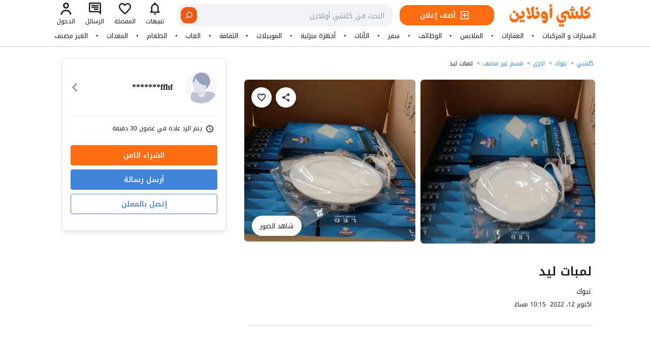

--- FILE ---
content_type: text/html; charset=UTF-8
request_url: https://www.kolshi.online/article/5a463930e7192e122ca2bba3/%D8%A7%D8%AE%D8%B1%D9%89
body_size: 58550
content:
  <!--Copyright (C) Kolshi Online Corporation. All rights reserved.-->
<!DOCTYPE html>
<html lang="ar" class="translated-rtl font-kufi" dir="rtl">
<head>
  <meta charset="utf-8">
  <meta name="twitter:card" content="summary_large_image">
  <meta name="twitter:site" content="@OnlineKolshi">
  <meta name="twitter:creator" content="@OnlineKolshi">
  <meta name="twitter:title" content="لمبات ليد   | سوق كلشي أونلاين">
  <meta name="twitter:description" content="لمبات ليد للبيوتحجم صغيرحجم كبير جميعها جملة">
  <meta name="twitter:image" content="https://postcdn.haraj.com.sa/userfiles30/2017-12-29/1032x581-1_-nMtulhWUUg7AlW.jpg/900/webp">
  <meta property="og:type" content="og:product">
  <meta property="og:description" content="لمبات ليد للبيوتحجم صغيرحجم كبير جميعها جملة">
  <meta property="og:title" content="لمبات ليد   | سوق كلشي أونلاين">
  <meta property="og:locale" content="ar_AR">
  <meta property="og:locale:alternate" content="ar_AR">
  <meta property="og:url" content="https://www.kolshi.online/article/5a463930e7192e122ca2bba3">
  <meta property="og:image" content="https://postcdn.haraj.com.sa/userfiles30/2017-12-29/1032x581-1_-nMtulhWUUg7AlW.jpg/900/webp">
  <meta property="og:site_name" content="Kolshi Online | كلشي اونلاين">
  <meta property="fb:app_id" content="698122685510936">
  <meta property="ia:markup_url" content="https://web.archive.org/web/20191220065253/http://www.kolshi.online/ar-sa/?c=0&p=0">
  <meta property="ia:markup_url_dev" content="https://web.archive.org/web/20191220065253/http://www.kolshi.online/ar-sa/?c=0&p=0">
  <meta property="rules_url" content="whatsapp-privacy-policy.php">
  <meta property="rules_url_dev" content="whatsapp-privacy-policy.php">
  <meta property="rules_url" content="https://www.kolshi.online/return-policy">
  <meta property="og:image:width" content="1024">
  <meta property="og:image:height" content="1280">
  <meta property="product:pretax_price:amount" content="0">
  <meta property="product:pretax_price:currency" content="SAR">
  <meta property="product:price:amount" content="0">
  <meta property="product:price:currency" content="SAR">
  <meta property="product:sale_price:amount" content="0">
  <meta property="product:sale_price:currency" content="SAR">
  <meta property="product:brand" content="Kolshi Online Item">
  <meta property="product:availability" content="in stock">
  <meta property="product:condition" content="used">
  <meta property="product:retailer_item_id" content="5a463930e7192e122ca2bba3">
  <meta property="product:category" content="لمبات ليد ">
  <title>لمبات ليد   - سوق كلشي أونلاين</title>
  <meta name="keywords" content="إعلانات مبوبة, بيع وشراء, سوق إلكتروني, إعلانات محلية, أجهزة إلكترونية, أثاث, بيع وشراء أونلاين  كلشي أونلاين, لمبات ليد ">
  <meta name="description" content="لمبات ليد للبيوتحجم صغيرحجم كبير جميعها جملة">
  <meta name="theme-color" media="(prefers-color-scheme: light)" content="white">
  <link rel="icon" type="image/png" href="/favicon.png">
  <link rel="icon" type="image/svg+xml" href="/favicon.svg">
  <link rel="shortcut icon" href="/favicon.ico" type="image/x-icon">
  <link rel="icon" href="/favicon64.png" type="image/x-icon">
  <link rel="icon" type="image/png" sizes="32x32" href="/favicon32.png">
  <link rel="icon" type="image/png" sizes="64x64" href="/favicon64.png">
  <link rel="icon" type="image/png" sizes="512x512" href="/favicon512.png">
  <link rel="icon" type="image/png" sizes="1024x1024" href="/favicon1024.png">
  <link rel="mask-icon" href="/logo.svg" color="#00b4b6">
  <meta name="theme-color" content="#ffffff">
  <meta name="keywords" content="لمبات,ليد,">
  <meta property="store:published_time" content="1581394445280">
  <link rel="canonical" href="https://www.kolshi.online/article/5a463930e7192e122ca2bba3">
  <link type="application/opensearchdescription+xml" rel="search" href="/opensearch.xml">
  <meta name="viewport" content="initial-scale=1.0, width=device-width, maximum-scale=5, user-scalable=1">
  <link rel="preload" href="/assets/fonts/nka.woff2" as="font" type="font/woff2" crossorigin>
  <link rel="preload" href="/common/common.css" as="style">
  <link rel="preload" href="/article/article.css" as="style">
  <link rel="preload" href="/header/header.css" as="style">
  <link rel="preload" href="/menu/menu.css" as="style">
  <link rel="preload" href="/footer/footer.css" as="style">
  <link rel="stylesheet" href="/common/common.css">
  <link rel="stylesheet" href="/article/article.css">
  <link rel="stylesheet" href="/header/header.css">
  <link rel="stylesheet" href="/menu/menu.css">
  <link rel="stylesheet" href="/footer/footer.css">
  <link rel="stylesheet" href="/article/leaflet.css">
  <link rel="preload" href="/article/article.js" as="script">
  <script src="/common/common.js"></script>
  <script src="/menu/menu.js"></script>
  <script src="/footer/footer.js"></script>
      <script src="/article/leaflet.js"></script>
          <script async src="https://pagead2.googlesyndication.com/pagead/js/adsbygoogle.js?client=ca-pub-2878739884143146"crossorigin="anonymous"></script>
    <script>
    let city="تبوك";
    let cat1="اخرى";
    let cat2="قسم غير مصنف";
    let cat3="";
    let cat4="";
    let cat5="";
  </script>
  <link rel="dns-prefetch" href="https://www.googletagmanager.com">
  <link rel="preconnect" href="https://www.googletagmanager.com">
  <link rel="dns-prefetch" href="s3-eu-west-1.amazonaws.com">
  <link rel="preconnect" href="s3-eu-west-1.amazonaws.com">
  <link rel="dns-prefetch" href="https://www.google.com">
  <link rel="preconnect" href="https://www.google.com">
  <link rel="dns-prefetch" href="https://pagead2.googlesyndication.com">
  <link rel="preconnect" href="https://pagead2.googlesyndication.com">
  <!-- Google tag (gtag.js) -->
  <script async src="https://www.googletagmanager.com/gtag/js?id=G-RLW6306WYC"></script>
  <script>
    window.dataLayer = window.dataLayer || [];
    function gtag(){dataLayer.push(arguments);}
    gtag('js', new Date());

    gtag('config', 'G-RLW6306WYC');
  </script>
<script type="application/ld+json">{
  "@context": "https://schema.org",
  "@type": "BreadcrumbList",
  "itemListElement": [
    {
      "@type": "ListItem",
      "position": 1,
      "item": {
        "@id": "https://www.kolshi.online",
        "name": "كلشي اونلاين"
      }
    },
    {
      "@type": "ListItem",
      "position": 2,
      "item": {
        "@id": "https://www.kolshi.online/search",
        "name": "بحث في كلشي اونلاين"
      }
    },
    {
      "@type": "ListItem",
      "position": 3,
      "item": {
        "@id": "https://www.kolshi.online/search/?city=تبوك",
        "name": "تبوك"
      }
    },
    {
      "@type": "ListItem",
      "position": 4,
      "item": {
        "@id": "https://www.kolshi.online/search/?city=تبوك&cat1=اخرى",
        "name": "اخرى"
      }
    },
        {
      "@type": "ListItem",
      "position": 5,
      "item": {
        "@id": "https://www.kolshi.online/search/?city=تبوك&cat1=اخرى&cat2=قسم غير مصنف",
        "name": "قسم غير مصنف"
      }
    },
                        {
      "@type": "ListItem",
      "position": 6,
      "item": {
        "@id": "https://www.kolshi.online/article/5a463930e7192e122ca2bba3",
        "name": "لمبات ليد "
      }
    }
  ]
}</script><script type="application/ld+json">{
  "@context": "https:\/\/schema.org",
  "@type": "FAQPage",
  "mainEntity": [
    {
      "@type": "Question",
      "name": "لماذا يجب استخدام موقع كلشي أونلاين؟",
      "acceptedAnswer": {
        "@type": "Answer",
        "text": "يوفر كلشي أونلاين منصة سهلة الاستخدام لبيع وشراء السلع والخدمات عبر الإنترنت. يمكنك الوصول إلى مجموعة واسعة من الإعلانات المبوبة في مجالات مختلفة، مثل العقارات، السيارات، الإلكترونيات، والأثاث. الإعلانات مجانية، مما يسمح للمستخدمين بنشر عروضهم بسهولة وبدون تكلفة.يتيح لك الموقع التواصل مباشرة مع البائعين والمشترين مما يجعل عملية التفاوض بسيطة وفعالة. يتوفر على واجهة مستخدم بسيطة تدعم اللغة العربية، ما يسهل على الجميع التفاعل مع الموقع. يمكنك العثور على عروض محلية مناسبة لك بناءً على الموقع الجغرافي."
      }
    },
    {
      "@type": "Question",
      "name": "ما هي تفاصيل الاعلان  \"لمبات ليد \"",
      "acceptedAnswer": {
        "@type": "Answer",
        "text": "لمبات ليد للبيوت حجم صغير حجم كبير  جميعها جملة "
      }
    }
  ]
}</script><script type="application/ld+json">
{
  "@context": "https://schema.org",
  "@type": "Product",
  "aggregateRating": {
    "@type": "AggregateRating",
    "bestRating": "5",
    "worstRating": "1",
    "ratingValue": "4",
    "reviewCount": "5"
  },
  "description": "لمبات ليد للبيوت حجم صغير حجم كبير  جميعها جملة ",
  "name": "لمبات ليد ",
  "image": "https://thumbcdn.haraj.com.sa/1032x581-1_-nMtulhWUUg7AlW.jpg/90x90/webp",
  "offers": {
    "@type": "Offer",
    "availability": "https://schema.org/InStock",
    "price": "0",
    "priceCurrency": "SAR",
    "priceValidUntil" : "2026-01-01",
    "url": "https://www.kolshi.online/article/5a463930e7192e122ca2bba3",
    "hasMerchantReturnPolicy": {
      "@type": "MerchantReturnPolicy",
      "name": "No Returns Accepted",
      "url": "https://www.kolshi.online/policies/no-returns",
      "returnPolicyCategory": "https://schema.org/MerchantReturnFiniteReturnWindow",
      "applicableCountry": "SA",
      "merchantReturnDays": "0",
      "returnMethod": "https://schema.org/ReturnInStore",
      "returnFees": "https://schema.org/FreeReturn"
    },
     "shippingDetails": {
      "@type": "OfferShippingDetails",
      "shippingRate": {
        "@type": "MonetaryAmount",
        "value": "0.00",
        "currency": "SAR"
      },
      "deliveryTime": {
        "@type": "ShippingDeliveryTime",
        "handlingTime": {
          "@type": "QuantitativeValue",
          "minValue": 0,
          "maxValue": 1,
          "unitCode": "d"
        },
        "transitTime": {
          "@type": "QuantitativeValue",
          "minValue": 0,
          "maxValue": 1,
          "unitCode": "d"
        }
      },
      "shippingDestination": {
        "@type": "DefinedRegion",
        "addressCountry": "SA"
      },
      "doesShip": true,
      "deliveryMethod": "https://schema.org/InStorePickup"
    }
  }
  },
  "returnPolicy": {
    "@type": "MerchantReturnPolicy",
    "returnPolicyCategory": "NonRefundable"
  },
  "shippingDetails": {
    "@type": "OfferShippingDetails",
    "shippingRate": {
        "@type": "MonetaryAmount",
        "value": 0,
        "currency": "SAR"
    },
    "deliveryTime": {
        "@type": "ShippingDeliveryTime",
        "handlingTime": {
          "@type": "QuantitativeValue",
          "minValue": 0,
          "maxValue": 3,
          "unitCode": "DAY"
          },
        "transitTime": {
          "@type": "QuantitativeValue",
          "minValue": 1,
          "maxValue": 5,
          "unitCode": "DAY"
        }
    },
    "shippingLabel": "Hand-to-Hand Delivery",
    "shippingDestination": {
      "@type": "DefinedRegion",
      "addressCountry": "SA"
    },
    "shippingTime": {
      "@type": "ShippingDeliveryTime",
      "minimumDeliveryTime": "P0D",
      "maximumDeliveryTime": "P0D"
    }
  },
  "review": [
    {
      "@type": "Review",
      "author": {
        "@type": "Person",
        "name": "Unknown"
      },
      "datePublished": "2024-09-28",
      "reviewBody": "Great! i'm loving it.",
      "name": "Great! i'm loving it.",
      "reviewRating": {
        "@type": "Rating",
        "bestRating": "5",
        "ratingValue": "3",
        "worstRating": "1"
      }
    }
  ]
}
</script></head>
<body>
            <noscript><iframe src="https://www.googletagmanager.com/ns.html?id=GTM-K33WNZV"height="0" width="0" style="display:none;visibility:hidden"></iframe></noscript>
  <div class="container">
    <div class="menu">
  <header>
    <div>
      <div>
        <button>
          <svg viewBox="0 0 20 14" role="img">
            <title>فتح القائمة</title>
            <use xlink:href="#SvgBurgermenu"></use>
          </svg>
        </button>
      </div>
      <div>
        <a href="/" rel="noopener noreferrer" aria-label="Kolshi Online Homepage | كلشي أونلاين، الصفحة الرئيسية">
          <svg viewBox="0 0 2231 630" version="1.1">
            <use xlink:href="#kolshilogo"></use>
          </svg>
        </a>
        <div class="header-ad-button-container">
          <a href="/add-new" class="uppder-header-ad-button">
            <div>
              <div>
                <svg viewBox="0 0 24 24" role="img" class="fill-current text-white">
                  <use xlink:href="#SvgNewadoutline"></use>
                </svg>
              </div>
              <span>أضف إعلان</span>
            </div>
          </a>
        </div>
        <div class="search-container">
          <div>
            <input id="search" type="text" maxlength="500" placeholder="البحث في كلشي أونلاين" autocomplete="off" autocapitalize="off" aria-autocomplete="list" aria-haspopup="listbox" data-test-id="extendable-input" enterkeyhint="done">
            <button title="الغاء" class="search-cancel-btn">
              <svg viewBox="0 0 24 24" xmlns="http://www.w3.org/2000/svg" fill="currentColor" stroke="none" aria-hidden="true" focusable="false">
                <path fill-rule="evenodd" d="m2,12C2,6.48,6.48,2,12,2s10,4.48,10,10-4.48,10-10,10S2,17.52,2,12Zm7.75-3.67c-.39-.39-1.02-.39-1.41,0-.39.39-.39,1.02,0,1.41l2.23,2.23-2.23,2.23c-.39.39-.39,1.02,0,1.41.39.39,1.02.39,1.41,0l2.23-2.23,2.23,2.23c.39.39,1.02.39,1.41,0s.39-1.02,0-1.41l-2.23-2.23,2.23-2.23c.39-.39.39-1.02,0-1.41-.39-.39-1.02-.39-1.41,0l-2.23,2.23-2.23-2.23Z"></path>
              </svg>
            </button>
            <button title="بحث">
              <svg viewBox="0 0 24 24" xmlns="http://www.w3.org/2000/svg" data-title="Search" fill="currentColor" stroke="none" aria-hidden="true" focusable="false">
                <path fill-rule="evenodd" d="m10.5,3.95c-3.62,0-6.55,2.93-6.55,6.55s2.93,6.55,6.55,6.55,6.55-2.93,6.55-6.55-2.93-6.55-6.55-6.55ZM2,10.5C2,5.81,5.81,2,10.5,2s8.5,3.81,8.5,8.5-3.81,8.5-8.5,8.5S2,15.2,2,10.5Z"></path>
                <path fill-rule="evenodd" d="m15.13,15.13c.38-.38,1-.38,1.38,0l5.21,5.21c.38.38.38,1,0,1.38-.38.38-1,.38-1.38,0l-5.21-5.21c-.38-.38-.38-1,0-1.38Z"></path>
              </svg>
            </button>
            <div>
              <div></div>
            </div>
          </div>
        </div>
      </div>
      <nav>
        <a href="#">
          <div>
            <div>
              <div>
                <svg viewBox="0 0 24 24" role="img">
                  <use xlink:href="#SvgNotificationoutline"></use>
                </svg>
              </div>
              <div>تنبيهات</div>
            </div>
          </div>
        </a>
        <a href="#">
          <div>
            <div>
              <div>
                <svg viewBox="0 0 24 24" role="img">
                  <use xlink:href="#SvgHeartoutline"></use>
                </svg>
              </div>
              <div>المفضلة</div>
            </div>
          </div>
        </a>
        <a href="#">
          <div>
            <div>
              <div>
                <svg viewBox="0 0 24 24" role="img">
                  <use xlink:href="#SvgMessageoutline"></use>
                </svg>
              </div>
              <div>الرسائل</div>
            </div>
          </div>
        </a>
        <a href="/user/login">
          <div>
            <div>
              <div>
                <svg viewBox="0 0 24 24" role="img">
                  <use xlink:href="#SvgUseroutline"></use>
                </svg>
              </div>
              <div>الدخول</div>
            </div>
          </div>
        </a>
      </nav>
      <div></div>
    </div>
  </header>
  <div>
    <section>
      <h2 class="display-none">أضف إعلان جديد</h2>
      <header>
        <span>
          <a href="/v2"><svg viewBox="0 0 2231 630" version="1.1">
              <use xlink:href="#kolshilogo"></use>
            </svg></a>
        </span>
        <button title="إغلاق"><svg viewBox="0 0 24 24">
            <use xlink:href="#SvgClose"></use>
          </svg></button>
      </header>
      <div>
        <ul>
          <li><a href="/v2"><svg viewBox="0 0 24 24">
                <use xlink:href="#SvgNewadoutline"></use>
              </svg><span>أضف إعلان جديد</span></a></li>
          <li><a href="/v2"><svg viewBox="0 0 24 24">
                <use xlink:href="#SvgSearch"></use>
              </svg><span>بحث متقدم</span></a></li>
        </ul>
        <ul>
          <li><a href="/v2"><svg viewBox="0 0 24 24">
                <use xlink:href="#SvgMessageoutline"></use>
              </svg><span>الرسائل</span></a></li>
          <li><a href="/v2"><svg viewBox="0 0 24 24">
                <use xlink:href="#SvgHeartoutline"></use>
              </svg><span>المفضلة</span></a></li>
          <li><a href="/v2"><svg viewBox="0 0 24 24">
                <use xlink:href="#SvgNotificationoutline"></use>
              </svg><span>تنبيهات</span></a></li>
        </ul>
        <ul>
          <li><a href="/user/login"><span>تسجيل الدخول</span></a></li>
        </ul>
        <ul>
          <li><a href="/v2"><span>كلشي أونلاين</span></a></li>
          <li><a href="/v2"><span>إخلاء المسؤولية</span></a></li>
          <li><a href="/v2"><span>كلشي أونلاين</span></a></li>
          <li><a href="/v2"><span>حلولنا و منتجاتنا</span></a></li>
          <li><a href="/v2"><span>الأسئلة</span></a></li>
        </ul>
      </div>
    </section>
  </div>
</div>
    <div class="upper-menu">
    <div>
        <div data-link="السيارات_و_المركبات"><div class="main-menu-item"><button data-itemId="1">السيارات و المركبات</button></div></div><span></span><div data-link="عقارات"><div class="main-menu-item"><button data-itemId="2">العقارات</button></div></div><span></span><div data-link="الموضة_و_الملابس"><div class="main-menu-item"><button data-itemId="3">الملابس</button></div></div><span></span><div data-link="وظائف_و_خدمات"><div class="main-menu-item"><button data-itemId="4">الوظائف</button></div></div><span></span><div data-link="سفر_و_عطلات"><div class="main-menu-item"><button data-itemId="5">سفر</button></div></div><span></span><div data-link="أثاث"><div class="main-menu-item"><button data-itemId="6">الأثاث</button></div></div><span></span><div data-link="أجهزة_منزلية"><div class="main-menu-item"><button data-itemId="7">أجهزة منزلية</button></div></div><span></span><div data-link="أجهزة_إلكترونية"><div class="main-menu-item"><button data-itemId="8">الموبيلات</button></div></div><span></span><div data-link="تعليم_و_ثقافة"><div class="main-menu-item"><button data-itemId="9">الثقافة</button></div></div><span></span><div data-link="أطفال_و_العاب"><div class="main-menu-item"><button data-itemId="10">العاب</button></div></div><span></span><div data-link="طعام_و_حلويات"><div class="main-menu-item"><button data-itemId="11">الطعام</button></div></div><span></span><div data-link="معدات"><div class="main-menu-item"><button data-itemId="12">المعدات</button></div></div><span></span><div data-link="تصنيفات_أخرى"><div class="main-menu-item"><button data-itemId="13">الغير مصنف</button></div></div>    </div>
</div>    <main class="contents">
      <div>
        <div>
          <nav>
            <div class="sticky-upper-menu">
              <div>
                <div>
                  <div>
                    <div>
                      <img src="https://postcdn.haraj.com.sa/userfiles30/2017-12-29/1032x581-1_-nMtulhWUUg7AlW.jpg/900/webp" alt="لمبات ليد  (Image 1)" fetchpriority="high">
                    </div>
                    <div>
                      <div>
                        <p>لمبات ليد </p>
                      </div>
                      <div>
                        <div>
                          <span></span>
                        </div>
                      </div>
                    </div>
                  </div>
                  <div>
                    <div>
                      <div>
                        <div>
                          <a href="/">
                            <svg viewBox="0 0 24 24">
                              <use xlink:href="#SvgSecurepayment"></use>
                            </svg>
                          </a>
                        </div>
                      </div>
                    </div>
                    <div>
                      <div>
                        <div>
                          <button type="button" id="_5a463930e7192e122ca2bba3">
                            <svg viewBox="0 0 24 24"><title>تفضيل</title><use xlink:href="#SvgHeartoutline"></use></svg>
                          </button>
                        </div>
                      </div>
                    </div>
                  </div>
                </div>
              </div>
            </div>
            <div class="sticky-button-menu">
              <div>
                <div>
                  <div>
                    <div><button type="button">إتصال</button></div>
                    <div><a href="/v2">الشراء الآمن</a></div>
                  </div>
                </div>
              </div>
            </div>
            <div>
              <nav>
                <ul>
                  <li><a href="https://www.kolshi.online/search/">كلشي</a></li>
                  <li><a href="https://www.kolshi.online/search/@تبوك">تبوك</a></li>
                  <li><a href="https://www.kolshi.online/search/@تبوك/اخرى">اخرى</a></li>                  <li><a href="https://www.kolshi.online/search/@تبوك/اخرى/قسم_غير_مصنف">قسم غير مصنف</a></li>                                                                        <li>لمبات ليد </li>
                </ul>
              </nav>
            </div>
          </nav>
          <article>
            <h3 class="display-none">لمبات ليد </h3>
            <article class="ad">
              <section>
                <div>
                  <div>
                    <div>
                      <button type="button">
                        <svg viewBox="0 0 24 24" role="img"><title>مشاركة</title><use xlink:href="#SvgShare"></use></svg>
                      </button>
                    </div>
                    <div>
                      <button type="button" id="5a463930e7192e122ca2bba3">
                        <svg viewBox="0 0 24 24" role="img"><title>المفضلة</title><use xlink:href="#SvgHeartoutline"></use></svg>
                      </button>
                    </div>
                    <div>
                      <button type="button">
                        <svg viewBox="0 0 24 24" role="img"><title>السابق</title><use xlink:href="#SvgArrowleft"></use></svg>
                      </button>
                    </div>
                  </div>
                  <div>
                                        <div>
                      <picture data-src="https://postcdn.haraj.com.sa/userfiles30/2017-12-29/1032x581-1_-nMtulhWUUg7AlW.jpg/900/webp" data-alt="لمبات ليد  (image 0)">
                        <img src="https://postcdn.haraj.com.sa/userfiles30/2017-12-29/1032x581-1_-nMtulhWUUg7AlW.jpg/900/webp" alt="لمبات ليد  (image 0)" class="display-none" fetchpriority="high">
                      </picture>
                      <div class="tbr"></div>
                    </div>
                                        <div>
                      <picture data-src="https://postcdn.haraj.com.sa/userfiles30/2017-12-29/1032x581-1_-U9WOJaRzJA1Dno.jpg/900/webp" data-alt="لمبات ليد  (image 1)">
                        <img src="https://postcdn.haraj.com.sa/userfiles30/2017-12-29/1032x581-1_-U9WOJaRzJA1Dno.jpg/900/webp" alt="لمبات ليد  (image 1)" class="display-none" fetchpriority="high">
                      </picture>
                      <div class="tbr"></div>
                    </div>
                                      </div>
                  <div><span><span>1</span>/2</span><svg viewBox="0 0 24 22">
                      <use xlink:href="#SvgCamera"></use>
                    </svg></div>
                </div>
                <div>
                  <div>
                    <div class="pictures">
                                            <div >
                        <button class="skeleton">
                          <picture>
                            <img src="https://postcdn.haraj.com.sa/userfiles30/2017-12-29/1032x581-1_-nMtulhWUUg7AlW.jpg/900/webp" alt="كلشي أونلاين - لمبات ليد  (image 1)" fetchpriority="high">
                          </picture>
                        </button>
                      </div>
                                                                  <div>
                        <div style='height:100%;'>
                          <button class="skeleton">
                            <picture>
                              <img src="https://postcdn.haraj.com.sa/userfiles30/2017-12-29/1032x581-1_-U9WOJaRzJA1Dno.jpg/900/webp" alt="كلشي أونلاين - لمبات ليد  (image 2)" fetchpriority="high">
                            </picture>
                          </button>
                        </div>
                                              </div>
                                            <button><span>شاهد الصور</span></button>
                    </div>
                    <div class="icons">
                      <div>
                        <div>
                          <button type="button">
                            <svg viewBox="0 0 24 24"><title>شارك</title><use xlink:href="#SvgShare"></use></svg>
                          </button>
                        </div>
                      </div>
                      <div>
                        <div>
                          <button type="button" id="5a463930e7192e122ca2bba3_">
                            <svg viewBox="0 0 24 24"><title>تفضيل</title><use xlink:href="#SvgHeartoutline"></use></svg>
                          </button>
                        </div>
                      </div>
                    </div>
                  </div>
                </div>
                <div>
                  <div>
                    <div>
                      <h1>لمبات ليد </h1>
                    </div>
                    <span>تبوك</span>
                    <div class="offered-price"></div>
                    <div><span>اكتوبر 12، 2022</span> <span>10:15 مساءً</span></div>
                  </div>
                </div>
              </section>
                            <section>
                <script async
                  src="https://pagead2.googlesyndication.com/pagead/js/adsbygoogle.js?client=ca-pub-2878739884143146"
                  crossorigin="anonymous"></script>
                <ins class="adsbygoogle" style="display:inline-block;width:100%;height:83px"
                  data-ad-client="ca-pub-2878739884143146" data-ad-slot="6091426785"></ins>
                <script>
                (adsbygoogle = window.adsbygoogle || []).push({});
                </script>
              </section>
                                          <section class="article-details">
                                <span>التفاصيل</span>
                <div>
                                      <p>لمبات ليد للبيوت
حجم صغير
حجم كبير 
جميعها جملة
                                                        </p><button style="display:none;" type="button">شاهد المزيد</button>
                                  </div>
                              </section>
              <section class="article-map">
                <h3 class="display-none">الموقع</h3>
                <div>
                  <div>
                    <svg viewBox="0 0 24 24">
                      <use xlink:href="#SvgMarker"></use>
                    </svg>
                    <div><span>تبوك - </span><span>23434</span></div>
                  </div>
                </div>
                                  <div id="map" data-coordinate="28.395066904649,36.55554071495" data-city="تبوك" data-neighbourhood="" data-zip=""></div>
                              </section>
              <section class="ad-owner">
                <span class="display-non">معلومات المعلن</span>
                <div>
                  <div>
                    <div>
                      <div>
                        <a rel="nofollow" href="/search/*ffhf*******"><svg viewBox="0 0 200 200" role="img">
                            <title>ffhf*******</title>
                            <use xlink:href="#SvgUserprofile"></use>
                          </svg></a>
                      </div>
                      <div>
                        <a rel="nofollow" href="/search/*ffhf*******">ffhf*******</a>
                        <div></div>
                        <div></div>
                      </div>
                    </div>
                    <button type="button">متابعة</button>
                  </div>
                  <div>
                    <div></div>
                  </div>
                  <div></div>
                  <div><svg viewBox="0 0 24 24" role="img">
                      <use xlink:href="#SvgUseroutline"></use>
                    </svg>عضو منذ 2015</div>
                  <div><svg viewBox="0 0 24 24" role="img">
                      <use xlink:href="#SvgClock"></use>
                    </svg>يتم الرد عادة في غضون 30 دقيقة</div>
                  <section class="realted-ads">
                    <div>
                      <h2>إعلانات إضافية للمعلن</h2>
                                                                                <div class="scrolled-ads">
                    <div>
                      <div>
                        <nav>
                          <span></span>
                          <button title="التالي"><svg viewBox="0 0 24 24">
                              <use xlink:href="#SvgChevronleft"></use>
                            </svg></button>
                        </nav>
                        <div>
                            <ul>
                                                                                      <li>
                              <div>
                                <a href="/article/5a3b5cfce7192e23cc872efb">
                                  <div>
                                    <div>
                                      <div>
                                        <div class="skeleton">
                                          <div>
                                            <div>
                                              <div>
                                                <img src="https://postcdn.haraj.com.sa/userfiles30/2017-12-21/391x640-1_-TeVALmMbehIfIX.jpg/900/webp" alt="جهازين تحلية مياه للمطابخ" loading="lazy">
                                              </div>
                                            </div>
                                          </div>
                                          <div>1</div>
                                        </div>
                                        <div>
                                        </div>
                                      </div>
                                    </div>
                                    <div>
                                      <div>
                                        <div>
                                          <p>جهازين تحلية مياه للمطابخ</p>
                                          <p>
                                            <span>
                                                                                          </span>
                                          </p>
                                        </div>
                                        <div>
                                          <p>تبوك - تبوك</p>
                                          <div>
                                            <span id="5a3b5cfce7192e23cc872efb"><svg viewBox="0 0 24 24"><title>تفضيل</title><use xlink:href="#SvgHeartoutline"></use></svg></span>
                                            <div>
                                            </div>
                                          </div>
                                        </div>
                                      </div>
                                    </div>
                                  </div>
                                </a>
                              </div>
                            </li>
                                                                                      <li>
                              <div>
                                <a href="/article/5a489568e7192e39d4594dbc">
                                  <div>
                                    <div>
                                      <div>
                                        <div class="skeleton">
                                          <div>
                                            <div>
                                              <div>
                                                <img src="https://postcdn.haraj.com.sa/userfiles30/2017-12-31/900x506-1_-gyR9orRvbv8ga3.jpg/900/webp" alt="مساند جلسات البر ومدات وفرش " loading="lazy">
                                              </div>
                                            </div>
                                          </div>
                                          <div>7</div>
                                        </div>
                                        <div>
                                        </div>
                                      </div>
                                    </div>
                                    <div>
                                      <div>
                                        <div>
                                          <p>مساند جلسات البر ومدات وفرش </p>
                                          <p>
                                            <span>
                                                                                          </span>
                                          </p>
                                        </div>
                                        <div>
                                          <p>تبوك - تبوك</p>
                                          <div>
                                            <span id="5a489568e7192e39d4594dbc"><svg viewBox="0 0 24 24"><title>تفضيل</title><use xlink:href="#SvgHeartoutline"></use></svg></span>
                                            <div>
                                            </div>
                                          </div>
                                        </div>
                                      </div>
                                    </div>
                                  </div>
                                </a>
                              </div>
                            </li>
                                                                                      <li>
                              <div>
                                <a href="/article/5a4fd31ee7192e39587374fc">
                                  <div>
                                    <div>
                                      <div>
                                        <div class="skeleton">
                                          <div>
                                            <div>
                                              <div>
                                                <img src="https://postcdn.haraj.com.sa/userfiles30/2018-1-3/1032x581-1_-Qz8UF15kRJ08iT.jpg/900/webp" alt="ميداليات ينقش عليها اسمك" loading="lazy">
                                              </div>
                                            </div>
                                          </div>
                                          <div>3</div>
                                        </div>
                                        <div>
                                        </div>
                                      </div>
                                    </div>
                                    <div>
                                      <div>
                                        <div>
                                          <p>ميداليات ينقش عليها اسمك</p>
                                          <p>
                                            <span>
                                                                                          </span>
                                          </p>
                                        </div>
                                        <div>
                                          <p>تبوك - تبوك</p>
                                          <div>
                                            <span id="5a4fd31ee7192e39587374fc"><svg viewBox="0 0 24 24"><title>تفضيل</title><use xlink:href="#SvgHeartoutline"></use></svg></span>
                                            <div>
                                            </div>
                                          </div>
                                        </div>
                                      </div>
                                    </div>
                                  </div>
                                </a>
                              </div>
                            </li>
                                                                                      <li>
                              <div>
                                <a href="/article/5a5f63a0e7192e0b40f6c891">
                                  <div>
                                    <div>
                                      <div>
                                        <div class="skeleton">
                                          <div>
                                            <div>
                                              <div>
                                                <img src="https://postcdn.haraj.com.sa/userfiles30/2018-1-17/506x900-1_-eYnsVpQh4rTjFa.jpg/900/webp" alt="فلاتر المطابخ" loading="lazy">
                                              </div>
                                            </div>
                                          </div>
                                          <div>1</div>
                                        </div>
                                        <div>
                                        </div>
                                      </div>
                                    </div>
                                    <div>
                                      <div>
                                        <div>
                                          <p>فلاتر المطابخ</p>
                                          <p>
                                            <span>
                                                                                          </span>
                                          </p>
                                        </div>
                                        <div>
                                          <p>حائل - حائل</p>
                                          <div>
                                            <span id="5a5f63a0e7192e0b40f6c891"><svg viewBox="0 0 24 24"><title>تفضيل</title><use xlink:href="#SvgHeartoutline"></use></svg></span>
                                            <div>
                                            </div>
                                          </div>
                                        </div>
                                      </div>
                                    </div>
                                  </div>
                                </a>
                              </div>
                            </li>
                                                      </ul>
                        </div>
                      </div>
                    </div>
                  </div>
                                      </div>
                  </section>
                </div>
              </section>
              <section class="user-rights">
                <span class="display-non">حقوق المستخدم</span>
                <div>
                                    <div>
                    <a href="/article/report?id=5a463930e7192e122ca2bba3" class="report-ad"><svg viewBox="0 0 24 24">
                        <use xlink:href="#SvgFlagoutline"></use>
                      </svg>إبلاغ عن الإعلان</a>
                  </div>
                  <div>
                    <a rel="nofollow" href="/yourRights"><svg viewBox="0 0 24 24">
                        <use xlink:href="#SvgInfooutline"></use>
                      </svg>حقوق المستخدم</a>
                  </div>
                </div>
              </section>
              <section class="realted-ads">
                <div>
                  <h2>إعلانات قد تهمك</h2>
                                                                        <div class="scrolled-ads">
                    <div>
                      <div>
                        <nav>
                          <span></span>
                          <button title="التالي"><svg viewBox="0 0 24 24">
                              <use xlink:href="#SvgChevronleft"></use>
                            </svg></button>
                        </nav>
                        <div>
                            <ul>
                                                                                      <li>
                              <div>
                                <a href="/article/5a385e37e7192e437c002c4c">
                                  <div>
                                    <div>
                                      <div>
                                        <div class="skeleton">
                                          <div>
                                            <div>
                                              <div>
                                                <img src="https://postcdn.haraj.com.sa/userfiles30/2017-12-16/675x900-1_-96be59F9MkcErS.jpg/900/webp" alt="ايباد برو " loading="lazy">
                                              </div>
                                            </div>
                                          </div>
                                          <div>6</div>
                                        </div>
                                        <div>
                                        </div>
                                      </div>
                                    </div>
                                    <div>
                                      <div>
                                        <div>
                                          <p>ايباد برو </p>
                                          <p>
                                            <span>
                                                                                          </span>
                                          </p>
                                        </div>
                                        <div>
                                          <p>مكة - الطايف</p>
                                          <div>
                                            <span id="5a385e37e7192e437c002c4c"><svg viewBox="0 0 24 24"><title>تفضيل</title><use xlink:href="#SvgHeartoutline"></use></svg></span>
                                            <div>
                                            </div>
                                          </div>
                                        </div>
                                      </div>
                                    </div>
                                  </div>
                                </a>
                              </div>
                            </li>
                                                                                      <li>
                              <div>
                                <a href="/article/5a385e39e7192e437c002c53">
                                  <div>
                                    <div>
                                      <div>
                                        <div class="skeleton">
                                          <div>
                                            <div>
                                              <div>
                                                <img src="https://postcdn.haraj.com.sa/userfiles30/2017-12-16/440x271-1_-r5BNsx9bIkpVpB.jpg/900/webp" alt="تنسيق حدايق" loading="lazy">
                                              </div>
                                            </div>
                                          </div>
                                          <div>10</div>
                                        </div>
                                        <div>
                                        </div>
                                      </div>
                                    </div>
                                    <div>
                                      <div>
                                        <div>
                                          <p>تنسيق حدايق</p>
                                          <p>
                                            <span>
                                                                                          </span>
                                          </p>
                                        </div>
                                        <div>
                                          <p>الرياض - الرياض</p>
                                          <div>
                                            <span id="5a385e39e7192e437c002c53"><svg viewBox="0 0 24 24"><title>تفضيل</title><use xlink:href="#SvgHeartoutline"></use></svg></span>
                                            <div>
                                            </div>
                                          </div>
                                        </div>
                                      </div>
                                    </div>
                                  </div>
                                </a>
                              </div>
                            </li>
                                                                                      <li>
                              <div>
                                <a href="/article/5a385e3fe7192e437c002c6b">
                                  <div>
                                    <div>
                                      <div>
                                        <div class="skeleton">
                                          <div>
                                            <div>
                                              <div>
                                                <img src="https://postcdn.haraj.com.sa/userfiles30/2017-12-16/675x900-1_-w56i8114RODGFZ.jpg/900/webp" alt="لمحبي النوادر مسباح عاج فيل مميز " loading="lazy">
                                              </div>
                                            </div>
                                          </div>
                                          <div>2</div>
                                        </div>
                                        <div>
                                        </div>
                                      </div>
                                    </div>
                                    <div>
                                      <div>
                                        <div>
                                          <p>لمحبي النوادر مسباح عاج فيل مميز </p>
                                          <p>
                                            <span>
                                                                                          </span>
                                          </p>
                                        </div>
                                        <div>
                                          <p>الشرقية - الدمام</p>
                                          <div>
                                            <span id="5a385e3fe7192e437c002c6b"><svg viewBox="0 0 24 24"><title>تفضيل</title><use xlink:href="#SvgHeartoutline"></use></svg></span>
                                            <div>
                                            </div>
                                          </div>
                                        </div>
                                      </div>
                                    </div>
                                  </div>
                                </a>
                              </div>
                            </li>
                                                                                      <li>
                              <div>
                                <a href="/article/5a385e40e7192e437c002c6f">
                                  <div>
                                    <div>
                                      <div>
                                        <div class="skeleton">
                                          <div>
                                            <div>
                                              <div>
                                                <img src="https://postcdn.haraj.com.sa/userfiles30/2017-12-16/507x900-1_-c86sDk36DUa7wJ.jpg/900/webp" alt="طبخ منزلي شرق الرياض" loading="lazy">
                                              </div>
                                            </div>
                                          </div>
                                          <div>6</div>
                                        </div>
                                        <div>
                                        </div>
                                      </div>
                                    </div>
                                    <div>
                                      <div>
                                        <div>
                                          <p>طبخ منزلي شرق الرياض</p>
                                          <p>
                                            <span>
                                                                                          </span>
                                          </p>
                                        </div>
                                        <div>
                                          <p>الرياض - الرياض</p>
                                          <div>
                                            <span id="5a385e40e7192e437c002c6f"><svg viewBox="0 0 24 24"><title>تفضيل</title><use xlink:href="#SvgHeartoutline"></use></svg></span>
                                            <div>
                                            </div>
                                          </div>
                                        </div>
                                      </div>
                                    </div>
                                  </div>
                                </a>
                              </div>
                            </li>
                                                                                      <li>
                              <div>
                                <a href="/article/5a385e40e7192e437c002c70">
                                  <div>
                                    <div>
                                      <div>
                                        <div class="skeleton">
                                          <div>
                                            <div>
                                              <div>
                                                <img src="https://postcdn.haraj.com.sa/userfiles30/2017-12-16/675x900-1_-b7a9quECBM4B07.jpg/900/webp" alt="سمر المدينه شلايخ على الشرط البيع" loading="lazy">
                                              </div>
                                            </div>
                                          </div>
                                          <div>8</div>
                                        </div>
                                        <div>
                                        </div>
                                      </div>
                                    </div>
                                    <div>
                                      <div>
                                        <div>
                                          <p>سمر المدينه شلايخ على الشرط البيع</p>
                                          <p>
                                            <span>
                                                                                          </span>
                                          </p>
                                        </div>
                                        <div>
                                          <p>الرياض - الرياض</p>
                                          <div>
                                            <span id="5a385e40e7192e437c002c70"><svg viewBox="0 0 24 24"><title>تفضيل</title><use xlink:href="#SvgHeartoutline"></use></svg></span>
                                            <div>
                                            </div>
                                          </div>
                                        </div>
                                      </div>
                                    </div>
                                  </div>
                                </a>
                              </div>
                            </li>
                                                                                      <li>
                              <div>
                                <a href="/article/5a385e45e7192e437c002c7b">
                                  <div>
                                    <div>
                                      <div>
                                        <div class="skeleton">
                                          <div>
                                            <div>
                                              <div>
                                                <img src="https://postcdn.haraj.com.sa/userfiles30/2017-12-16/900x674-1_-5a353f57ae1da.jpg/900/webp" alt="ابريق ترشيح القهوة  كاليتا " loading="lazy">
                                              </div>
                                            </div>
                                          </div>
                                          <div>1</div>
                                        </div>
                                        <div>
                                        </div>
                                      </div>
                                    </div>
                                    <div>
                                      <div>
                                        <div>
                                          <p>ابريق ترشيح القهوة  كاليتا </p>
                                          <p>
                                            <span>
                                                                                          </span>
                                          </p>
                                        </div>
                                        <div>
                                          <p>الرياض - الرياض</p>
                                          <div>
                                            <span id="5a385e45e7192e437c002c7b"><svg viewBox="0 0 24 24"><title>تفضيل</title><use xlink:href="#SvgHeartoutline"></use></svg></span>
                                            <div>
                                            </div>
                                          </div>
                                        </div>
                                      </div>
                                    </div>
                                  </div>
                                </a>
                              </div>
                            </li>
                                                                                      <li>
                              <div>
                                <a href="/article/5a385e48e7192e437c002c90">
                                  <div>
                                    <div>
                                      <div>
                                        <div class="skeleton">
                                          <div>
                                            <div>
                                              <div>
                                                <img src="https://postcdn.haraj.com.sa/userfiles30/2017-11-16/uawGMTBLp1FTZg.jpg/900/webp" alt="ملاحق " loading="lazy">
                                              </div>
                                            </div>
                                          </div>
                                          <div>10</div>
                                        </div>
                                        <div>
                                        </div>
                                      </div>
                                    </div>
                                    <div>
                                      <div>
                                        <div>
                                          <p>ملاحق </p>
                                          <p>
                                            <span>
                                                                                          </span>
                                          </p>
                                        </div>
                                        <div>
                                          <p>الرياض - الرياض</p>
                                          <div>
                                            <span id="5a385e48e7192e437c002c90"><svg viewBox="0 0 24 24"><title>تفضيل</title><use xlink:href="#SvgHeartoutline"></use></svg></span>
                                            <div>
                                            </div>
                                          </div>
                                        </div>
                                      </div>
                                    </div>
                                  </div>
                                </a>
                              </div>
                            </li>
                                                                                      <li>
                              <div>
                                <a href="/article/5a385e4be7192e437c002c93">
                                  <div>
                                    <div>
                                      <div>
                                        <div class="skeleton">
                                          <div>
                                            <div>
                                              <div>
                                                <img src="https://postcdn.haraj.com.sa/userfiles30/2017-12-16/900x675-1_-F5f68av4f7d06X.jpg/900/webp" alt="مخيم الأصالة...للإيجار" loading="lazy">
                                              </div>
                                            </div>
                                          </div>
                                          <div>25</div>
                                        </div>
                                        <div>
                                        </div>
                                      </div>
                                    </div>
                                    <div>
                                      <div>
                                        <div>
                                          <p>مخيم الأصالة...للإيجار</p>
                                          <p>
                                            <span>
                                                                                          </span>
                                          </p>
                                        </div>
                                        <div>
                                          <p>الشرقية - الدمام</p>
                                          <div>
                                            <span id="5a385e4be7192e437c002c93"><svg viewBox="0 0 24 24"><title>تفضيل</title><use xlink:href="#SvgHeartoutline"></use></svg></span>
                                            <div>
                                            </div>
                                          </div>
                                        </div>
                                      </div>
                                    </div>
                                  </div>
                                </a>
                              </div>
                            </li>
                                                                                      <li>
                              <div>
                                <a href="/article/5a385e4ee7192e437c002ca2">
                                  <div>
                                    <div>
                                      <div>
                                        <div class="skeleton">
                                          <div>
                                            <div>
                                              <div>
                                                <img src="https://postcdn.haraj.com.sa/userfiles30/2017-12-16/350x350-1_-3NOliiB63cvgYQ.jpg/900/webp" alt="ليكوي مولي لتنظيف المكينه" loading="lazy">
                                              </div>
                                            </div>
                                          </div>
                                          <div>3</div>
                                        </div>
                                        <div>
                                        </div>
                                      </div>
                                    </div>
                                    <div>
                                      <div>
                                        <div>
                                          <p>ليكوي مولي لتنظيف المكينه</p>
                                          <p>
                                            <span>
                                                                                          </span>
                                          </p>
                                        </div>
                                        <div>
                                          <p>مكة - جدة</p>
                                          <div>
                                            <span id="5a385e4ee7192e437c002ca2"><svg viewBox="0 0 24 24"><title>تفضيل</title><use xlink:href="#SvgHeartoutline"></use></svg></span>
                                            <div>
                                            </div>
                                          </div>
                                        </div>
                                      </div>
                                    </div>
                                  </div>
                                </a>
                              </div>
                            </li>
                                                                                      <li>
                              <div>
                                <a href="/article/5a385e53e7192e437c002cb5">
                                  <div>
                                    <div>
                                      <div>
                                        <div class="skeleton">
                                          <div>
                                            <div>
                                              <div>
                                                <img src="https://postcdn.haraj.com.sa/userfiles30/2017-12-16/900x506-1_-ehWO31L26LUhIY.jpg/900/webp" alt="الرياض - على السوم للتواصل" loading="lazy">
                                              </div>
                                            </div>
                                          </div>
                                          <div>1</div>
                                        </div>
                                        <div>
                                        </div>
                                      </div>
                                    </div>
                                    <div>
                                      <div>
                                        <div>
                                          <p>الرياض - على السوم للتواصل</p>
                                          <p>
                                            <span>
                                                                                          </span>
                                          </p>
                                        </div>
                                        <div>
                                          <p>الرياض - الرياض</p>
                                          <div>
                                            <span id="5a385e53e7192e437c002cb5"><svg viewBox="0 0 24 24"><title>تفضيل</title><use xlink:href="#SvgHeartoutline"></use></svg></span>
                                            <div>
                                            </div>
                                          </div>
                                        </div>
                                      </div>
                                    </div>
                                  </div>
                                </a>
                              </div>
                            </li>
                                                                                      <li>
                              <div>
                                <a href="/article/5a385e56e7192e437c002cc5">
                                  <div>
                                    <div>
                                      <div>
                                        <div class="skeleton">
                                          <div>
                                            <div>
                                              <div>
                                                <img src="https://postcdn.haraj.com.sa/userfiles30/2017-12-16/900x506-1_-Q09TyUt2DShieb.jpg/900/webp" alt="قريه كلاش اف كلانس" loading="lazy">
                                              </div>
                                            </div>
                                          </div>
                                          <div>5</div>
                                        </div>
                                        <div>
                                        </div>
                                      </div>
                                    </div>
                                    <div>
                                      <div>
                                        <div>
                                          <p>قريه كلاش اف كلانس</p>
                                          <p>
                                            <span>
                                                                                          </span>
                                          </p>
                                        </div>
                                        <div>
                                          <p>الشرقية - حفر الباطن</p>
                                          <div>
                                            <span id="5a385e56e7192e437c002cc5"><svg viewBox="0 0 24 24"><title>تفضيل</title><use xlink:href="#SvgHeartoutline"></use></svg></span>
                                            <div>
                                            </div>
                                          </div>
                                        </div>
                                      </div>
                                    </div>
                                  </div>
                                </a>
                              </div>
                            </li>
                                                                                      <li>
                              <div>
                                <a href="/article/5a385e57e7192e437c002cc9">
                                  <div>
                                    <div>
                                      <div>
                                        <div class="skeleton">
                                          <div>
                                            <div>
                                              <div>
                                                <img src="https://postcdn.haraj.com.sa/userfiles30/2017-12-16/360x640-1_-rgRGD2hJj3oCsN.jpg/900/webp" alt="سائق خاص " loading="lazy">
                                              </div>
                                            </div>
                                          </div>
                                          <div>1</div>
                                        </div>
                                        <div>
                                        </div>
                                      </div>
                                    </div>
                                    <div>
                                      <div>
                                        <div>
                                          <p>سائق خاص </p>
                                          <p>
                                            <span>
                                                                                          </span>
                                          </p>
                                        </div>
                                        <div>
                                          <p>مكة - مكة</p>
                                          <div>
                                            <span id="5a385e57e7192e437c002cc9"><svg viewBox="0 0 24 24"><title>تفضيل</title><use xlink:href="#SvgHeartoutline"></use></svg></span>
                                            <div>
                                            </div>
                                          </div>
                                        </div>
                                      </div>
                                    </div>
                                  </div>
                                </a>
                              </div>
                            </li>
                                                                                      <li>
                              <div>
                                <a href="/article/5a385e57e7192e437c002ccb">
                                  <div>
                                    <div>
                                      <div>
                                        <div class="skeleton">
                                          <div>
                                            <div>
                                              <div>
                                                <img src="https://postcdn.haraj.com.sa/userfiles30/2017-12-16/320x356-1_-lkcvxa0Lt2rLTR.jpg/900/webp" alt="نكهات فرنسية لمشروبات الطاقة وللعصائروللقهوة" loading="lazy">
                                              </div>
                                            </div>
                                          </div>
                                          <div>3</div>
                                        </div>
                                        <div>
                                        </div>
                                      </div>
                                    </div>
                                    <div>
                                      <div>
                                        <div>
                                          <p>نكهات فرنسية لمشروبات الطاقة وللعصائروللقهوة</p>
                                          <p>
                                            <span>
                                                                                          </span>
                                          </p>
                                        </div>
                                        <div>
                                          <p>مكة - الطايف</p>
                                          <div>
                                            <span id="5a385e57e7192e437c002ccb"><svg viewBox="0 0 24 24"><title>تفضيل</title><use xlink:href="#SvgHeartoutline"></use></svg></span>
                                            <div>
                                            </div>
                                          </div>
                                        </div>
                                      </div>
                                    </div>
                                  </div>
                                </a>
                              </div>
                            </li>
                                                                                      <li>
                              <div>
                                <a href="/article/5a385e57e7192e437c002ccd">
                                  <div>
                                    <div>
                                      <div>
                                        <div class="skeleton">
                                          <div>
                                            <div>
                                              <div>
                                                <img src="https://postcdn.haraj.com.sa/userfiles30/2017-12-16/700x935-1_-5a353e0a45a8d.jpg/900/webp" alt="قلاية كهربائية مولينكس شبه جديدة مع الضمان " loading="lazy">
                                              </div>
                                            </div>
                                          </div>
                                          <div>1</div>
                                        </div>
                                        <div>
                                        </div>
                                      </div>
                                    </div>
                                    <div>
                                      <div>
                                        <div>
                                          <p>قلاية كهربائية مولينكس شبه جديدة مع الضمان </p>
                                          <p>
                                            <span>
                                                                                          </span>
                                          </p>
                                        </div>
                                        <div>
                                          <p>الرياض - الرياض</p>
                                          <div>
                                            <span id="5a385e57e7192e437c002ccd"><svg viewBox="0 0 24 24"><title>تفضيل</title><use xlink:href="#SvgHeartoutline"></use></svg></span>
                                            <div>
                                            </div>
                                          </div>
                                        </div>
                                      </div>
                                    </div>
                                  </div>
                                </a>
                              </div>
                            </li>
                                                                                      <li>
                              <div>
                                <a href="/article/5a385e5be7192e437c002cd5">
                                  <div>
                                    <div>
                                      <div>
                                        <div class="skeleton">
                                          <div>
                                            <div>
                                              <div>
                                                <img src="https://postcdn.haraj.com.sa/userfiles30/2017-12-16/540x683-1_-TsXW0Z6ZNtK2Er.jpg/900/webp" alt="قناع من نوع جديد" loading="lazy">
                                              </div>
                                            </div>
                                          </div>
                                          <div>6</div>
                                        </div>
                                        <div>
                                        </div>
                                      </div>
                                    </div>
                                    <div>
                                      <div>
                                        <div>
                                          <p>قناع من نوع جديد</p>
                                          <p>
                                            <span>
                                                                                          </span>
                                          </p>
                                        </div>
                                        <div>
                                          <p>الشرقية - الدمام</p>
                                          <div>
                                            <span id="5a385e5be7192e437c002cd5"><svg viewBox="0 0 24 24"><title>تفضيل</title><use xlink:href="#SvgHeartoutline"></use></svg></span>
                                            <div>
                                            </div>
                                          </div>
                                        </div>
                                      </div>
                                    </div>
                                  </div>
                                </a>
                              </div>
                            </li>
                                                                                      <li>
                              <div>
                                <a href="/article/5a385e5de7192e437c002ce0">
                                  <div>
                                    <div>
                                      <div>
                                        <div class="skeleton">
                                          <div>
                                            <div>
                                              <div>
                                                <img src="https://postcdn.haraj.com.sa/userfiles30/2017-12-16/900x674-1_-5a353dba417c2.jpeg/900/webp" alt="شلايخ سمر المدينه تحميل وصف كفوو " loading="lazy">
                                              </div>
                                            </div>
                                          </div>
                                          <div>3</div>
                                        </div>
                                        <div>
                                        </div>
                                      </div>
                                    </div>
                                    <div>
                                      <div>
                                        <div>
                                          <p>شلايخ سمر المدينه تحميل وصف كفوو </p>
                                          <p>
                                            <span>
                                                                                          </span>
                                          </p>
                                        </div>
                                        <div>
                                          <p>الشرقية - الرياض</p>
                                          <div>
                                            <span id="5a385e5de7192e437c002ce0"><svg viewBox="0 0 24 24"><title>تفضيل</title><use xlink:href="#SvgHeartoutline"></use></svg></span>
                                            <div>
                                            </div>
                                          </div>
                                        </div>
                                      </div>
                                    </div>
                                  </div>
                                </a>
                              </div>
                            </li>
                                                                                      <li>
                              <div>
                                <a href="/article/5a385e5ee7192e437c002ce5">
                                  <div>
                                    <div>
                                      <div>
                                        <div class="skeleton">
                                          <div>
                                            <div>
                                              <div>
                                                <img src="https://postcdn.haraj.com.sa/userfiles30/2017-12-16/300x225-1_-WFtdPGoC82jcgR.jpg/900/webp" alt="جوال شاومي جديد " loading="lazy">
                                              </div>
                                            </div>
                                          </div>
                                          <div>5</div>
                                        </div>
                                        <div>
                                        </div>
                                      </div>
                                    </div>
                                    <div>
                                      <div>
                                        <div>
                                          <p>جوال شاومي جديد </p>
                                          <p>
                                            <span>
                                                                                          </span>
                                          </p>
                                        </div>
                                        <div>
                                          <p>الرياض - الرياض</p>
                                          <div>
                                            <span id="5a385e5ee7192e437c002ce5"><svg viewBox="0 0 24 24"><title>تفضيل</title><use xlink:href="#SvgHeartoutline"></use></svg></span>
                                            <div>
                                            </div>
                                          </div>
                                        </div>
                                      </div>
                                    </div>
                                  </div>
                                </a>
                              </div>
                            </li>
                                                                                      <li>
                              <div>
                                <a href="/article/5a385e63e7192e437c002cf5">
                                  <div>
                                    <div>
                                      <div>
                                        <div class="skeleton">
                                          <div>
                                            <div>
                                              <div>
                                                <img src="https://postcdn.haraj.com.sa/userfiles30/2017-12-16/900x915-1_-5a353d02b1b1a.jpg/900/webp" alt="لمبة ليد داخلية " loading="lazy">
                                              </div>
                                            </div>
                                          </div>
                                          <div>8</div>
                                        </div>
                                        <div>
                                        </div>
                                      </div>
                                    </div>
                                    <div>
                                      <div>
                                        <div>
                                          <p>لمبة ليد داخلية </p>
                                          <p>
                                            <span>
                                                                                          </span>
                                          </p>
                                        </div>
                                        <div>
                                          <p>الرياض - الرياض</p>
                                          <div>
                                            <span id="5a385e63e7192e437c002cf5"><svg viewBox="0 0 24 24"><title>تفضيل</title><use xlink:href="#SvgHeartoutline"></use></svg></span>
                                            <div>
                                            </div>
                                          </div>
                                        </div>
                                      </div>
                                    </div>
                                  </div>
                                </a>
                              </div>
                            </li>
                                                                                      <li>
                              <div>
                                <a href="/article/5a385e67e7192e437c002d0c">
                                  <div>
                                    <div>
                                      <div>
                                        <div class="skeleton">
                                          <div>
                                            <div>
                                              <div>
                                                <img src="https://postcdn.haraj.com.sa/userfiles30/2017-12-16/516x387-1_-HEkB6bekQjk0IX.jpg/900/webp" alt="بوبكات للايجار  بسايق او بدون سايق" loading="lazy">
                                              </div>
                                            </div>
                                          </div>
                                          <div>3</div>
                                        </div>
                                        <div>
                                        </div>
                                      </div>
                                    </div>
                                    <div>
                                      <div>
                                        <div>
                                          <p>بوبكات للايجار  بسايق او بدون سايق</p>
                                          <p>
                                            <span>
                                                                                          </span>
                                          </p>
                                        </div>
                                        <div>
                                          <p>مكة - الطايف</p>
                                          <div>
                                            <span id="5a385e67e7192e437c002d0c"><svg viewBox="0 0 24 24"><title>تفضيل</title><use xlink:href="#SvgHeartoutline"></use></svg></span>
                                            <div>
                                            </div>
                                          </div>
                                        </div>
                                      </div>
                                    </div>
                                  </div>
                                </a>
                              </div>
                            </li>
                                                                                      <li>
                              <div>
                                <a href="/article/5a385e6ce7192e437c002d19">
                                  <div>
                                    <div>
                                      <div>
                                        <div class="skeleton">
                                          <div>
                                            <div>
                                              <div>
                                                <img src="https://postcdn.haraj.com.sa/userfiles30/2017-12-16/360x640-1_-IO3M1eHlkarfij.jpg/900/webp" alt="بريدة" loading="lazy">
                                              </div>
                                            </div>
                                          </div>
                                          <div>9</div>
                                        </div>
                                        <div>
                                        </div>
                                      </div>
                                    </div>
                                    <div>
                                      <div>
                                        <div>
                                          <p>بريدة</p>
                                          <p>
                                            <span>
                                                                                          </span>
                                          </p>
                                        </div>
                                        <div>
                                          <p>القصيم - القصيم</p>
                                          <div>
                                            <span id="5a385e6ce7192e437c002d19"><svg viewBox="0 0 24 24"><title>تفضيل</title><use xlink:href="#SvgHeartoutline"></use></svg></span>
                                            <div>
                                            </div>
                                          </div>
                                        </div>
                                      </div>
                                    </div>
                                  </div>
                                </a>
                              </div>
                            </li>
                                                      </ul>
                        </div>
                      </div>
                    </div>
                  </div>
                                  </div>
              </section>
              <section class="spacer"><span class="display-non">مساحة</span></section>
              <h3 class="display-none">لمبات ليد </h3>
            </article>
            <section>
              <h3 class="display-none">لمبات ليد </h3>
                            <script async
                src="https://pagead2.googlesyndication.com/pagead/js/adsbygoogle.js?client=ca-pub-2878739884143146"
                crossorigin="anonymous"></script>
              <ins class="adsbygoogle" style="display:inline-block;width:90%;height:225px"
                data-ad-client="ca-pub-2878739884143146" data-ad-slot="2123180049"></ins>
              <script>
              (adsbygoogle = window.adsbygoogle || []).push({});
              </script>
                          </section>
            <aside>
              <section class="person-card">
                <h3 class="display-none">إتصل بالمعلن</h3>
                <div>
                  <div>
                    <div>
                      <div><a rel="nofollow" href="/search/*ffhf*******"><svg
                            viewBox="0 0 200 200" role="img">
                            <title>ffhf*******</title>
                            <use xlink:href="#SvgUserprofile"></use>
                          </svg></a></div>
                      <div>
                        <div>
                          <a rel="nofollow" href="/search/*ffhf*******">ffhf*******</a>
                          <div></div>
                        </div>
                        <div></div>
                      </div>
                      <a rel="nofollow" href="/search/*ffhf*******"><svg
                          viewBox="0 0 24 24" role="img">
                          <use xlink:href="#SvgChevronleft"></use>
                        </svg></a>
                    </div>
                    <div></div>
                  </div>
                  <div>
                    <span><svg viewBox="0 0 24 24" role="img">
                        <use xlink:href="#SvgClock"></use>
                      </svg>يتم الرد عادة في غضون 30 دقيقة</span>
                  </div>
                  <div>
                    <div>
                      <a
                        href="/vehicule/transaction/demarrer-ma-transaction?listId=2272117193&amp;from=classifiedAd">
                        <svg viewBox="0 0 24 24" role="img">
                          <use xlink:href="#SvgSecurepayment"></use>
                        </svg>
                        <span>الشراء الامن</span>
                      </a>
                      <a
                        href="/vehicule/transaction/demarrer-ma-transaction?listId=2272117193&amp;from=classifiedAd">
                        <svg viewBox="0 0 24 24" role="img">
                          <use xlink:href="#SvgSecurepayment"></use>
                        </svg>
                        <span>أرسل رسالة</span>
                      </a>
                      <a
                        href="/vehicule/transaction/demarrer-ma-transaction?listId=2272117193&amp;from=classifiedAd">
                        <svg viewBox="0 0 24 24" role="img">
                          <use xlink:href="#SvgSecurepayment"></use>
                        </svg>
                        <span>إتصل بالمعلن</span>
                      </a>
                                          </div>
                  </div>
                </div>
              </section>
              <div class="aside-ad">
                              </div>
            </aside>
          </article>
        </div>
      </div>
      <section class="footer">
  <h2 class="display-none">footer</h2>
    <div class="cats-container">
    <div class="links">
      <ul>
        <li><a href="/search/كلشي">كلشي</a></li><li><a href="/search/السيارات_و_المركبات">السيارات و المركبات</a></li><li><a href="/search/عقارات">العقارات</a></li><li><a href="/search/الموضة_و_الملابس">الملابس</a></li><li><a href="/search/وظائف_و_خدمات">الوظائف</a></li><li><a href="/search/سفر_و_عطلات">سفر</a></li><li><a href="/search/أثاث">الأثاث</a></li><li><a href="/search/أجهزة_منزلية">أجهزة منزلية</a></li><li><a href="/search/أجهزة_إلكترونية">الموبيلات</a></li><li><a href="/search/تعليم_و_ثقافة">الثقافة</a></li><li><a href="/search/أطفال_و_العاب">العاب</a></li><li><a href="/search/طعام_و_حلويات">الطعام</a></li><li><a href="/search/معدات">المعدات</a></li><li><a href="/search/كلشي">...</a></li>      </ul>
      <ul><li><a href="/search/السيارات_و_المركبات">السيارات و المركبات</a></li><li><a href="/search/السيارات_و_المركبات/حراج_السيارات">حراج السيارات</a></li><li><a href="/search/السيارات_و_المركبات/خدمات_السيارات">خدمات السيارات</a></li><li><a href="/search/السيارات_و_المركبات/معدات_اسيارات">معدات اسيارات</a></li><li><a href="/search/السيارات_و_المركبات/دراجات_نارية">دراجات نارية</a></li><li><a href="/search/السيارات_و_المركبات/معدات_الدراجات_نارية">معدات الدراجات نارية</a></li><li><a href="/search/السيارات_و_المركبات/الباصات">الباصات</a></li><li><a href="/search/السيارات_و_المركبات/القوارب">القوارب</a></li><li><a href="/search/السيارات_و_المركبات/معدات_القوارب">معدات القوارب</a></li></ul><ul><li><a href="/search/عقارات">العقارات</a></li><li><a href="/search/عقارات/شقة_للبيع">شقة للبيع</a></li><li><a href="/search/عقارات/شقة_للايجار">شقة للايجار</a></li><li><a href="/search/عقارات/فلل_للبيع">فلل للبيع</a></li><li><a href="/search/عقارات/اراض_للبيع">اراض للبيع</a></li><li><a href="/search/عقارات/عمارة_للبيع">عمارة للبيع</a></li><li><a href="/search/عقارات/عماراة_للايجار">عماراة للايجار</a></li><li><a href="/search/عقارات/غرف_للإيجار">غرف للإيجار</a></li><li><a href="/search/عقارات/إستراحة_للإيجار">إستراحة للإيجار</a></li><li><a href="/search/عقارات/محل_للإيجار">محل للإيجار</a></li><li><a href="/search/عقارات/محل_للتقبيل">محل للتقبيل</a></li><li><a href="/search/عقارات/سكن_مشترك">سكن مشترك</a></li><li><a href="/search/عقارات/مكاتب_للإيجار">مكاتب للإيجار</a></li><li><a href="/search/عقارات">...</a></li></ul><ul><li><a href="/search/الموضة_و_الملابس">الملابس</a></li><li><a href="/search/الموضة_و_الملابس/ملابس_نسائية">ملابس نسائية</a></li><li><a href="/search/الموضة_و_الملابس/احذية_نسائية">احذية نسائية</a></li><li><a href="/search/الموضة_و_الملابس/إكسسوارات_و_مجوهرات_نسائية">إكسسوارات و مجوهرات نسائية</a></li><li><a href="/search/الموضة_و_الملابس/حقائب_و_شنط_نسائية">حقائب و شنط نسائية</a></li><li><a href="/search/الموضة_و_الملابس/عناية_شخصية_نسائية">عناية شخصية نسائية</a></li><li><a href="/search/الموضة_و_الملابس/ملابس_رياضية_نسائية">ملابس رياضية نسائية</a></li><li><a href="/search/الموضة_و_الملابس/ملابس_رجالية">ملابس رجالية</a></li><li><a href="/search/الموضة_و_الملابس/عطور">عطور</a></li><li><a href="/search/الموضة_و_الملابس/احذية_رجالية">احذية رجالية</a></li><li><a href="/search/الموضة_و_الملابس/ملابس_رياضية_رجالية">ملابس رياضية رجالية</a></li><li><a href="/search/الموضة_و_الملابس/إكسسوارات_رجالية">إكسسوارات رجالية</a></li><li><a href="/search/الموضة_و_الملابس/ملابس_الأطفال">ملابس الأطفال</a></li><li><a href="/search/الموضة_و_الملابس">...</a></li></ul><ul><li><a href="/search/وظائف_و_خدمات">الوظائف</a></li><li><a href="/search/وظائف_و_خدمات/تصليحات_منزلية">تصليحات منزلية</a></li><li><a href="/search/وظائف_و_خدمات/فنين_و_حرفين">فنين و حرفين</a></li><li><a href="/search/وظائف_و_خدمات/بناء_و_مقاولات">بناء و مقاولات</a></li><li><a href="/search/وظائف_و_خدمات/تنظيف_و_خدمات_منزلية">تنظيف و خدمات منزلية</a></li><li><a href="/search/وظائف_و_خدمات/خدمات_نقل_العفش">خدمات نقل العفش</a></li><li><a href="/search/وظائف_و_خدمات/تدريس_و_تدريب">تدريس و تدريب</a></li><li><a href="/search/وظائف_و_خدمات/مبيعات_و_تسويق">مبيعات و تسويق</a></li><li><a href="/search/وظائف_و_خدمات/إدارة_و_سكرتارية">إدارة و سكرتارية</a></li><li><a href="/search/وظائف_و_خدمات/خدمة_العملاء">خدمة العملاء</a></li><li><a href="/search/وظائف_و_خدمات/موقعي_و_خدماتي">موقعي و خدماتي</a></li></ul><ul><li><a href="/search/سفر_و_عطلات">سفر</a></li><li><a href="/search/سفر_و_عطلات/سياحة_داخلية">سياحة داخلية</a></li><li><a href="/search/سفر_و_عطلات/سياحة_عربية">سياحة عربية</a></li><li><a href="/search/سفر_و_عطلات/سياحة_عالمية">سياحة عالمية</a></li><li><a href="/search/سفر_و_عطلات/جدة_غير">جدة غير</a></li></ul><ul><li><a href="/search/أثاث">الأثاث</a></li><li><a href="/search/أثاث/غرف_نوم">غرف نوم</a></li><li><a href="/search/أثاث/غرف_جلوس">غرف جلوس</a></li><li><a href="/search/أثاث/غرف_معيشة">غرف معيشة</a></li><li><a href="/search/أثاث/غرف_أطفال">غرف أطفال</a></li><li><a href="/search/أثاث/غرف_تخزين">غرف تخزين</a></li><li><a href="/search/أثاث/مكاتب_منزلية">مكاتب منزلية</a></li><li><a href="/search/أثاث/اثاث_الحديقة">اثاث الحديقة</a></li><li><a href="/search/أثاث/سجاد">سجاد</a></li><li><a href="/search/أثاث/إضائة">إضائة</a></li><li><a href="/search/أثاث/منسوجات">منسوجات</a></li><li><a href="/search/أثاث/زينة_و_ديكور">زينة و ديكور</a></li><li><a href="/search/أثاث/اثاث_مكاتب">اثاث مكاتب</a></li><li><a href="/search/أثاث">...</a></li></ul><ul><li><a href="/search/أجهزة_منزلية">أجهزة منزلية</a></li><li><a href="/search/أجهزة_منزلية/ثلاجات">ثلاجات</a></li><li><a href="/search/أجهزة_منزلية/غسالات">غسالات</a></li><li><a href="/search/أجهزة_منزلية/مكانس_كهربائية">مكانس كهربائية</a></li><li><a href="/search/أجهزة_منزلية/أفران">أفران</a></li><li><a href="/search/أجهزة_منزلية/تلفزيونات">تلفزيونات</a></li><li><a href="/search/أجهزة_منزلية/بردات_الماء">بردات الماء</a></li><li><a href="/search/أجهزة_منزلية/محضرات_القهوة">محضرات القهوة</a></li><li><a href="/search/أجهزة_منزلية/مكيفات">مكيفات</a></li><li><a href="/search/أجهزة_منزلية/أجهزة_التدفئة">أجهزة التدفئة</a></li><li><a href="/search/أجهزة_منزلية/العناية_بالملابس">العناية بالملابس</a></li><li><a href="/search/أجهزة_منزلية/أجهزة_و_أدوات_المطبخ">أجهزة و أدوات المطبخ</a></li><li><a href="/search/أجهزة_منزلية/أجهزة_المنزل_الذكية">أجهزة المنزل الذكية</a></li><li><a href="/search/أجهزة_منزلية">...</a></li></ul><ul><li><a href="/search/أجهزة_إلكترونية">الموبيلات</a></li><li><a href="/search/أجهزة_إلكترونية/موبيلات">موبيلات</a></li><li><a href="/search/أجهزة_إلكترونية/كمبيوترات_مكتبيه">كمبيوترات مكتبيه</a></li><li><a href="/search/أجهزة_إلكترونية/أجهزة_لوحية">أجهزة لوحية</a></li><li><a href="/search/أجهزة_إلكترونية/كمبيوتر_محمول">كمبيوتر محمول</a></li><li><a href="/search/أجهزة_إلكترونية/كاميرات">كاميرات</a></li><li><a href="/search/أجهزة_إلكترونية/ساعات_ذكية">ساعات ذكية</a></li><li><a href="/search/أجهزة_إلكترونية/ملحقات_الموبيل">ملحقات الموبيل</a></li><li><a href="/search/أجهزة_إلكترونية/طابعات_و_ماسحات">طابعات و ماسحات</a></li><li><a href="/search/أجهزة_إلكترونية/سمعات_الرأس">سمعات الرأس</a></li><li><a href="/search/أجهزة_إلكترونية/ملحقات_الكمبيوتر">ملحقات الكمبيوتر</a></li><li><a href="/search/أجهزة_إلكترونية/ألعاب_الفيديو">ألعاب الفيديو</a></li><li><a href="/search/أجهزة_إلكترونية/الترفيه_المنزلي">الترفيه المنزلي</a></li><li><a href="/search/أجهزة_إلكترونية">...</a></li></ul>    </div>
  </div>
    <footer>
    <div>
      <div>
        <ul>
          <li>كلشي أونلاين</li>
          <li><a href="/who-we-are">من نحن ؟</a></li>
          <li><a href="/career">انضم إلينا</a></li>
          <li><a href="/security-acknowledgements">إقرارات الأمان</a></li>
          <li><a href="/social-responsibility">مسؤوليتنا نحو المجتمع</a></li>
        </ul>
        <ul>
          <li>إخلاء المسؤولية</li>
          <li><a href="#">إتفاقية الإستخدام</a></li>
          <li><a href="#">سياسة الخصوصية</a></li>
          <li><a href="#">تصنيف و ترميز الإعلانات</a></li>
          <li><a href="#">حقوقك والتزاماتك</a></li>
          <li><a href="#">مراجعات المستخدم</a></li>
          <li><a href="#">ميثاق حسن السيرة والسلوك</a></li>
        </ul>
        <ul>
          <li>حلولنا و منتجاتنا</li>
          <li><a href="#">الاعلانات الشخصية و التجارية</a></li>
          <li><a href="#">المهنيين العقاريين</a></li>
          <li><a href="#">التوضيف</a></li>
          <li><a href="#">متخصصو السيارات</a></li>
          <li><a href="#">متخصصو السياحة</a></li>
          <li><a href="#">حلول مهنية أخرى</a></li>
        </ul>
        <ul>
          <li>الاسئلة؟</li>
          <li><a href="/user/signup/start">التسجيل للموقع</a></li>
          <li><a href="/user/login">تسجيل الدخول</a></li>
          <li><a href="/questions-and-answers">كيفية نشر إعلان</a></li>
          <li><a href="/service-status">حالة خدماتنا</a></li>
        </ul>
        <ul>
          <li>تطبيقاتنا</li>
          <li>
            <a href="#"><img alt="كلشي أونلاين - App Store" width="100" height="30" src="/assets/mobile/download_on_app_store.avif" loading="lazy"></a>
            <a href="#"><img alt="كلشي أونلاين - Play Store" width="100" height="30" src="/assets/mobile/download_on_google_play.avif" loading="lazy"></a>
          </li>
          <li>
            <a href="#"><img alt="كلشي أونلاين - App Store" width="100" height="30" src="/assets/mobile/download_on_app_gallery.avif" loading="lazy"></a>
          </li>
        </ul>
        <ul></ul>
        <ul></ul>
        <ul>
          <li>الدولة</li>
          <li>
            <div class="country-container">
              <div class="country-box">
                <ul>
                  <li><img alt="علم المملكة العربية السعودية" src="/images/flags/sa.webp" loading="lazy"><span>المملكة العربية السعودية</span></li>
                  <li><img alt="علم المملكة الاردنية الهاشمية" src="/images/flags/jo.webp" loading="lazy"><span>المملكة الاردنية الهاشمية</span></li>
                  <li><img alt="علم جمهورية مصر العربية" src="/images/flags/eg.webp" loading="lazy"><span>جمهورية مصر العربية</span></li>
                  <li><img alt="علم الامارات العربية المتحدة" src="/images/flags/ae.webp" loading="lazy"><span>الامارات العربية المتحدة</span></li>
                  <li><img alt="علم مملكة البحرين" src="/images/flags/bh.webp" loading="lazy"><span>مملكة البحرين</span></li>
                  <li><img alt="علم دولة الكويت" src="/images/flags/kw.webp" loading="lazy"><span>دولت الكويت</span></li>
                </ul>
              </div>
              <div class="country">
                <div><img alt="علم المملكة العربية السعودية" src="/images/flags/sa.webp" loading="lazy"></div>
                <div>المملكة العربية السعودية</div>
                <div><svg viewBox="0 0 24 24">
                    <use xlink:href="#SvgChevrondown"></use>
                  </svg></div>
              </div>
            </div>
          </li>
        </ul>
      </div>
      <div class="bottom">
        <div class="copyright">
          <div>©</div>
          <div>جميع الحقوق محفوظة - كلشي اونلاين</div>
          <div>2025-2020</div>
        </div>
        <div class="social">
          <div>تجدنا على</div>
          <div>
            <a href="https://www.facebook.com/profile.php?id=61554591381163" target="_blank"
              rel="noopener nofollow noreferrer"><svg viewBox="0 0 24 24" role="img" class="icons">
                <title>فيسبوك</title>
                <use xlink:href="#SvgFacebook"></use>
              </svg>
            </a>
          </div>
          <div>
            <a href="https://twitter.com/OnlineKolshi" target="_blank" rel="noopener nofollow noreferrer"><svg
                viewBox="0 0 1200 1227" role="img" class="icons">
                <title>تويتر</title>
                <use xlink:href="#SvgTwitter"></use>
              </svg>
            </a>
          </div>
          <div>
            <a href="https://www.instagram.com/souqkolshionline" target="_blank"
              rel="noopener nofollow noreferrer"><svg viewBox="0 0 24 24" role="img" class="icons">
                <title>انستاغرام</title>
                <use xlink:href="#SvgInstagram"></use>
              </svg>
            </a>
          </div>
          <div>
            <a href="https://www.threads.net/@souqkolshionline" target="_blank"
              rel="noopener nofollow noreferrer"><svg viewBox="0 0 192 192" role="img" class="icons">
                <title>ثريد</title>
                <use xlink:href="#SvgThreads"></use>
              </svg>
            </a>
          </div>
          <div>
            <a href="https://www.pinterest.com/KolshiOnline1" target="_blank" rel="noopener nofollow noreferrer"><svg
                viewBox="0 0 24 24" role="img" class="icons">
                <title>بينتيريست</title>
                <use xlink:href="#SvgPinterest"></use>
              </svg>
            </a>
          </div>
        </div>
      </div>
    </div>
  </footer>
</section>    </main>
    <span class="pictures-popup"></span>
    <span class="pictures-popup-wide"></span>
  </div>

  <svg>
      <symbol id="SvgChecksimple"><path d="M23.58 3.42a1.42 1.42 0 00-2 0L7.41 17.55l-5-5a1.43 1.43 0 00-2 2l6 6a1.42 1.42 0 002 0L23.58 5.44a1.42 1.42 0 000-2.02z"></path></symbol>
      <symbol id="SvgHeartoutline"><path d="M21.19 2.24A6.76 6.76 0 0012 3.61a6.76 6.76 0 00-9.19-1.37A6.89 6.89 0 000 7.58c-.16 4.84 4 8.72 10.26 14.66l.12.12a2.32 2.32 0 003.23 0l.13-.12C20 16.29 24.15 12.41 24 7.57a6.89 6.89 0 00-2.81-5.33zm-9.07 18.15l-.12.12-.12-.12C6.17 15 2.4 11.46 2.4 7.86a4.18 4.18 0 014.2-4.37 4.68 4.68 0 014.28 3h2.25a4.66 4.66 0 014.27-3 4.18 4.18 0 014.2 4.37c0 3.6-3.77 7.14-9.48 12.53z"></path></symbol>
      <symbol id="SvgHeart"><path d="M21.19 2.24A6.76 6.76 0 0012 3.61a6.76 6.76 0 00-9.19-1.37A6.88 6.88 0 000 7.58c-.15 4.84 4 8.72 10.26 14.64l.13.12a2.32 2.32 0 003.23 0l.12-.12C20 16.3 24.16 12.42 24 7.58a6.88 6.88 0 00-2.81-5.34z"></path></symbol>
      <symbol id="SvgNotificationoutline"><path d="M12 24a2.49 2.49 0 002.5-2.46h-5A2.48 2.48 0 0012 24zM21.13 18.2l-1.62-1.58v-6.16c0-3.78-2.05-6.94-5.63-7.78v-.83a1.88 1.88 0 00-3.76 0v.83c-3.59.84-5.63 4-5.63 7.78v6.16L2.87 18.2a1.23 1.23 0 00.88 2.11h16.49a1.23 1.23 0 00.89-2.11zM17 17.85H7v-7.39c0-3.05 1.89-5.54 5-5.54s5 2.49 5 5.54z"></path></symbol>
      <symbol id="SvgSearch"><path d="M23.58 21.45l-7-7a9.42 9.42 0 001.62-6.87A9.13 9.13 0 0010.34.07a9.25 9.25 0 00-2.81 18.27 9.25 9.25 0 007-1.76l7 7a1.54 1.54 0 002.11 0 1.56 1.56 0 00-.06-2.13zM9.22 15.5a6.37 6.37 0 116.33-6.37 6.33 6.33 0 01-6.33 6.37z"></path></symbol>
      <symbol id="SvgClose"><path d="M23.47 20.9l-8.9-8.9 8.9-8.9A1.81 1.81 0 0020.9.55L12 9.43 3.1.53A1.82 1.82 0 00.53 3.1l8.9 8.9-8.9 8.9a1.82 1.82 0 002.57 2.57l8.9-8.9 8.9 8.9a1.82 1.82 0 002.57-2.57z"></path></symbol>
      <symbol id="SvgListing"><path d="M2 10.1a1.9 1.9 0 100 3.8 1.9 1.9 0 100-3.8zm0-7.6a1.92 1.92 0 00-2 1.9 1.92 1.92 0 002 1.9 1.9 1.9 0 100-3.8zm0 15.2a1.9 1.9 0 100 3.8 1.9 1.9 0 100-3.8zm5.19 3.17H22.7a1.27 1.27 0 100-2.54H7.14a1.27 1.27 0 100 2.54zm0-7.6H22.7a1.27 1.27 0 100-2.54H7.14a1.27 1.27 0 100 2.54zM5.84 4.4a1.28 1.28 0 001.3 1.27H22.7a1.27 1.27 0 100-2.54H7.14a1.28 1.28 0 00-1.3 1.27z"></path></symbol>
      <symbol id="SvgChevrondown"><path d="M23.37 5.62a2.15 2.15 0 00-3 0L12 13.87 3.68 5.62a2.2 2.2 0 00-3.05 0 2.1 2.1 0 000 3l9.86 9.76a2.14 2.14 0 003 0l9.86-9.76a2.1 2.1 0 00.02-3z"></path></symbol>
      <symbol id="SvgMore"><path d="M12 0a12 12 0 1012 12A12 12 0 0012 0zm4.8 13.2h-3.6v3.6a1.2 1.2 0 01-2.4 0v-3.6H7.2a1.2 1.2 0 110-2.4h3.6V7.2a1.2 1.2 0 112.4 0v3.6h3.6a1.2 1.2 0 010 2.4z"></path></symbol>
      <symbol id="SvgAsk"><path d="M12 0a12 12 0 1012 12A12 12 0 0012 0zm1.24 18.87a1.3 1.3 0 01-2.59 0v-.11a1.3 1.3 0 112.59 0zM14.58 13a2.94 2.94 0 00-1.34 2.5v.54h-2.61v-.71c0-1.64.41-2.48 2-3.75a2.8 2.8 0 001.29-2.38A1.83 1.83 0 0012 7.15c-1.14 0-1.89.85-2.07 2.16a1.27 1.27 0 01-2.5-.19 1.1 1.1 0 010-.31 4.43 4.43 0 014.63-4 4.16 4.16 0 014.44 4.31A4.59 4.59 0 0114.58 13z"></path></symbol>
      <symbol id="SvgMarker"><path d="M12 0a8.81 8.81 0 00-9 8.63c0 5.14 5.68 12.23 8 14.93a1.32 1.32 0 002 0c2.33-2.7 8-9.79 8-14.93A8.81 8.81 0 0012 0zm0 11.71a3.15 3.15 0 01-3.21-3.08A3.15 3.15 0 0112 5.55a3.15 3.15 0 013.21 3.08A3.15 3.15 0 0112 11.71z"></path></symbol>
      <symbol id="SvgStar"><path d="M22.66 8l-6.75-.59L13.23.87a1.35 1.35 0 00-2.53 0L8 7.43 1.28 8a1.55 1.55 0 00-.84 2.62l5.2 4.66-1.55 6.87a1.44 1.44 0 002.11 1.61l5.8-3.65 5.76 3.65a1.41 1.41 0 002.11-1.61L18.3 15.3l5.2-4.66A1.51 1.51 0 0022.66 8z"></path></symbol>
      <symbol id="SvgChevronleft"><path d="M10.13 12l8.25-8.33a2.15 2.15 0 000-3 2.1 2.1 0 00-3 0l-9.76 9.82a2.14 2.14 0 000 3l9.76 9.86a2.1 2.1 0 003 0 2.2 2.2 0 000-3.05z"></path></symbol>
      <symbol id="SvgChevronright"><path d="M18.38 10.49L8.62.63a2.1 2.1 0 00-3 0 2.15 2.15 0 000 3L13.87 12l-8.25 8.32a2.2 2.2 0 000 3.05 2.1 2.1 0 003 0l9.76-9.86a2.14 2.14 0 000-3.02z"></path></symbol>
      <symbol id="SvgLeightChevronleft"><path fill-rule="evenodd" d="m7.3,2.28c-.38.38-.4,1.02-.03,1.41l7.69,8.31-7.69,8.31c-.37.4-.36,1.03.03,1.41.38.38.99.37,1.36-.03l7.87-8.51c.15-.16.27-.34.35-.54.08-.21.12-.43.12-.65s-.04-.44-.12-.65c-.08-.2-.2-.38-.35-.54L8.66,2.31c-.37-.4-.98-.41-1.36-.03Z"></path></symbol>
      <symbol id="SvgFlagFr"><g fill-rule="nonzero" fill="none"><path d="M170.667 335.724H8.828A8.829 8.829 0 010 326.896V9.103A8.829 8.829 0 018.828.275h161.839v335.449z" fill="#41479B"></path><path fill="#F5F5F5" d="M170.67.276h170.67v335.448H170.67z"></path><path d="M503.172 335.724H341.333V.276h161.839A8.829 8.829 0 01512 9.104v317.793a8.828 8.828 0 01-8.828 8.827z" fill="#FF4B55"></path></g></symbol>
      <symbol id="SvgFacebook"><path d="M22.68 0H1.32A1.32 1.32 0 000 1.32v21.36A1.32 1.32 0 001.32 24h11.51v-9.28H9.7v-3.63h3.13V8.41c0-3.1 1.88-4.79 4.65-4.79H18.87c.47 0 .93.06 1.4.11V7h-1.92a3 3 0 00-.71.07c-.87.21-1.07.84-1.07 1.69v2.31h3.6l-.47 3.63h-3.15V24h6.13A1.32 1.32 0 0024 22.68V1.32A1.32 1.32 0 0022.68 0z"></path></symbol>
      <symbol id="SvgTwitter"><path d="M714.163 519.284L1160.89 0H1055.03L667.137 450.887L357.328 0H0L468.492 681.821L0 1226.37H105.866L515.491 750.218L842.672 1226.37H1200L714.137 519.284H714.163ZM569.165 687.828L521.697 619.934L144.011 79.6944H306.615L611.412 515.685L658.88 583.579L1055.08 1150.3H892.476L569.165 687.854V687.828Z"></path></symbol>
      <symbol id="SvgInstagram"><path d="M12 2.662c3.204 0 3.584.012 4.849.07 1.17.054 1.805.249 2.228.413.56.218.96.478 1.38.898.42.42.68.82.898 1.38.164.423.36 1.058.413 2.228.058 1.265.07 1.645.07 4.849s-.012 3.584-.07 4.849c-.054 1.17-.249 1.805-.413 2.228-.218.56-.478.96-.898 1.38-.42.42-.82.68-1.38.898-.423.164-1.058.36-2.228.413-1.265.058-1.645.07-4.849.07s-3.584-.012-4.849-.07c-1.17-.053-1.805-.249-2.228-.413a3.718 3.718 0 01-1.38-.898c-.42-.42-.68-.82-.898-1.38-.164-.423-.36-1.058-.413-2.228-.058-1.265-.07-1.645-.07-4.849s.012-3.584.07-4.849c.053-1.17.249-1.805.413-2.228.218-.56.478-.96.898-1.38.42-.42.82-.68 1.38-.898.423-.164 1.058-.36 2.228-.413 1.265-.058 1.645-.07 4.849-.07M12 .5C8.74.5 8.332.514 7.052.572c-1.277.059-2.15.261-2.913.558a5.882 5.882 0 00-2.125 1.384A5.882 5.882 0 00.63 4.64c-.297.763-.5 1.635-.558 2.912C.014 8.832 0 9.241 0 12.5c0 3.26.014 3.668.072 4.948.058 1.277.261 2.15.558 2.913.307.789.717 1.458 1.384 2.125A5.882 5.882 0 004.14 23.87c.764.297 1.636.5 2.913.558 1.28.058 1.689.072 4.948.072 3.259 0 3.668-.014 4.948-.072 1.277-.058 2.15-.261 2.912-.558a5.882 5.882 0 002.126-1.384 5.882 5.882 0 001.384-2.125c.297-.764.5-1.636.558-2.913.058-1.28.072-1.689.072-4.948 0-3.259-.014-3.668-.072-4.948-.059-1.277-.261-2.15-.558-2.912a5.882 5.882 0 00-1.384-2.126A5.882 5.882 0 0019.86 1.13c-.763-.297-1.635-.5-2.912-.558C15.668.514 15.259.5 12 .5zm0 5.838a6.162 6.162 0 100 12.324 6.162 6.162 0 000-12.324zM12 16.5a4 4 0 110-8 4 4 0 010 8zm7.846-10.406a1.44 1.44 0 11-2.88 0 1.44 1.44 0 012.88 0z" fill-rule="evenodd"></path></symbol>
      <symbol id="SvgThreads"><path d="M141.537 88.9883C140.71 88.5919 139.87 88.2104 139.019 87.8451C137.537 60.5382 122.616 44.905 97.5619 44.745C97.4484 44.7443 97.3355 44.7443 97.222 44.7443C82.2364 44.7443 69.7731 51.1409 62.102 62.7807L75.881 72.2328C81.6116 63.5383 90.6052 61.6848 97.2286 61.6848C97.3051 61.6848 97.3819 61.6848 97.4576 61.6855C105.707 61.7381 111.932 64.1366 115.961 68.814C118.893 72.2193 120.854 76.925 121.825 82.8638C114.511 81.6207 106.601 81.2385 98.145 81.7233C74.3247 83.0954 59.0111 96.9879 60.0396 116.292C60.5615 126.084 65.4397 134.508 73.775 140.011C80.8224 144.663 89.899 146.938 99.3323 146.423C111.79 145.74 121.563 140.987 128.381 132.296C133.559 125.696 136.834 117.143 138.28 106.366C144.217 109.949 148.617 114.664 151.047 120.332C155.179 129.967 155.42 145.8 142.501 158.708C131.182 170.016 117.576 174.908 97.0135 175.059C74.2042 174.89 56.9538 167.575 45.7381 153.317C35.2355 139.966 29.8077 120.682 29.6052 96C29.8077 71.3178 35.2355 52.0336 45.7381 38.6827C56.9538 24.4249 74.2039 17.11 97.0132 16.9405C119.988 17.1113 137.539 24.4614 149.184 38.788C154.894 45.8136 159.199 54.6488 162.037 64.9503L178.184 60.6422C174.744 47.9622 169.331 37.0357 161.965 27.974C147.036 9.60668 125.202 0.195148 97.0695 0H96.9569C68.8816 0.19447 47.2921 9.6418 32.7883 28.0793C19.8819 44.4864 13.2244 67.3157 13.0007 95.9325L13 96L13.0007 96.0675C13.2244 124.684 19.8819 147.514 32.7883 163.921C47.2921 182.358 68.8816 191.806 96.9569 192H97.0695C122.03 191.827 139.624 185.292 154.118 170.811C173.081 151.866 172.51 128.119 166.26 113.541C161.776 103.087 153.227 94.5962 141.537 88.9883ZM98.4405 129.507C88.0005 130.095 77.1544 125.409 76.6196 115.372C76.2232 107.93 81.9158 99.626 99.0812 98.6368C101.047 98.5234 102.976 98.468 104.871 98.468C111.106 98.468 116.939 99.0737 122.242 100.233C120.264 124.935 108.662 128.946 98.4405 129.507Z"></path></symbol>
      <symbol id="SvgPinterest"><path d="M0 12c0 4.914 2.955 9.135 7.183 10.99-.034-.837-.006-1.843.209-2.755l1.544-6.538s-.383-.767-.383-1.9c0-1.777 1.03-3.105 2.314-3.105 1.091 0 1.619.82 1.619 1.801 0 1.097-.7 2.739-1.06 4.259-.3 1.273.638 2.31 1.894 2.31 2.274 0 3.805-2.92 3.805-6.38 0-2.63-1.771-4.598-4.993-4.598-3.64 0-5.908 2.715-5.908 5.747 0 1.045.308 1.783.79 2.354.223.262.254.367.173.668l-.244.963c-.08.304-.326.413-.6.3-1.678-.684-2.458-2.52-2.458-4.584 0-3.408 2.875-7.496 8.576-7.496 4.582 0 7.597 3.315 7.597 6.874 0 4.708-2.617 8.224-6.475 8.224-1.295 0-2.514-.7-2.932-1.495 0 0-.696 2.764-.844 3.298-.254.925-.752 1.85-1.208 2.57 1.08.32 2.22.493 3.401.493 6.627 0 12-5.373 12-12S18.627 0 12 0 0 5.373 0 12z" fill-rule="evenodd"></path></symbol>
      <symbol id="SvgBurgermenu"><path d="M1.111 14H18.89C19.5 14 20 13.475 20 12.833c0-.641-.5-1.166-1.111-1.166H1.11C.5 11.667 0 12.192 0 12.833 0 13.475.5 14 1.111 14zm0-5.833H18.89C19.5 8.167 20 7.642 20 7s-.5-1.167-1.111-1.167H1.11C.5 5.833 0 6.358 0 7s.5 1.167 1.111 1.167zM0 1.167c0 .641.5 1.166 1.111 1.166H18.89C19.5 2.333 20 1.808 20 1.167 20 .525 19.5 0 18.889 0H1.11C.5 0 0 .525 0 1.167z" fill-rule="evenodd"></path></symbol>
      <symbol id="SvgNewadoutline"><path d="M17.33 10.67h-4v-4a1.33 1.33 0 10-2.66 0v4h-4a1.33 1.33 0 100 2.66h4v4a1.33 1.33 0 102.66 0v-4h4a1.33 1.33 0 100-2.66z"></path><path d="M21.6 0H2.4A2.41 2.41 0 000 2.4v19.2A2.41 2.41 0 002.4 24h19.2a2.41 2.41 0 002.4-2.4V2.4A2.41 2.41 0 0021.6 0zm0 20.4a1.2 1.2 0 01-1.2 1.2H3.6a1.2 1.2 0 01-1.2-1.2V3.6a1.2 1.2 0 011.2-1.2h16.8a1.2 1.2 0 011.2 1.2v16.8z"></path></symbol>
      <symbol id="SvgMessageoutline"><path d="M18 12h-7.2a1.13 1.13 0 00-1.2 1.2 1.13 1.13 0 001.2 1.2H18a1.2 1.2 0 000-2.4zM6 7.2h12A1.13 1.13 0 0019.2 6 1.13 1.13 0 0018 4.8H6a1.2 1.2 0 000 2.4z"></path><path d="M21.6 0H2.4A2.41 2.41 0 000 2.4v14.4a2.41 2.41 0 002.4 2.4h16.8L24 24V2.4A2.41 2.41 0 0021.6 0zm0 18.24l-1.44-1.44H2.4V2.4h19.2z"></path><path d="M6 10.8h12a1.13 1.13 0 001.2-1.2A1.13 1.13 0 0018 8.4H6a1.2 1.2 0 100 2.4z"></path></symbol>
      <symbol id="SvgUseroutline"><path d="M12 12a5.92 5.92 0 005.86-6A5.93 5.93 0 0012 0a5.93 5.93 0 00-5.86 6A5.92 5.92 0 0012 12zm0-9a3 3 0 11-2.93 3A3 3 0 0112 3zM22.46 22.13a10.68 10.68 0 00-10.46-8 10.68 10.68 0 00-10.46 8A1.5 1.5 0 002.61 24a1.46 1.46 0 001.78-1.08A7.72 7.72 0 0112 17.09a7.72 7.72 0 017.61 5.78A1.48 1.48 0 0021 24a1.12 1.12 0 00.36-.05 1.5 1.5 0 001.1-1.82z"></path></symbol>
      <symbol id="SvgDash"><path fill-rule="evenodd" d="M3 10a1 1 0 011-1h12a1 1 0 110 2H4a1 1 0 01-1-1z" clip-rule="evenodd" /></symbol>
      <symbol id="SvgHolidays"><path d="M4.67 17.86l-1.85 1.87a1.07 1.07 0 000 1.53 1 1 0 00.76.33 1.15 1.15 0 00.76-.33l1.85-1.86a1.08 1.08 0 000-1.54 1 1 0 00-1.52 0zM4.89 12.05A1 1 0 003.8 11H1.09A1 1 0 000 12.05a1 1 0 001.09 1.1H3.8a1.1 1.1 0 001.09-1.1zM18.24 6.79a1 1 0 00.76-.32l1.85-1.87a1.05 1.05 0 000-1.53 1 1 0 00-1.52 0l-1.85 1.86a1.08 1.08 0 000 1.54 1 1 0 00.76.32zM12 4.82a1 1 0 001.08-1V1.1a1.09 1.09 0 10-2.17 0v2.63A1 1 0 0012 4.82zM4.89 6.47a1.18 1.18 0 00.76.32 1 1 0 00.76-.32 1.08 1.08 0 000-1.54L4.56 3.07a1 1 0 00-1.56 0A1.07 1.07 0 003 4.6zM19.11 17.64a1.06 1.06 0 00-1.52 0 1.08 1.08 0 000 1.54L19.44 21a1 1 0 00.76.33A1.17 1.17 0 0021 21a1.07 1.07 0 000-1.53zM22.91 11H20.2a1 1 0 00-1.09 1.09 1 1 0 001.09 1.1h2.71A1.09 1.09 0 0024 12.05 1 1 0 0022.91 11zM12 5.48a6.58 6.58 0 106.51 6.57A6.56 6.56 0 0012 5.48zm0 11.07a4.5 4.5 0 01-4.46-4.5A4.59 4.59 0 0112 7.45 4.5 4.5 0 0116.4 12a4.59 4.59 0 01-4.4 4.55z"></path><path d="M12 19.07a1 1 0 00-1.09 1.09v2.74a1.09 1.09 0 102.17 0v-2.74A1 1 0 0012 19.07z"></path></symbol>
      <symbol id="SvgHobbies"><path d="M20.49 3.51a12 12 0 00-17 0A11.77 11.77 0 000 12a12 12 0 003.49 8.5A12.14 12.14 0 0012 24a12.34 12.34 0 008.5-3.49 12 12 0 00-.01-17zm1.41 7.41a11.74 11.74 0 00-6.75 2.84L13.4 12l6.32-6.32a9.35 9.35 0 012.18 5.24zM13.08 2a10.61 10.61 0 015.23 2.18L12 10.6l-1.76-1.75A12.38 12.38 0 0013.08 2zM11 2.1a10.65 10.65 0 01-2.17 5.34L5.67 4.28A9.18 9.18 0 0111 2.1zM4.25 5.58l3.16 3.27A9 9 0 012.07 11a9.54 9.54 0 012.18-5.42zM2.07 13a11.7 11.7 0 006.76-2.83l1.74 1.74-6.32 6.31A9.76 9.76 0 012.07 13zm8.83 8.94a10.53 10.53 0 01-5.23-2.18L12 13.43l1.74 1.74a11.76 11.76 0 00-2.84 6.76zm2.1-.12a9.53 9.53 0 012.18-5.34l3.16 3.16A9.23 9.23 0 0113 21.82zm6.75-3.6l-3.16-3.16a8.93 8.93 0 015.34-2.17 9.62 9.62 0 01-2.21 5.33z"></path></symbol>
      <symbol id="SvgEquipment"><path d="M23 18.9h-3.39V4.13a1 1 0 00-2.06 0v11.16a3.93 3.93 0 00-1.17-.44l-2-10.11a4.16 4.16 0 00-4.14-3.24H6.3a1.86 1.86 0 00-1.91 1.8v7.31h-1.6A2.72 2.72 0 000 13.24v5a1.79 1.79 0 001 1.56 3.62 3.62 0 003.54 2.7 3.73 3.73 0 002.35-.83H13a4.2 4.2 0 005.85-.83H23a1 1 0 100-1.94zM4.54 20.55a1.51 1.51 0 110-3 1.51 1.51 0 110 3zm7.06-.83H8.13a3 3 0 00.08-.72 3.58 3.58 0 00-3.67-3.46 3.78 3.78 0 00-2.48.93v-3.23a.71.71 0 01.73-.68H6.3a2.52 2.52 0 012.18 1.22c.38.68 1.52 2.61 3.52 2.87a3.65 3.65 0 00-.59 2 3.56 3.56 0 00.19 1.07zm.84-5c-.72 0-1.41-.61-2.15-1.9a4.59 4.59 0 00-3.84-2.24V3.45h3.79a2.11 2.11 0 012.11 1.65l1.92 9.66zm3.07 5.79a1.93 1.93 0 112-1.92 2 2 0 01-2 1.96z"></path></symbol>
      <symbol id="SvgServices"><path d="M23.7 8.07a1.09 1.09 0 00-1.5 0l-2 1.93-2.4-2.33a5.1 5.1 0 00-7 0L9 9.27a.68.68 0 01-1 0 .67.67 0 010-1L11.4 5H18a.94.94 0 001-1 1 1 0 00-1-1h-7a.91.91 0 00-.7.3L6.5 6.88a2.63 2.63 0 000 3.78 2.93 2.93 0 003.9 0l1.8-1.59a3.16 3.16 0 014.2 0l4.5 4.27a.5.5 0 010 .6.45.45 0 01-.5 0l-2.1-2a1.09 1.09 0 00-1.5 0 1 1 0 000 1.39l2.1 2 .5.5a.45.45 0 010 .5.45.45 0 01-.5 0l-2.6-2.39a1.09 1.09 0 00-1.5 0 1 1 0 000 1.39l2.6 2.39a.45.45 0 010 .5.5.5 0 01-.5 0l-2.6-2.39a1.09 1.09 0 00-1.5 0 .94.94 0 00-.26.9 2.25 2.25 0 00-.24-.3 1.76 1.76 0 00-1.3-.6 1.81 1.81 0 00-.7-1.19 2.09 2.09 0 00-1.3-.7 2.33 2.33 0 00-.7-1.29 2.62 2.62 0 00-1.3-.6 1.81 1.81 0 00-.7-1.19 2.44 2.44 0 00-2.3-.6L1.8 8.07a1.09 1.09 0 00-1.5 0 1 1 0 000 1.39l2 1.89-.6.6a2 2 0 00-.7 1.59 2.34 2.34 0 00.7 1.59 2.18 2.18 0 00.8.5 2.37 2.37 0 00.7 1.89 1.76 1.76 0 001.3.6 1.86 1.86 0 00.7 1.19 2.34 2.34 0 001.7.7 2.92 2.92 0 00.9-.2.76.76 0 00.4.39 2.11 2.11 0 001.7.8 2.34 2.34 0 001.7-.7l.4-.3.4.29a2.41 2.41 0 003.4 0l.4-.39a2.9 2.9 0 00.9.19 2.33 2.33 0 001.7-.69 2.54 2.54 0 00.7-1.19 3.1 3.1 0 001.3-.6 2.26 2.26 0 00.7-1.89 2.18 2.18 0 00.8-.5 2 2 0 00.7-1.59 2.34 2.34 0 00-.7-1.59l-.6-.6 2-1.89a1.07 1.07 0 000-1.48zm-20 5.67a.45.45 0 01-.5 0 .5.5 0 010-.6l1.2-1.09c0 .1.1 0 .2 0a.37.37 0 01.3.1.45.45 0 010 .5zm1 2.39a.45.45 0 010-.5l.5-.5L6.3 14a.37.37 0 01.3-.1.37.37 0 01.3.1.45.45 0 010 .5l-1.7 1.63a.28.28 0 01-.5 0zm4.3.3l-.7.57-1 .9c-.3.2-.5.2-.6.1a.45.45 0 010-.5l1.7-1.59a.37.37 0 01.3-.1.37.37 0 01.3.1.45.45 0 010 .52zm1.9 1.88l-.7.6a.45.45 0 01-.5 0 .45.45 0 010-.5l.7-.59a.5.5 0 01.6 0c0 .1 0 .4-.1.49zm3.5.9a.45.45 0 01-.5 0l-.9-1a2.71 2.71 0 00-.19-1l1.59 1.48a.45.45 0 010 .52z"></path></symbol>
      <symbol id="SvgClothes"><path d="M23.38 4.23L17 1.11a1.4 1.4 0 00-.4-.11h-.08a1.12 1.12 0 00-1.21.94 3.39 3.39 0 01-6.7 0A1.09 1.09 0 007.56 1a1 1 0 00-.59.1L.62 4.22A1.1 1.1 0 000 5.2v7a1.12 1.12 0 001.13 1.1h2.94v6.65A3 3 0 007 23h10a3 3 0 002.89-3.08v-6.65h3a1.12 1.12 0 001.11-1.1v-7a1.1 1.1 0 00-.62-.94zm-5.73 15.69c0 .52-.33.88-.63.88H7c-.3 0-.62-.36-.62-.88v-.45h11.27zm4.09-8.85h-1.83V8.86a1.13 1.13 0 00-2.26 0v3.31a1 1 0 000 .18v4.92H6.34v-5V8.86a1.13 1.13 0 00-2.26 0v2.2H2.26V5.88l4.57-2.24a5.65 5.65 0 0010.32 0l4.59 2.25z"></path></symbol>
      <symbol id="SvgCouch"><path d="M21.46 7.92V4.56A4.57 4.57 0 0016.88 0H7.23a4.57 4.57 0 00-4.58 4.56V8A3.12 3.12 0 000 11.16v6.6a3.61 3.61 0 002.65 3.48v1.32A1.39 1.39 0 004.1 24h.84a1.39 1.39 0 001.45-1.44v-1.2H17.6v1.2A1.39 1.39 0 0019.05 24h.84a1.39 1.39 0 001.45-1.44v-1.32A3.6 3.6 0 0024 17.76v-6.6a3.11 3.11 0 00-2.54-3.24zm-17 11.4h-.72a1.62 1.62 0 01-1.69-1.56v-6.6a1.21 1.21 0 012.41 0zm13.14 0H6.51v-4.2a.64.64 0 01.72-.72h9.65a.77.77 0 01.72.72zm1.81-11a3.07 3.07 0 00-1.81 2.88v1.32a1.52 1.52 0 00-.72-.12H7.23a1.52 1.52 0 00-.72.12v-1.36A3.34 3.34 0 004.7 8.28V4.56A2.47 2.47 0 017.23 2h9.65a2.54 2.54 0 012.53 2.52zm2.77 9.48a1.7 1.7 0 01-1.69 1.56h-.72v-8.2a1.21 1.21 0 012.41 0z"></path></symbol>
      <symbol id="SvgHouseoutline"><path d="M23.42 10.85L13.37.61a2 2 0 00-2.85 0L.47 10.85a1.73 1.73 0 00-.42 1.87 1.66 1.66 0 001.48 1.06h1.06v7.88A2.24 2.24 0 004.7 24h3.7a2.24 2.24 0 002.12-2.34v-5.31h2.85v5.31A2.25 2.25 0 0015.49 24h3.6a2.39 2.39 0 002.22-2.22v-7.89h1.05a1.61 1.61 0 001.49-1.17 1.73 1.73 0 00-.43-1.87zm-4.31.84v9.94a.45.45 0 01-.1.17H15.6a.42.42 0 010-.14v-7.51H8.32v7.51a.26.26 0 010 .14h-3.5a.26.26 0 010-.14V11.58H2.85L12 2.3l9.21 9.39z"></path></symbol>
      <symbol id="SvgCar"><path d="M21.5 9.5l-1.2-4.2a3.94 3.94 0 00-3.6-2.8H7.3a3.64 3.64 0 00-3.6 2.8L2.5 9.5A4.49 4.49 0 000 13.6a4.58 4.58 0 002.1 3.9v1.9a2.11 2.11 0 002.1 2.1h1a2.11 2.11 0 002.1-2.1v-1.1h9.5v1.1a2.11 2.11 0 002.1 2.1h1a2.11 2.11 0 002.1-2.1v-1.9a4.73 4.73 0 002-3.9 4.6 4.6 0 00-2.5-4.1zM5.6 5.8a1.83 1.83 0 011.7-1.3h9.4a1.71 1.71 0 011.7 1.3l.9 3H4.7zm-.4 13.7H4.1v-1.2c.2 0 .4.1.6.1h.5zm14.6 0h-1.1v-1.1h.6a.75.75 0 00.5-.1zm-.5-3.2H4.7a2.7 2.7 0 010-5.4h14.7a2.69 2.69 0 012.7 2.7 2.84 2.84 0 01-2.8 2.7z"></path><path d="M19.3 12a1.6 1.6 0 101.6 1.6 1.6 1.6 0 00-1.6-1.6zM15.7 13.1H8.3a1 1 0 000 2h7.3a1 1 0 001-1 .92.92 0 00-.9-1zM4.7 12a1.6 1.6 0 101.6 1.6A1.6 1.6 0 004.7 12z"></path></symbol>
      <symbol id="SvgSuitcase"><path d="M21.6 5.63h-4.8V3.32A2.37 2.37 0 0014.4 1H9.6a2.37 2.37 0 00-2.4 2.32v2.31H2.4A2.37 2.37 0 000 8v12.68A2.37 2.37 0 002.4 23h19.2a2.37 2.37 0 002.4-2.32V8a2.37 2.37 0 00-2.4-2.37zm-12-2.31h4.8v2.31H9.6zm12 17.36H2.4v-7.87h19.2zm0-10.19H2.4V8h19.2z"></path></symbol>
      <symbol id="SvgMultimedia"><path d="M10.44 21.18h3.12a.68.68 0 00.64-.62.61.61 0 00-.64-.63h-3.12a.63.63 0 100 1.25z"></path><path d="M17.21 0H6.79A2.8 2.8 0 004 2.71v18.58A2.8 2.8 0 006.79 24h10.42A2.8 2.8 0 0020 21.29V2.71A2.73 2.73 0 0017.21 0zm.64 21.29a.56.56 0 01-.64.62H6.79a.68.68 0 01-.64-.62v-2.4h11.7zm0-4.49H6.15V5.74h11.7zm0-13.15H6.15v-.94a.68.68 0 01.64-.62h10.42a.68.68 0 01.64.62z"></path></symbol>
      <symbol id="SvgKids"><path d="M78.015,94.528c0,0.001,0,0.001,0,0.001c0.826,0.001,87.094,0.259,87.92,0.259c4.28,0,7.75-3.469,7.75-7.75s-3.469-7.75-7.75-7.75h-22.571c-4.807-10.998-14.565-19.546-26.336-21.97c0.621-3.002-2.7-5.546-6.8-5.546c-4.1,0-7.416,2.544-6.801,5.54c-15.81,3.256-28.002,17.566-29.421,34.009c-0.071,0.825,0.207,1.642,0.767,2.252C75.769,94.658,76.876,94.528,78.015,94.528z" /><path d="M110.229,133.123c14.725,0,27.177-9.72,31.297-23.093H78.932C83.051,123.403,95.504,133.123,110.229,133.123z" /><path d="M468.87,115.875c-4.06-6.111-12.304-7.774-18.417-3.715l-41.335,27.458c1.861-17.178-12.067-32.871-22.757-32.871c-6.297,0-11.647,3.992-13.698,9.578c-3.963-12.709-15.821-21.934-29.834-21.934c-14.014,0-25.872,9.225-29.835,21.934c-2.051-5.586-7.401-9.578-13.698-9.578c-10.638,0-24.476,15.539-22.779,32.617c0,0-30.714-20.402-40.952-27.203c-4.291-2.851-9.448-2.509-13.839-0.518c-23.04,10.453-81.422,35.043-81.422,35.043c-28.868,0-17.375,0-48.248,0L25.157,65.27c-4.976-6.055-13.918-6.931-19.975-1.955c-6.056,4.976-6.931,13.919-1.955,19.975l70.768,86.126v94.236L33.412,397.337c-2.732,9,2.349,18.511,11.349,21.243c9.02,2.736,18.517-2.367,21.243-11.349L103.81,282.69H117l12.275,121.311c0.947,9.357,9.3,16.177,18.659,15.229c9.358-0.947,16.176-9.301,15.229-18.659c-14.789-146.148-13.758-136.319-13.997-137.586v-88.722l80.68-34.004l80.436,53.432c0.227,0.151,0.459,0.289,0.694,0.425l-2.489,20.349l-18.37,94.842c-0.419,2.163,0.151,4.399,1.552,6.1c1.401,1.7,3.49,2.692,5.693,2.692c1.941,0,4.147,0,6.564,0l-16.128,82.205c-1.695,8.64,3.935,17.018,12.574,18.713c1.037,0.204,2.068,0.301,3.087,0.301c7.466,0,14.135-5.272,15.626-12.875l17.332-88.344c5.306,0,10.692,0,15.958,0l13.065,87.625c1.18,7.912,7.982,13.593,15.748,13.593c0.781,0,1.574-0.058,2.37-0.176c8.709-1.298,14.716-9.411,13.417-18.119l-12.364-82.923c1.304,0,2.542,0,3.676,0c2.205,0,4.294-0.986,5.696-2.687c1.402-1.701,1.969-3.94,1.55-6.105l-18.37-94.842l-2.466-20.161c0.351-0.19,0.698-0.391,1.032-0.613l89.422-59.401C471.266,130.232,472.929,121.986,468.87,115.875z M364.371,169.341h-42.726l-38.894-25.836c4.721-7.061,10.01-7.549,16.544-7.549c5.283,0,9.897-2.815,12.462-7.016c1.65,15.704,14.93,27.943,31.071,27.943s29.421-12.239,31.071-27.943c2.565,4.202,7.178,7.016,12.461,7.016c6.584,0,11.904,0.496,16.653,7.715L364.371,169.341z" /></symbol>
      <symbol id="SvgBook"><path stroke-linecap="round" stroke-linejoin="round" stroke-width="2" d="M12 6.253v13m0-13C10.832 5.477 9.246 5 7.5 5S4.168 5.477 3 6.253v13C4.168 18.477 5.754 18 7.5 18s3.332.477 4.5 1.253m0-13C13.168 5.477 14.754 5 16.5 5c1.747 0 3.332.477 4.5 1.253v13C19.832 18.477 18.247 18 16.5 18c-1.746 0-3.332.477-4.5 1.253"></path></symbol>
      <symbol id="SvgCacke"><path d="M6 3a1 1 0 011-1h.01a1 1 0 010 2H7a1 1 0 01-1-1zm2 3a1 1 0 00-2 0v1a2 2 0 00-2 2v1a2 2 0 00-2 2v.683a3.7 3.7 0 011.055.485 1.704 1.704 0 001.89 0 3.704 3.704 0 014.11 0 1.704 1.704 0 001.89 0 3.704 3.704 0 014.11 0 1.704 1.704 0 001.89 0A3.7 3.7 0 0118 12.683V12a2 2 0 00-2-2V9a2 2 0 00-2-2V6a1 1 0 10-2 0v1h-1V6a1 1 0 10-2 0v1H8V6zm10 8.868a3.704 3.704 0 01-4.055-.036 1.704 1.704 0 00-1.89 0 3.704 3.704 0 01-4.11 0 1.704 1.704 0 00-1.89 0A3.704 3.704 0 012 14.868V17a1 1 0 001 1h14a1 1 0 001-1v-2.132zM9 3a1 1 0 011-1h.01a1 1 0 110 2H10a1 1 0 01-1-1zm3 0a1 1 0 011-1h.01a1 1 0 110 2H13a1 1 0 01-1-1z" /></symbol>
      <symbol id="SvgHome"><path d="M5 3a2 2 0 00-2 2v2a2 2 0 002 2h2a2 2 0 002-2V5a2 2 0 00-2-2H5zM5 11a2 2 0 00-2 2v2a2 2 0 002 2h2a2 2 0 002-2v-2a2 2 0 00-2-2H5zM11 5a2 2 0 012-2h2a2 2 0 012 2v2a2 2 0 01-2 2h-2a2 2 0 01-2-2V5zM11 13a2 2 0 012-2h2a2 2 0 012 2v2a2 2 0 01-2 2h-2a2 2 0 01-2-2v-2z" /></symbol>
      <symbol id="SvgKid"><path d="M28.189,10.75c0-5.443-4.068-9.942-9.324-10.646c-0.035-0.006-0.07-0.011-0.107-0.016c-0.094-0.012-0.186-0.028-0.279-0.037C18.121,0.013,17.764,0,17.439,0c-5.928,0-10.75,4.821-10.75,10.75c0,0.452,0.02,0.885,0.058,1.303c0.011,0.115,0.031,0.215,0.044,0.327c0.034,0.287,0.066,0.575,0.119,0.85c0.072,0.375,0.16,0.729,0.261,1.063c0.022,0.073,0.053,0.146,0.076,0.219c0.09,0.276,0.185,0.544,0.29,0.797c0.011,0.025,0.018,0.053,0.028,0.078c0.007,0.017,0.02,0.029,0.027,0.045c0.467,1.078,1.055,1.975,1.638,2.85c1.197,1.795,2.319,3.518,2.444,6.895c-0.134,0.172-0.226,0.375-0.226,0.607v5c0,1.32,1.608,2.037,3.526,2.346c-0.017,0.072-0.036,0.145-0.036,0.219c0,0.846,1.12,1.531,2.5,1.531s2.5-0.686,2.5-1.531c0-0.074-0.021-0.146-0.036-0.219c1.918-0.309,3.525-1.023,3.525-2.346v-5c0-0.232-0.092-0.438-0.225-0.607c0.125-3.379,1.246-5.102,2.443-6.895c1.167-1.75,2.357-3.574,2.511-6.839l0.03-0.003V10.75H28.189z M20.959,2.198c0.117,0.05,0.23,0.104,0.347,0.158c0.149,0.069,0.301,0.14,0.446,0.216c0.113,0.061,0.224,0.127,0.334,0.191c0.142,0.082,0.28,0.164,0.416,0.253c0.108,0.071,0.213,0.147,0.318,0.223c0.131,0.095,0.26,0.188,0.385,0.289c0.103,0.081,0.199,0.166,0.297,0.251c0.121,0.105,0.239,0.212,0.354,0.322c0.095,0.091,0.185,0.185,0.272,0.278c0.11,0.115,0.219,0.231,0.322,0.354c0.086,0.1,0.168,0.2,0.247,0.303c0.099,0.125,0.194,0.253,0.287,0.383c0.075,0.106,0.149,0.216,0.222,0.326c0.086,0.134,0.168,0.271,0.248,0.407c0.064,0.114,0.129,0.229,0.189,0.347c0.074,0.143,0.145,0.288,0.21,0.435c0.056,0.12,0.108,0.24,0.158,0.362c0.062,0.15,0.114,0.305,0.169,0.46c0.043,0.124,0.086,0.248,0.124,0.375c0.047,0.159,0.086,0.321,0.124,0.483c0.029,0.129,0.062,0.257,0.088,0.387c0.031,0.167,0.055,0.338,0.078,0.509c0.018,0.13,0.037,0.258,0.05,0.39c0.003,0.035,0.002,0.071,0.005,0.106c-2.807-0.22-5.013-3.099-6.979-5.66c-0.065-0.086-0.129-0.168-0.194-0.253c0.669-0.757,1.081-1.411,1.19-1.999C20.765,2.128,20.863,2.16,20.959,2.198z M17.439,1.5c0.312,0,0.619,0.017,0.923,0.047c0.099,0.01,0.192,0.029,0.29,0.042c0.428,0.079,0.542,0.182,0.549,0.182h0.002c0.104,0.751-2.802,3.271-4.724,4.938c-2.394,2.077-4.846,4.204-6.108,6.142c-0.043-0.232-0.074-0.481-0.103-0.736c-0.008-0.076-0.022-0.148-0.03-0.229c-0.031-0.356-0.049-0.733-0.049-1.135C8.189,5.648,12.338,1.5,17.439,1.5z M24.4,17.446c-1.17,1.755-2.477,3.733-2.684,7.337h-8.555c-0.208-3.604-1.514-5.582-2.684-7.337c-0.527-0.791-1.036-1.568-1.443-2.474c0.33-1.839,3.697-4.765,6.427-7.132c1.161-1.007,2.158-1.883,2.962-2.658c0.021,0.025,0.039,0.05,0.06,0.075c2.085,2.719,4.646,6.043,8.174,6.241C26.498,14.271,25.481,15.826,24.4,17.446z" /><circle cx="14.439" cy="11.575" r="1.938" /><circle cx="20.377" cy="11.575" r="1.938" /><path d="M17.439,16.717c-1.657,0-3-1.417-3-0.077c0,1.338,1.343,2.425,3,2.425s3-1.087,3-2.425C20.439,15.3,19.097,16.717,17.439,16.717z" /></symbol>
      <symbol id="SvgMarkeroutline"><path d="M9 5.546c1.775 0 3.214 1.379 3.214 3.08 0 1.702-1.439 3.08-3.214 3.08s-3.214-1.378-3.214-3.08c0-1.701 1.439-3.08 3.214-3.08zm0 15.281c2.7-3.328 6.429-8.627 6.429-12.2 0-3.45-2.829-6.162-6.429-6.162S2.571 5.176 2.571 8.626C2.571 12.2 6.3 17.5 9 20.827zM9 0c5.014 0 9 3.82 9 8.626 0 5.177-5.657 12.201-8.1 14.912a1.237 1.237 0 01-1.928 0C5.657 20.828 0 13.803 0 8.626 0 3.82 3.986 0 9 0z" fill-rule="evenodd"></path></symbol>
      <symbol id="SvgArrowleft"><path d="M22.46 10.43H5.26l7.51-7.72a1.63 1.63 0 000-2.25 1.52 1.52 0 00-2.17 0L.45 10.88a1.61 1.61 0 000 2.23L10.6 23.54a1.52 1.52 0 002.17 0 1.61 1.61 0 000-2.23l-7.51-7.72h17.2a1.58 1.58 0 000-3.16z"></path></symbol>
      <symbol id="SvgPending"><path d="M3 9a3 3 0 103 3 3 3 0 00-3-3zm18 0a3 3 0 103 3 3 3 0 00-3-3zm-9 0a3 3 0 103 3 3 3 0 00-3-3z"></path></symbol>
      <symbol id="SvgShare"><path d="M19 17a3.38 3.38 0 00-2.29.93l-8.32-5a4 4 0 00.11-.84 4 4 0 00-.11-.85l8.23-4.95a3.4 3.4 0 002.38 1 3.56 3.56 0 003.5-3.62 3.5 3.5 0 10-7 0 4 4 0 00.11.85l-8.23 5A3.44 3.44 0 005 8.43a3.56 3.56 0 00-3.5 3.62A3.55 3.55 0 005 15.66a3.43 3.43 0 002.38-1l8.31 5a3.4 3.4 0 00-.1.78A3.41 3.41 0 1019 17z"></path></symbol>
      <symbol id="SvgFall"><path d="M17.697 18.84l1.766-1.99-5.984-6.74-4.034 4.544c-.478.539-1.25.539-1.73 0L.36 6.352a1.5 1.5 0 010-1.948c.478-.539 1.25-.539 1.729 0l6.486 7.321 4.035-4.544c.478-.54 1.25-.54 1.728 0l6.855 7.708 1.766-1.99c.38-.428 1.042-.124 1.042.484v5.926c0 .387-.27.69-.613.69h-5.26c-.54.015-.81-.731-.43-1.16z"></path></symbol>
      <symbol id="SvgModel"><g fill-rule="evenodd"><rect width="32" height="32" fill="#E6EBEF" rx="16"></rect><path d="M14.678 6c1.907 0 3.598 1.155 4.235 2.867l.069.2 1.02 3.223.522-.522a1.5 1.5 0 011.332-1.761L22 10h1a1.5 1.5 0 01.144 2.993L23 13h-1a1.5 1.5 0 01-.952-.34l-.706.705.518 1.636c2.776.053 5.025 2.375 5.136 5.275L26 20.5v4c0 .245-.168.45-.39.492l-.086.008H6.476a.483.483 0 01-.468-.41L6 24.5V6.48c0-.235.177-.432.41-.472L6.5 6h8.178zM10 22H7v2h3v-2zm10.737-6H7l-.001 2H8.5c.052 0 .103.008.152.024l.072.029 2 1c.14.07.239.202.267.354L11 19.5V24h14v-3.5c0-2.341-1.694-4.265-3.858-4.48l-.204-.015-.201-.005zm.763 2a1.5 1.5 0 011.493 1.356L23 19.5v1a1.5 1.5 0 01-1.356 1.493L21.5 22h-3a1.5 1.5 0 01-1.493-1.356L17 20.5v-1a1.5 1.5 0 011.356-1.493L18.5 18h3zM8.382 19H7v2h3v-1.191L8.382 19zM21.5 19h-3a.5.5 0 00-.492.41L18 19.5v1a.5.5 0 00.41.492l.09.008h3a.5.5 0 00.492-.41L22 20.5v-1a.5.5 0 00-.5-.5zM14.663 7H7v8h1.5v-1.003c0-.192.11-.364.278-.448l.075-.03 6.044-1.86a.499.499 0 01.378.921l-.083.034L9.5 14.366V15h10.3l-1.797-5.637c-.409-1.284-1.578-2.196-2.951-2.342l-.198-.015-.19-.005zM23 11h-1a.5.5 0 00-.09.992L22 12h1a.5.5 0 000-1z"></path></g></symbol>
      <symbol id="SvgDate"><g fill-rule="evenodd"><rect width="32" height="32" fill="#E6EBEF" rx="16"></rect><path d="M20.5 6a.5.5 0 01.492.41L21 6.5V7h3.526c.233 0 .426.177.466.41L25 7.5v18c0 .276-.212.5-.474.5H7.474A.487.487 0 017 25.5v-18c0-.276.212-.5.474-.5H11v-.5a.5.5 0 01.992-.09L12 6.5V7h8v-.5a.5.5 0 01.5-.5zm3.499 6h-16L8 25h16l-.001-13zm-1.537 5c.297 0 .538.224.538.5v6c0 .276-.241.5-.538.5H9.538C9.241 24 9 23.776 9 23.5v-6c0-.276.241-.5.538-.5zM22 18H10v5h12v-5zM11 8H8l-.001 3h16L24 8h-3v1.5a.5.5 0 01-.992.09L20 9.5V8h-8v1.5a.5.5 0 01-.992.09L11 9.5V8z"></path></g></symbol>
      <symbol id="SvgMileage"><g fill-rule="evenodd"><rect width="32" height="32" fill="#E6EBEF" rx="16"></rect><path d="M16 5c6.075 0 11 4.925 11 11a10.994 10.994 0 01-.957 4.487.491.491 0 01-.212.447A11.012 11.012 0 0116 27C9.925 27 5 22.075 5 16S9.925 5 16 5zm8.603 16.03H7.397c1.73 2.952 4.935 4.934 8.603 4.934s6.874-1.982 8.603-4.934zM16 6.036c-5.503 0-9.964 4.46-9.964 9.964 0 1.434.303 2.797.848 4.03l8.344-.001 2.903-3.839a.485.485 0 01.68-.09.52.52 0 01.087.711l-2.433 3.218h8.65a9.919 9.919 0 00.85-4.029C25.958 10.5 21.5 6.041 16 6.036zM10.5 12.5a.5.5 0 01-.992.09L9.5 12.5v-2a.5.5 0 01.992-.09l.008.09-.001.499h5l.001-.499a.5.5 0 01.992-.09l.008.09-.001.499h5l.001-.499a.5.5 0 01.992-.09l.008.09v2a.5.5 0 01-.992.09l-.008-.09-.001-.501h-5l.001.501a.5.5 0 01-.992.09l-.008-.09-.001-.501h-5l.001.501z"></path></g></symbol>
      <symbol id="SvgFuel"><g fill-rule="evenodd"><rect width="32" height="32" fill="#E6EBEF" rx="16"></rect><path d="M17.5 5C19.985 5 22 6.919 22 9.286V9.5a.5.5 0 01.992-.09L23 9.5v2a.5.5 0 01-.992.09L22 11.5l.002 7.533c1.2-.068 1.82-.391 1.973-.888l.022-.09v-7.988l-.221.046a.508.508 0 01-.57-.283l-.027-.082a.47.47 0 01.298-.54l.086-.026.83-.171a.5.5 0 01.6.385l.007.08v4.29l-.007 4.367c-.204 1.158-1.25 1.76-2.992 1.854v4.077c.578.186.999.759.999 1.436 0 .828-.63 1.5-1.406 1.5H9.406C8.63 27 8 26.328 8 25.5c0-.678.422-1.25 1-1.437V9.286C9 6.919 11.015 5 13.5 5zm4.094 20H9.406c-.259 0-.469.224-.469.5s.21.5.47.5h12.187c.259 0 .468-.224.468-.5s-.21-.5-.468-.5zM17.5 6h-4C11.567 6 10 7.485 10 9.316V24h11V9.316c0-1.77-1.464-3.217-3.308-3.311L17.5 6zm1.063 2c.241 0 .437.224.437.5v4c0 .276-.196.5-.438.5h-6.125c-.241 0-.437-.224-.437-.5v-4c0-.276.196-.5.438-.5zM18 9h-5v3h5V9z"></path></g></symbol>
      <symbol id="SvgGearbox"><g fill-rule="evenodd"><rect width="32" height="32" fill="#E6EBEF" rx="16"></rect><path d="M18.3 6a3 3 0 011.07 5.804L17.65 18h2.85a2.501 2.501 0 012.495 2.336L23 20.5v.5h.368c1.398 0 2.541 1.035 2.627 2.342L26 23.5v2c0 .245-.186.45-.432.492l-.094.008H6.526a.52.52 0 01-.518-.41L6 25.5v-2c0-1.328 1.09-2.414 2.465-2.495L8.632 21H9v-.5a2.501 2.501 0 012.336-2.495L11.5 18h2.612l1.906-6.872a.493.493 0 01.052-.122A3 3 0 0118.3 6zm5.068 16H8.632c-.824 0-1.5.599-1.573 1.363l-.006.137V25h17.894v-1.5c0-.734-.554-1.345-1.287-1.474l-.14-.02-.152-.006zM20.5 19h-9a1.5 1.5 0 00-1.493 1.356L10 20.5v.5h12v-.5a1.5 1.5 0 00-1.215-1.473l-.14-.02L20.5 19zm-3.592-7.342L15.15 18h1.462l1.664-6.001-.152-.004a2.972 2.972 0 01-1.216-.337zM18.3 7a2 2 0 10.606 3.907 2.82 2.82 0 00.228-.128.153.153 0 01.124-.024A2 2 0 0018.3 7z"></path></g></symbol>
      <symbol id="SvgCartype"><g fill-rule="evenodd"><rect width="32" height="32" fill="#E6EBEF" rx="16"></rect><path d="M24.994 22.571v.003l-.005.031-.012.046-.015.04c-.005.014-.012.027-.019.04a.307.307 0 01-.02.036l-.012.017-.013.018a.304.304 0 01-.033.04l-.866.865.001.793a1.5 1.5 0 01-2.993.144L21 24.5l-.001-.794-.864-.865a.31.31 0 01-.033-.039l-.013-.018-.012-.017-.02-.035-.02-.041-.014-.04a.345.345 0 01-.012-.046l-.003-.015-.003-.018L20 22.52v-3.424l.001-.034L20 19c0-.997.875-1.78 2-1.96V16h-1.5l-.068-.006.022.004.021.001-.028-.002-.016-.003h-.002l-.034-.005-.046-.012-.04-.015c-.014-.005-.027-.012-.04-.019a.307.307 0 01-.036-.02l-.035-.025-.005-.003-.001-.001-.014-.012-.011-.009-.008-.008-1.013-1.011-.057-.07a.501.501 0 01.057-.638.501.501 0 01.638-.057l.07.057.853.854h3.585l.854-.854a.501.501 0 01.765.638l-.057.07-1.013 1.011-.019.017-.011.009.043-.037-.048.04-.04.029-.034.02-.041.02-.04.014a.345.345 0 01-.046.012l-.015.003-.018.003-.051.005H23v1.04c1.125.181 2 .963 2 1.96l-.003.073.003.024V22.5l-.001.01-.005.061zM18.5 6a2.501 2.501 0 012.495 2.336L21 8.5v5a.5.5 0 01-.992.09L20 13.5V12H7v8h11.524c.263 0 .476.224.476.5 0 .245-.168.45-.39.492l-.086.008H6.5l-.01-.001h-.539v1L18.524 22c.234 0 .428.177.468.41l.004.047.004.043v3a.5.5 0 01-.41.492L18.5 26h-2a.5.5 0 01-.492-.41L16 25.5v-2.501h-6V25.5a.5.5 0 01-.41.492L9.5 26h-2a.5.5 0 01-.492-.41L7 25.5v-2.501L5.476 23a.483.483 0 01-.468-.41L5 22.5v-2c0-.245.168-.45.39-.492L5.476 20H6V8.5a2.501 2.501 0 012.336-2.495L8.5 6h10zm4 16a.5.5 0 00-.492.41L22 22.5v2a.5.5 0 00.992.09L23 24.5v-2a.5.5 0 00-.5-.5zM9 23H8v2h1v-2zm9 0h-1v2h1v-2zm6-2.396c-.421.25-.943.396-1.5.396.763 0 1.393.57 1.488 1.306l.011-.013v-1.689zm-3 0l-.001 1.688.013.014A1.501 1.501 0 0122.5 21c-.557 0-1.08-.145-1.5-.396zM22.5 18c-.855 0-1.5.484-1.5 1s.645 1 1.5 1 1.5-.484 1.5-1-.645-1-1.5-1zM10 14a2 2 0 11.001 3.999A2 2 0 0110 14zm7 0a2 2 0 11.001 3.999A2 2 0 0117 14zm-7 1a1 1 0 100 2 1 1 0 000-2zm7 0a1 1 0 100 2 1 1 0 000-2zm1.5-8h-10a1.5 1.5 0 00-1.493 1.356L7 8.5V11h5.331l.023-.025 2.12-2.121a.5.5 0 01.766.637l-.058.07L13.741 11h.59l.023-.025 2.12-2.121a.5.5 0 01.766.637l-.058.07L15.741 11H20V8.5a1.5 1.5 0 00-1.356-1.493L18.5 7z"></path></g></symbol>
      <symbol id="SvgColor"><g fill-rule="evenodd"><rect width="32" height="32" fill="#E6EBEF" rx="16"></rect><path d="M15.917 6c1.628 0 2.575.436 2.917 1.354.216.578.195 1.049-.043 2.215l-.195.923-.083.46c-.17 1.058-.08 1.774.361 2.334.493.625 1.036.618 2.387.128l.373-.135c1.153-.41 1.692-.499 2.363-.26.944.335 1.537 1.356 1.859 3.208 1.017 5.852-3.47 9.659-9.692 9.77l-.25.003c-5.47-.022-9.897-4.35-9.914-9.693v-.616c.017-5.239 4.282-9.519 9.64-9.686zm.005.96l-.258.005c-4.821.15-8.665 4.008-8.68 8.728v.613c.015 4.814 4.005 8.713 8.928 8.733l.239-.002c5.677-.102 9.637-3.461 8.735-8.65-.27-1.547-.693-2.276-1.225-2.466-.35-.124-.723-.072-1.522.201l-.746.267c-1.587.548-2.483.516-3.298-.517-.642-.812-.761-1.775-.554-3.069.032-.198.066-.384.118-.631l.117-.552c.24-1.138.276-1.557.134-1.937-.173-.464-.734-.722-1.988-.723zm-1.368 13.065c1.062 0 1.923.84 1.923 1.878 0 1.037-.86 1.878-1.923 1.878h-.56c-1.063 0-1.924-.84-1.924-1.878 0-1.037.861-1.878 1.923-1.878zm4.58-.663c1.124 0 2.036.89 2.036 1.989v.192c0 .972-.758 1.782-1.766 1.876l-.162.007c-1.065 0-1.928-.843-1.928-1.883v-.413c0-.471.192-.923.535-1.255.292-.283.674-.46 1.11-.505zm-4.58 1.624h-.56c-.52 0-.94.41-.94.917 0 .507.42.917.94.917h.56c.519 0 .94-.41.94-.917a.928.928 0 00-.94-.917zm4.584-.664l-.102.005c-.186.02-.36.1-.494.23a.795.795 0 00-.245.573v.413c0 .51.423.922.922.922l.114-.004a.93.93 0 00.853-.918v-.192a1.04 1.04 0 00-1.052-1.028l.004-.001zm3.218-4.465l.15.008c.985.091 1.743.901 1.743 1.874v.518c0 .876-.726 1.585-1.623 1.585h-.084a2.138 2.138 0 01-2.123-1.944l-.006-.16c0-.972.758-1.782 1.764-1.875l.18-.006zm0 .959l-.107.005c-.481.045-.853.442-.853.897l.005.12c.05.582.548 1.037 1.146 1.044h.08c.352 0 .639-.28.639-.625v-.518a.928.928 0 00-.832-.917l-.078-.006zM11.492 9.438c1.115-.789 2.674-.501 3.482.641.807 1.143.557 2.708-.558 3.496l-.785.555c-1.115.788-2.674.501-3.482-.641-.807-1.143-.557-2.708.558-3.497zm2.697 1.196c-.494-.7-1.447-.875-2.13-.393l-.784.555c-.682.482-.835 1.44-.341 2.138.494.7 1.447.875 2.13.392l.784-.554c.682-.482.835-1.44.341-2.138z"></path></g></symbol>
      <symbol id="SvgDoors"><g fill-rule="evenodd"><rect width="32" height="32" fill="#E6EBEF" rx="16"></rect><path d="M15.486 6c.088 0 .175.026.25.074l9.133 5.914A2.532 2.532 0 0126 14.116v4.98a.502.502 0 01-.276.454c-1.649.8-2.778 1.56-3.381 2.262-.605.702-1.237 1.992-1.879 3.858a.478.478 0 01-.448.33H8.381C7.066 26 6 24.88 6 23.5v-15C6 7.12 7.066 6 8.381 6zm-.135 1h-6.97c-.743 0-1.353.595-1.422 1.356l-.007.144v15c0 .828.64 1.5 1.429 1.5h11.302l.14-.384c.554-1.487 1.11-2.59 1.681-3.314l.132-.16c.612-.712 1.615-1.428 3.014-2.16l.398-.203v-4.663c0-.468-.208-.906-.558-1.188l-.121-.088L15.35 7zM12.5 17a.5.5 0 01.09.992L12.5 18h-3a.5.5 0 01-.09-.992L9.5 17h3zm2.774-8c.092 0 .182.028.26.082l5.792 4.003c.42.29.674.794.674 1.335 0 .872-.65 1.58-1.451 1.58H9.484C9.217 16 9 15.764 9 15.473v-3.84C9 10.18 10.083 9 11.419 9zm-.138 1h-3.693c-.796 0-1.442.724-1.442 1.615L10 15h10.52c.235 0 .432-.19.472-.441l.008-.097a.558.558 0 00-.223-.455L15.137 10z"></path></g></symbol>
      <symbol id="SvgSeats"><g fill-rule="evenodd"><rect width="32" height="32" fill="#E6EBEF" rx="16"></rect><path d="M7 26a.5.5 0 01-.492-.41L6.5 25.5v-11a2.501 2.501 0 012.336-2.495L9 12h1v-1H8.5a.5.5 0 01-.492-.41L8 10.5v-2a2.501 2.501 0 012.336-2.495L10.5 6h2a2.501 2.501 0 012.495 2.336L15 8.5v2a.5.5 0 01-.41.492L14.5 11H13v1h1c.818 0 1.545.393 2.001 1.001.42-.561 1.07-.94 1.812-.994L18 12h1v-1h-1.5a.5.5 0 01-.492-.41L17 10.5v-2a2.501 2.501 0 012.336-2.495L19.5 6h2a2.501 2.501 0 012.495 2.336L24 8.5v2a.5.5 0 01-.41.492L23.5 11H22v1h1a2.501 2.501 0 012.495 2.336l.005.164v11a.5.5 0 01-.41.492L25 26H7zm7-4H9a1.5 1.5 0 00-1.5 1.5V25h8v-1.5l-.007-.144a1.501 1.501 0 00-1.349-1.35L14 22zm9 0h-5a1.5 1.5 0 00-1.5 1.5V25h8v-1.5a1.5 1.5 0 00-1.356-1.493L23 22zm-9-9H9a1.5 1.5 0 00-1.493 1.356L7.5 14.5v7c.418-.314.937-.5 1.5-.5h5c.563 0 1.083.186 1.501.5l-.001-7a1.5 1.5 0 00-1.215-1.473l-.14-.02L14 13zm9 0h-5a1.5 1.5 0 00-1.493 1.356l-.007.144v7c.418-.314.937-.5 1.5-.5h5c.563 0 1.083.186 1.501.5l-.001-7a1.5 1.5 0 00-1.215-1.473l-.14-.02L23 13zM8.315 15.874c.272 0 .493.205.493.458 0 .697.609 1.263 1.36 1.263h2.334c.27.005.488.207.493.458 0 .253-.22.458-.493.458h-2.335c-1.292-.005-2.339-.978-2.344-2.18 0-.252.22-.457.492-.457zm9.178 0c.272 0 .492.205.492.458 0 .697.609 1.263 1.36 1.263h2.335c.27.005.487.207.492.458 0 .253-.22.458-.492.458h-2.335c-1.293-.005-2.34-.978-2.345-2.18 0-.252.22-.457.493-.457zM21 11h-1v1h1v-1zm-9 0h-1v1h1v-1zm.5-4h-2a1.5 1.5 0 00-1.493 1.356L9 8.5V10h5V8.5a1.5 1.5 0 00-1.215-1.473l-.14-.02L12.5 7zm9 0h-2a1.5 1.5 0 00-1.493 1.356L18 8.5V10h5V8.5a1.5 1.5 0 00-1.215-1.473l-.14-.02L21.5 7z"></path></g></symbol>
      <symbol id="SvgHorsepower"><g fill-rule="evenodd"><rect width="32" height="32" fill="#E6EBEF" rx="16"></rect><path d="M17.714 7c.669 0 1.218.595 1.28 1.356L19 8.5v1c0 .245-.152.45-.352.492l-.077.008H18v1h3.085c.78 0 1.412.634 1.412 1.417l-.001 3.113h.092c.734 0 1.337.562 1.406 1.28l.006.137V18h1v-.5a.5.5 0 01.41-.492L25.5 17h1a1.5 1.5 0 011.493 1.356L28 18.5v3a1.5 1.5 0 01-1.356 1.493L26.5 23h-1a.5.5 0 01-.492-.41L25 22.5l-.001-.5H24v-.417c0 .783-.632 1.417-1.412 1.417h-9.417a.47.47 0 01-.309-.116l-2.326-2.03H8.471a.47.47 0 01-.463-.387L8 20.382V19h-.999L7 19.5l-.008.09A.5.5 0 016.5 20h-1l-.144-.007A1.5 1.5 0 014 18.5v-3l.007-.144A1.5 1.5 0 015.5 14h1l.09.008A.5.5 0 017 14.5v.5h1v-.944c0-.152.073-.295.196-.384l3.593-2.584a.473.473 0 01.274-.088H14v-1h-.571c-.21 0-.386-.177-.422-.41L13 9.5v-1c0-.78.51-1.42 1.162-1.493L14.286 7h3.428zm3.37 4.945h-8.87L8.94 14.297v5.612h1.773a.47.47 0 01.24.067l.07.05 2.324 2.03h9.24a.472.472 0 00.463-.388l.008-.085v-4.636a.47.47 0 00-.47-.472h-.563a.471.471 0 01-.47-.473v-3.585a.471.471 0 00-.471-.472zM26.5 18H26l-.001 3H26v1h.5a.5.5 0 00.469-.326l.023-.084.008-.09v-3a.5.5 0 00-.41-.492L26.5 18zM25 19h-1v2h.999L25 19zm-6.5-4a.5.5 0 01.492.41l.008.09v4a.5.5 0 01-.992.09L18 19.5v-4a.5.5 0 01.5-.5zM6 15h-.5l-.09.008A.5.5 0 005 15.5v3l.008.09.023.084c.071.19.254.326.469.326H6v-1h.001L6 15zm8.5-1a.5.5 0 01.492.41l.008.09v4a.5.5 0 01-.992.09L14 18.5v-4a.5.5 0 01.5-.5zM8 16H7l.001 2H8v-2zm4.5-1a.5.5 0 01.492.41l.008.09v2a.5.5 0 01-.992.09L12 17.5v-2a.5.5 0 01.5-.5zm4 0a.5.5 0 01.492.41l.008.09v2a.5.5 0 01-.992.09L16 17.5v-2a.5.5 0 01.5-.5zm.5-5h-2v1h2v-1zm.6-2h-3.2c-.196 0-.36.177-.394.41L14 8.5V9h4v-.5c0-.215-.108-.398-.26-.469l-.068-.023L17.6 8z"></path></g></symbol>
      <symbol id="SvgUserprofile"><circle fill="#F3F7FA" cx="100" cy="100" r="100"></circle><path fill="#BCC2D0" d="M141.9 128.3c-27.1-1.4-79.3-.5-97.5-.1-7.9.2-15.6 2.6-22 7.2-4 2.9-7.9 6.9-10.2 12.3C29.1 178.9 62.1 200 100 200c13.3 0 26.4-2.6 38.6-7.7 8.3-3.7 16.1-8.5 23.3-14.1 2.5-12.9 7.1-48.5-20-49.9z"></path><path fill="#E1E4EB" d="M75.3 105.5l-.3 35.7c0 2.9.6 5.8 1.8 8.5l.2.5c3.6 8.2 12.1 13.1 21 12.1 4.2-.5 8.2-2.2 11.4-5 6.2-5.4 10.1-12.9 11.2-21l1.6-11.6-46.9-19.2z"></path><path fill="#BCC2D0" d="M118.5 144.5c.7-1.5 1.4-3.8 2.2-8.3l1.6-11.6-47-19.1 16.3 22.3c3.4 4.7 7.6 8.8 12.5 12 4.2 2.8 9.4 5.2 14.4 4.7z"></path><path fill="#E1E4EB" d="M148.5 82.1c-1.8 25-10.4 69.7-45 51.6 0 0-12.3-5.2-22.7-19.1-2.9-3.9-7.1-11.5-8.7-16.1L67.7 85c-6.1-16.6-3.3-35.4 8-49.1C82 28.2 95 22.2 108 22.3c22.8.2 31.2 10.4 36.1 24 3.2 8.8 5 26.5 4.4 35.8z"></path><path fill="#BCC2D0" d="M82 96.5c-1.5-5.3-10 2.1-10 2.1.9 2.4 2 4.7 3.2 7v3.1c5.2-1.6 8.3-7 6.8-12.2z"></path><path fill="#97A0B6" d="M83.3 11.4c-28.2 7.8-44.7 37.3-36.8 65.7 4.2 15.1 14.8 27.7 29.1 34.3v-10.7l4.5-9s38.5-14.6 53.2-49.3c0 0 5.4 15.1 11.8 27.6 1.2 2.5 2.5 4.9 3.7 7.1.1-.5.3-1 .4-1.5 2.1-8.9 2-18.1-.5-26.9-7.8-28.5-37.1-45.1-65.4-37.3z"></path><circle fill="#E1E4EB" cx="77.7" cy="95.8" r="9.9"></circle></symbol>
      <symbol id="SvgClock"><path d="M17.24 15.07l-4.64-2.76V6.86a.85.85 0 00-.86-.86h-.08a.85.85 0 00-.86.86v5.67a1.2 1.2 0 00.59 1l5 3a.86.86 0 10.87-1.48z"></path><path d="M12 0a12 12 0 1012 12A12 12 0 0012 0zm0 21.6a9.6 9.6 0 119.6-9.6 9.6 9.6 0 01-9.6 9.6z"></path></symbol>
      <symbol id="SvgFlagoutline"><path fill-rule="evenodd" d="M18.926 10H4V2h14.886l-2.667 3.25c-.292.365-.292.984 0 1.35l2.707 3.4zM18.2 6l3.58-4.375a1 1 0 00-.155-1.406.981.981 0 00-.493-.193L21.2 0H2.8c-.394 0-.705.361-.772.828C2.022.873 2 .913 2 .96v22.08c0 .53.447.96 1 .96.553 0 1-.43 1-.96V12h17a1 1 0 00.781-1.625L18.2 6z"></path></symbol>
      <symbol id="SvgInfooutline"><path d="M11.988 0C5.364 0 0 5.376 0 12s5.364 12 11.988 12C18.624 24 24 18.624 24 12S18.624 0 11.988 0zM12 21.6A9.597 9.597 0 012.4 12c0-5.304 4.296-9.6 9.6-9.6 5.304 0 9.6 4.296 9.6 9.6 0 5.304-4.296 9.6-9.6 9.6zM10.92 8.353c-.24-.601-.12-1.323.48-1.684.6-.36 1.32-.12 1.68.481.36.602.12 1.323-.48 1.684-.6.24-1.32.12-1.68-.481zM13.2 16c0 .601-.6 1.2-1.2 1.2s-1.2-.599-1.2-1.2v-4.8c0-.6.6-1.2 1.2-1.2s1.2.6 1.2 1.2V16z" fill-rule="evenodd"></path></symbol>
      <symbol id="SvgCamera"><path d="M12 8.556c1.988 0 3.6 1.642 3.6 3.667 0 2.024-1.612 3.666-3.6 3.666s-3.6-1.642-3.6-3.666c0-2.025 1.612-3.667 3.6-3.667zm0 9.778c3.313 0 6-2.738 6-6.111 0-3.375-2.687-6.112-6-6.112-3.312 0-6 2.737-6 6.112 0 3.373 2.688 6.11 6 6.11zm9.6-15.89c1.32 0 2.4 1.1 2.4 2.444v14.667C24 20.9 22.92 22 21.6 22H2.4C1.08 22 0 20.9 0 19.555V4.89c0-1.345 1.08-2.445 2.4-2.445h3.804L7.68.795A2.415 2.415 0 019.456 0h5.088c.672 0 1.32.294 1.764.794l1.488 1.65H21.6z" fill-rule="evenodd"></path></symbol>
      <symbol id="SvgMailoutline"><path d="M21.6 2.5H2.4A2.4 2.4 0 000 4.88v14.24a2.4 2.4 0 002.4 2.38h19.2a2.4 2.4 0 002.4-2.38V4.88a2.4 2.4 0 00-2.4-2.38zm0 16.62H2.4V7.25l8.4 5.22a2.38 2.38 0 002.52 0l8.28-5.22zM12 10.81L2.4 4.88h19.2z"></path></symbol>
      <symbol id="SvgFacebookRounded"><path fill="#1A1A1A" fill-rule="evenodd" d="M17.344 4.922s-1.374-.234-2.686-.234c-2.741 0-4.533 1.66-4.533 4.668V12H7.078v3.469h3.047v8.385C4.388 22.954 0 17.99 0 12 0 5.373 5.373 0 12 0s12 5.373 12 12c0 5.99-4.388 10.954-10.125 11.854V15.47h2.796l.532-3.47h-3.328V9.749c0-.949.465-1.874 1.956-1.874h1.513z"></path></symbol>
      <symbol id="SvgWhatsapp"><path fill="#1A1A1A" fill-rule="evenodd" d="M12.048 0C5.463 0 .096 5.34.096 11.892c0 2.1.555 4.14 1.592 5.94L0 24l6.332-1.656a11.998 11.998 0 005.716 1.452c6.585 0 11.952-5.34 11.952-11.892 0-3.18-1.242-6.168-3.497-8.412A11.871 11.871 0 0012.048 0m-.036 2c2.67 0 5.17 1.044 7.063 2.937A9.981 9.981 0 0122 12.012C22 17.522 17.51 22 12 22a9.827 9.827 0 01-5.085-1.396l-.364-.206-3.786.995 1.007-3.69-.243-.387A9.94 9.94 0 012 12C2.012 6.49 6.49 2 12.012 2m-4.19 5c-.19 0-.512.07-.786.365C6.774 7.659 6 8.377 6 9.8c0 1.436 1.06 2.813 1.191 3.013.167.2 2.097 3.143 5.062 4.39.703.319 1.251.495 1.68.625.703.223 1.346.188 1.858.117.572-.082 1.74-.706 1.99-1.389.25-.682.25-1.259.178-1.389-.083-.117-.274-.188-.572-.317-.298-.165-1.75-.871-2.013-.965-.274-.095-.44-.142-.667.14-.19.295-.762.954-.929 1.142-.179.2-.345.224-.631.083-.31-.153-1.263-.46-2.383-1.448-.88-.777-1.465-1.73-1.643-2.024-.143-.283-.012-.46.13-.589.132-.13.322-.341.441-.518.155-.164.203-.294.298-.482.096-.2.048-.365-.024-.506-.071-.13-.667-1.59-.917-2.166-.238-.565-.476-.494-.667-.506-.167 0-.357-.012-.56-.012z"></path></symbol>
      <symbol id="SvgTwitteroutline"><path d="M22.46 6c-.77.35-1.6.58-2.46.69.88-.53 1.56-1.37 1.88-2.38-.83.5-1.75.85-2.72 1.05C18.37 4.5 17.26 4 16 4c-2.35 0-4.27 1.92-4.27 4.29 0 .34.04.67.11.98C8.28 9.09 5.11 7.38 3 4.79c-.37.63-.58 1.37-.58 2.15 0 1.49.75 2.81 1.91 3.56-.71 0-1.37-.2-1.95-.5v.03c0 2.08 1.48 3.82 3.44 4.21a4.22 4.22 0 01-1.93.07 4.28 4.28 0 004 2.98 8.521 8.521 0 01-5.33 1.84c-.34 0-.68-.02-1.02-.06C3.44 20.29 5.7 21 8.12 21 16 21 20.33 14.46 20.33 8.79c0-.19 0-.37-.01-.56.84-.6 1.56-1.36 2.14-2.23z" fill="#1A1A1A" fill-rule="evenodd"></path></symbol>
      <symbol id="SvgAdd"><path d="M22.286 13.714h-8.572v8.572c0 .943-.771 1.714-1.714 1.714s-1.714-.771-1.714-1.714v-8.572H1.714C.771 13.714 0 12.943 0 12s.771-1.714 1.714-1.714h8.572V1.714C10.286.771 11.057 0 12 0s1.714.771 1.714 1.714v8.572h8.572c.943 0 1.714.771 1.714 1.714s-.771 1.714-1.714 1.714z"></path></symbol>
      <symbol id="SvgLightbulboutline"><path d="M5.56 4.77l-.43-.42a1.09 1.09 0 00-1.53 0 1 1 0 000 1.47l.4.42a1 1 0 001.41 0 .92.92 0 00.15-1.47zM2.18 11.48H1.09a1 1 0 100 2.09h1.09a1.07 1.07 0 001.09-1.05 1 1 0 00-1.09-1.04zM12 4a1 1 0 001.09-1v-.95a1.09 1.09 0 00-2.18 0V3.1A1.06 1.06 0 0012 4zM20.51 4.35a1.09 1.09 0 00-1.53 0l-.43.42a1 1 0 000 1.47 1.07 1.07 0 001.52 0l.44-.42a1.22 1.22 0 000-1.47zM12.87 6.24a6.44 6.44 0 00-7.42 6.18 6.22 6.22 0 003.28 5.45V22a1.14 1.14 0 001.09 1h4.36a1.14 1.14 0 001.09-1v-4a6.24 6.24 0 003.17-6.39 6.36 6.36 0 00-5.57-5.37zm1.31 9.85l-1.09.62v4.19h-2.18v-4.19l-1.09-.62a4.21 4.21 0 01-2.18-3.67A4.29 4.29 0 0112 8.23a4.29 4.29 0 014.36 4.19 4.21 4.21 0 01-2.18 3.67zM22.91 11.48h-1.09a1 1 0 100 2.09h1.09A1.08 1.08 0 0024 12.52a1 1 0 00-1.09-1.04z"></path></symbol>
      <symbol id="SvgHoppies"><path d="m23.99,12c0-3.2-1.25-6.22-3.51-8.49C18.21,1.25,15.2,0,12,0S5.78,1.25,3.51,3.51c-.42.42-.78.86-1.12,1.32-.01.02-.04.04-.05.07C.83,6.95,0,9.41,0,12c0,3.2,1.25,6.22,3.51,8.49,2.27,2.27,5.28,3.51,8.49,3.51,2.98,0,5.78-1.09,7.98-3.06.03-.01.07-.02.1-.04.19-.11.33-.27.44-.46,2.25-2.26,3.48-5.26,3.48-8.45h-.01Zm-8.72,3.25c.66.89,1.28,1.81,1.82,2.8l.82,1.47c-1.64,1.29-3.59,1.96-5.58,2.04.06-.62.15-1.24.32-1.83.47-1.68,1.37-3.22,2.6-4.46h.01Zm3.95,1.6c-.61-1.08-1.3-2.11-2.03-3.1.79-.48,1.63-.85,2.52-1.1.61-.17,1.23-.27,1.83-.32-.07,1.95-.72,3.8-1.86,5.35l-.46-.82h-.01Zm2.11-6.94c-.77.07-1.53.19-2.27.39-1.2.33-2.34.87-3.39,1.55-1.09-1.25-2.3-2.4-3.59-3.44.7-1.07,1.26-2.24,1.61-3.48.2-.73.32-1.49.39-2.27,1.72.37,3.35,1.23,4.69,2.56,1.31,1.31,2.18,2.93,2.57,4.69h-.01ZM4.17,6.51h.05c1.54.64,2.99,1.44,4.36,2.35-1.21,1.16-2.69,2.03-4.3,2.47-.61.17-1.23.26-1.83.32.06-1.87.66-3.65,1.72-5.14Zm1.75-1.89c1.67-1.38,3.7-2.1,5.74-2.17-.06.62-.15,1.24-.31,1.83-.26.95-.69,1.86-1.22,2.69-1.33-.9-2.73-1.69-4.2-2.36h-.01Zm-3.26,9.46c.77-.07,1.53-.18,2.27-.39,2.08-.59,3.99-1.7,5.52-3.23.04-.04.07-.09.11-.13,1.14.92,2.21,1.93,3.18,3.04-.07.06-.14.12-.2.18-1.53,1.53-2.64,3.43-3.23,5.52-.2.73-.32,1.49-.39,2.27-1.72-.37-3.35-1.23-4.69-2.56-1.31-1.31-2.18-2.93-2.57-4.69h.01Z"></path></symbol>
      <symbol id="SvgVilla"><path d="m5.2,12.7c-.1,0-.2-.1-.4-.1-.5,0-1,.4-1.1.8v5.6c0,2.2,1.8,4,4,4h8.6c2.2,0,4-1.8,4-4v-5.4c-.1-.5-.6-.8-1.1-.8-.1,0-.3,0-.4.1-.4.2-.8.6-.8,1.1v5c0,.9-.8,1.7-1.7,1.7H7.7c-.9,0-1.7-.8-1.7-1.7v-5.1c0-.6-.3-1-.8-1.2Zm9.1,5.7c.6-.5,1-1.3,1-2.2v-1.9c0-1.6-1.3-2.9-2.8-2.9h-.9c-1.6,0-2.8,1.3-2.8,2.9v1.9c0,.9.4,1.7,1,2.2.5.4,1.1.7,1.8.7h.9c.7-.1,1.3-.3,1.8-.7Zm.5-16.2c-1.6-1.6-4.1-1.6-5.6,0L.9,10.6c-.4.4-.4,1.2,0,1.6.2.2.5.3.8.3s.6-.1.8-.3L10.8,3.8c.7-.7,1.7-.7,2.4,0l8.3,8.4c.2.2.5.3.8.3s.6-.1.8-.3c.4-.4.4-1.2,0-1.6L14.8,2.2Zm-2.3,11.5h-.9c-.3,0-.5.2-.5.6v1.9c0,.3.2.6.5.6h.9c.3,0,.5-.2.5-.6v-1.9c0-.3-.2-.6-.5-.6Z"></path></symbol>
      <symbol id="SvgAppartment"><path d="M6.62132557,116.894709 L0,116.894709 L0,122.87 L66.7803305,122.87 L66.7803305,116.894709 L54.8400488,116.894709 L48.47,116.894709 L48.47,90.22 C48.464501,89.3236836 47.7363333,88.5999831 46.84,88.6 L19.94,88.6 C19.0436667,88.5999831 18.315499,89.3236836 18.31,90.22 L18.31,116.894709 L0,116.894709 L0,2.59 C0.0561200532,1.92760494 0.346910687,1.30701518 0.82,0.84 C1.34925795,0.306394785 2.06844846,0.00433476732 2.82,0 L63.93,0 C64.6820003,0.00213207322 65.4020007,0.304532269 65.93,0.84 L66.06,0.97 C66.5246111,1.4898056 66.7803305,2.16281974 66.7803305,2.86 L66.7803305,116.894709 L59.6981857,116.894709 L59.6981857,6.71620666 L6.62132557,6.71620666 L6.62132557,116.894709 Z M40.21,116.31 L26.21,116.31 L26.21,95.31 L40.21,95.31 L40.21,116.31 Z M12.13,12.51 L21.71,12.51 C21.8569265,12.51516 21.97484,12.6330735 21.98,12.78 L21.98,22.37 C21.97484,22.5169265 21.8569265,22.63484 21.71,22.64 L12.13,22.64 C11.9830735,22.63484 11.86516,22.5169265 11.86,22.37 L11.86,12.78 C11.86516,12.6330735 11.9830735,12.51516 12.13,12.51 L12.13,12.51 Z M45.07,12.51 L54.65,12.51 C54.7969265,12.51516 54.91484,12.6330735 54.92,12.78 L54.92,22.37 C54.91484,22.5169265 54.7969265,22.63484 54.65,22.64 L45.07,22.64 C44.9230735,22.63484 44.80516,22.5169265 44.8,22.37 L44.8,12.78 C44.80516,12.6330735 44.9230735,12.51516 45.07,12.51 Z M28.6,12.51 L38.18,12.51 C38.3269265,12.51516 38.44484,12.6330735 38.45,12.78 L38.45,22.37 C38.44484,22.5169265 38.3269265,22.63484 38.18,22.64 L28.6,22.64 C28.4530735,22.63484 28.33516,22.5169265 28.33,22.37 L28.33,12.78 C28.33516,12.6330735 28.4530735,12.51516 28.6,12.51 L28.6,12.51 Z M12.13,33.27 L21.71,33.27 C21.8569265,33.27516 21.97484,33.3930735 21.98,33.54 L21.98,43.13 C21.97484,43.2769265 21.8569265,43.39484 21.71,43.4 L12.13,43.4 C11.9830735,43.39484 11.86516,43.2769265 11.86,43.13 L11.86,33.54 C11.86516,33.3930735 11.9830735,33.27516 12.13,33.27 L12.13,33.27 Z M45.07,33.27 L54.65,33.27 C54.7969265,33.27516 54.91484,33.3930735 54.92,33.54 L54.92,43.13 C54.91484,43.2769265 54.7969265,43.39484 54.65,43.4 L45.07,43.4 C44.9230735,43.39484 44.80516,43.2769265 44.8,43.13 L44.8,33.54 C44.80516,33.3930735 44.9230735,33.27516 45.07,33.27 L45.07,33.27 Z M28.6,33.27 L38.18,33.27 C38.3269265,33.27516 38.44484,33.3930735 38.45,33.54 L38.45,43.13 C38.44484,43.2769265 38.3269265,43.39484 38.18,43.4 L28.6,43.4 C28.4530735,43.39484 28.33516,43.2769265 28.33,43.13 L28.33,33.54 C28.33516,33.3930735 28.4530735,33.27516 28.6,33.27 L28.6,33.27 Z M12.13,74.79 L21.71,74.79 C21.8591169,74.79 21.98,74.9108831 21.98,75.06 L21.98,84.64 C21.98,84.7891169 21.8591169,84.91 21.71,84.91 L12.13,84.91 C11.9808831,84.91 11.86,84.7891169 11.86,84.64 L11.86,75.06 C11.86,74.9108831 11.9808831,74.79 12.13,74.79 L12.13,74.79 Z M45.07,74.79 L54.65,74.79 C54.7991169,74.79 54.92,74.9108831 54.92,75.06 L54.92,84.64 C54.92,84.7891169 54.7991169,84.91 54.65,84.91 L45.07,84.91 C44.9208831,84.91 44.8,84.7891169 44.8,84.64 L44.8,75.06 C44.8,74.9108831 44.9208831,74.79 45.07,74.79 L45.07,74.79 Z M28.6,74.79 L38.18,74.79 C38.3291169,74.79 38.45,74.9108831 38.45,75.06 L38.45,84.64 C38.45,84.7891169 38.3291169,84.91 38.18,84.91 L28.6,84.91 C28.4508831,84.91 28.33,84.7891169 28.33,84.64 L28.33,75.06 C28.33,74.9108831 28.4508831,74.79 28.6,74.79 L28.6,74.79 Z M12.13,53.99 L21.71,53.99 C21.8591169,53.99 21.98,54.1108831 21.98,54.26 L21.98,63.89 C21.97484,64.0369265 21.8569265,64.15484 21.71,64.16 L12.13,64.16 C11.9830735,64.15484 11.86516,64.0369265 11.86,63.89 L11.86,54.3 C11.86,54.1508831 11.9808831,54.03 12.13,54.03 L12.13,53.99 Z M45.07,53.99 L54.65,53.99 C54.7991169,53.99 54.92,54.1108831 54.92,54.26 L54.92,63.89 C54.91484,64.0369265 54.7969265,64.15484 54.65,64.16 L45.07,64.16 C44.9230735,64.15484 44.80516,64.0369265 44.8,63.89 L44.8,54.3 C44.8,54.1508831 44.9208831,54.03 45.07,54.03 L45.07,53.99 Z M28.6,53.9899835 L38.18,53.9899835 C38.3291169,53.9899835 38.45,54.1108831 38.45,54.26 L38.45,63.89 C38.44484,64.0369265 38.3269265,64.15484 38.18,64.16 L28.6,64.16 C28.4530735,64.15484 28.33516,64.0369265 28.33,63.89 L28.33,54.3 C28.3182745,54.2217589 28.341455,54.1423118 28.3934161,54.0826527 C28.4453772,54.0229937 28.52089,53.9891263 28.6,53.9899835 L28.6,53.9899835 Z"></path></symbol>
      <symbol id="SvgStore"><path d="M484.615178,811.760455 C454.961148,778.139751 444.455268,770.893284 419.338891,733.76 C371.274891,662.272 342.538891,598.272 342.538891,547.968 C342.538891,454.208 420.426891,377.984 516.106891,377.984 C611.402891,377.984 689.290891,454.144 689.674891,547.904 C689.930891,598.272 661.194891,662.272 612.874891,733.76 C587.627273,770.91591 587.754416,778.163502 557.934143,811.760455 L861.083723,811.760455 L861.083723,336 L171.750802,336 L171.750802,811.760455 L484.615178,811.760455 Z M108.554891,813 L108.554891,336 L88.7148911,336 C46.6668911,336 12.5548911,298.368 12.5548911,251.968 C12.5548911,243.008 13.8348911,234.048 16.4588911,225.408 L67.2748911,57.408 C77.6428911,23.168 106.762891,0 139.594891,0 L893.514891,0 C926.282891,0 955.466891,23.168 965.834891,57.408 L1016.65089,225.408 C1029.96289,269.44 1008.33089,316.992 968.394891,331.648 C960.692378,334.504257 952.545902,335.977556 944.330891,336 L924.554891,336 L924.554891,810 L996.554891,810 C1009.80973,810 1031.60824,819.404369 1031.60824,853.702184 C1031.60824,888 1009.80973,888 996.554891,888 L36.5548911,888 C23.3000571,888 0,888 0,853.702184 C0,819.404369 23.3000571,813 36.5548911,813 L108.554891,813 Z M167.27368,68 C157.315671,68 148.51557,74.3423084 145.331324,83.611836 L99.0728997,220.898418 C98.2941209,223.248814 97.904467,225.678615 97.9147841,228.118893 C97.9147841,240.803509 108.278268,251 121.073151,251 L899.766268,251 C902.282693,251.00233 904.77711,250.605105 907.118984,249.829102 C919.277018,245.828569 925.761303,232.900017 921.708625,220.898418 L875.508096,83.7094099 C872.323849,74.3423084 863.523749,68.048787 853.507845,68.048787 L167.331575,68.048787 L167.27368,68 Z M516.554891,600 C490.045223,600 468.554891,578.509668 468.554891,552 C468.554891,525.490332 490.045223,504 516.554891,504 C543.064559,504 564.554891,525.490332 564.554891,552 C564.554891,578.509668 543.064559,600 516.554891,600 Z M517.392878,771.496 C582.408375,692.275141 632.809277,609.535877 632.587735,553.411644 C632.253589,490.080356 580.685742,438.496 517.559584,438.496 C454.155582,438.496 402.587735,490.023607 402.587735,553.298147 C402.587735,609.479129 452.766362,692.275141 517.392878,771.496 Z"></path></symbol>
      <symbol id="SvgStudio"><path d="M67.934384,103.65 L67.934384,108.34 L63.370717,108.33 L63.370717,103.65 L19.4451541,103.65 L19.4451541,108.34 L14.804384,108.33 L14.804384,103.65 L13.134384,103.65 C11.7008052,103.752026 10.2790652,103.329058 9.13438402,102.46 C7.98645695,101.381845 7.37186712,99.8526872 7.45438402,98.28 L7.45438402,77.17 C6.24492065,76.8467871 5.0893216,76.3481612 4.02438402,75.69 C2.7472747,74.9120008 1.72806779,73.7745242 1.09438402,72.42 C-0.965615978,67.87 0.0943840219,64.05 2.51438402,61.42 C3.65440853,60.2440962 5.04585208,59.3415382 6.58438402,58.78 C8.11587373,58.2059321 9.75272956,57.9672239 11.384384,58.08 C12.5975921,58.1694678 13.7839967,58.4813227 14.884384,59 L14.884384,44.5 C14.884384,38.5 15.784384,35.38 18.084384,33.64 C20.384384,31.9 23.604384,31.86 28.524384,31.86 L49.994384,31.86 L49.994384,3.64 C49.9998448,1.63584731 51.6202539,0.0109742597 53.624384,0 L119.234384,0 C121.24242,0.00549397448 122.86889,1.63196359 122.874384,3.64 L122.874384,97.64 L120.104384,97.64 L120.104384,102.59 L96.454384,102.59 L96.454384,97.65 L75.264384,97.65 L75.264384,98.23 C75.3510699,99.8033781 74.7357986,101.334232 73.584384,102.41 C72.4363987,103.272522 71.0171565,103.694746 69.584384,103.6 L67.934384,103.6 L67.934384,103.65 Z M96.424384,46.87 C96.3768393,46.2700122 97.5367046,44.0651142 98.5197474,44.0651142 C99.5027902,44.0651142 100.661929,46.2700122 100.614384,46.87 L100.614384,55.24 C100.548452,56.0720316 99.5674185,58.1578863 98.5197474,58.1578863 C97.4720763,58.1578863 96.4903165,56.0720316 96.424384,55.24 L96.424384,46.87 Z M87.994384,6.62779285 L89.823764,89.640164 L116.678496,89.640164 C116.735162,34.3552485 116.735162,6.6844581 116.678496,6.62779285 C116.621831,6.57112761 107.06046,6.57112761 87.994384,6.62779285 Z M84.834384,94.46 L82.4654431,6.67800514 L55.127559,6.67800514 C55.0499149,6.67800514 55.0499149,15.0964682 55.127559,31.9333943 C60.312109,32.0244648 63.6177174,32.7066667 65.044384,33.98 C67.184384,35.89 67.814384,39.18 67.814384,45.26 L67.814384,59.6 C69.2858582,58.9172926 70.8924334,58.5754681 72.514384,58.6 C74.071702,58.610553 75.6114427,58.9300577 77.044384,59.54 C78.4659624,60.1352924 79.7343294,61.0446876 80.754384,62.2 C82.954384,64.71 83.754384,68.31 81.614384,72.49 C80.9387334,73.786455 79.931098,74.8803605 78.694384,75.66 C77.6293807,76.3276328 76.4743486,76.8394838 75.264384,77.18 L75.264384,94.46 L84.834384,94.46 Z M20.784384,60.3218251 C21.6429482,61.3448381 22.2753363,62.5468185 22.6379805,63.8449568 C22.8533764,64.5689951 22.9937675,65.3143523 23.056822,66.0686477 C23.1282224,66.8967178 23.1282224,67.7296472 23.056822,68.5577173 L23.056822,72.09 L60.5386806,72.09 L60.5386806,68.5028114 C60.4772331,67.6957052 60.4772331,66.8849049 60.5386806,66.0777987 C60.5768992,65.289239 60.7331989,64.5114325 61.0020798,63.7717489 C61.4149566,62.682757 62.0190776,61.6808838 62.784384,60.8159786 L62.784384,45.7076919 C62.784384,40.9583274 62.4190116,38.4875597 61.1803102,37.3528368 C59.9416087,36.2181139 57.5087634,36.09 53.3203484,36.09 L30.3553579,36.09 C26.4877577,36.09 23.9568856,36.09 22.6023344,37.188119 C21.2477831,38.2862379 20.8200301,40.4641739 20.8200301,45.0122166 L20.8200301,60.3218251 L20.784384,60.3218251 Z M22.394384,77 L22.394384,81.86 L60.394384,81.86 L60.394384,77 L22.394384,77 Z M15.6682953,64.6358056 C15.5643052,64.5371158 15.4760791,64.4082259 15.4093823,64.2575586 C14.7233038,63.3961988 13.8556839,62.8855103 12.9435446,62.8061453 C12.1933594,62.7283722 11.4402981,62.8844543 10.7366199,63.2635604 C10.0377066,63.6214269 9.40520562,64.2020575 8.88724159,64.9612741 C7.84542516,66.5270411 7.41390356,68.9020809 8.3385927,71.7873145 C8.59380835,72.522191 8.99465435,73.1339334 9.49137183,73.5466032 C10.1845733,74.1350565 10.9436484,74.5486758 11.7352841,74.7693089 C12.1392475,74.9040307 12.425161,75.4176465 12.4257187,76.0096075 L12.4257187,95.5201199 C12.3747438,96.1765231 12.5227985,96.8327207 12.8325819,97.3233909 C13.2200066,97.6799099 13.6808055,97.8380887 14.1394759,97.7720095 L16.796416,97.7720095 L16.796416,70.7053519 C16.8425623,70.0443222 16.8425623,69.3783852 16.796416,68.7173556 C16.7642545,68.1656964 16.6919448,67.6203113 16.5806552,67.0900135 C16.3916664,66.1679139 16.0610388,65.3175034 15.6128139,64.6006199 L15.6682953,64.6358056 Z M66.2607927,75.2532946 C66.3179924,75.5063705 66.3179924,75.7783125 66.2607927,76.0313884 L66.2607927,82.0832293 C66.2671018,82.1752326 66.2671018,82.2678815 66.2607927,82.3598849 C66.266844,82.4547933 66.266844,82.5502776 66.2607927,82.645186 L66.2607927,97.4549051 L68.8933982,97.4549051 C69.3512784,97.5118565 69.8096697,97.3538292 70.1974562,97.0053398 C70.4923449,96.5299764 70.6381426,95.9060852 70.6015306,95.2762424 L70.6015306,76.0746159 C70.6003205,75.4525572 70.9244546,74.9247062 71.3607005,74.8383112 C72.1185816,74.6146557 72.8434754,74.2081251 73.503519,73.6365885 C73.990454,73.1971709 74.385645,72.582412 74.6483963,71.8556182 C75.5728693,69.2619721 75.2606301,67.1784098 74.372891,65.725968 C73.918834,65.0157492 73.3582897,64.4575245 72.7321043,64.0919709 C72.0721971,63.6915603 71.3625961,63.4799852 70.6443869,63.4694959 C68.7965179,63.3854567 67.111569,64.954375 66.4383405,67.3859015 C66.3169127,67.8526114 66.2447141,68.341987 66.2240586,68.8383433 C66.1947402,69.5069662 66.2049796,70.1778779 66.2546703,70.8440963 L66.2546703,70.9564876 L66.2546703,75.2187127 L66.2607927,75.2532946 Z M22.294384,97.77 L60.294384,97.77 L60.294384,86.77 L22.3304885,86.77 L22.3304885,97.77 L22.294384,97.77 Z"></path></symbol>
      <symbol id="SvgFarm"><path d="M44.9,26.1105914 L46.99,29.8205914 L31.15,86.4205914 L16.07,86.4205914 L43.33,26.1105914 L44.9,26.1105914 Z M68.91,26.1105914 L81.63,86.4205914 L66.97,86.4205914 L63.53,29.4005914 L65.99,26.1105914 L68.91,26.1105914 Z M79.54,26.1105914 L106.81,86.4205914 L91.73,86.4205914 L74.85,26.1105914 L79.54,26.1105914 Z M58.59,32.2705914 L55.91,86.4205914 L41.26,86.4205914 L53.01,32.2705914 L55.74,33.3305914 L58.59,32.2705914 Z M16.64,68.0405914 L8.3,86.4205914 L0,86.4205914 L0,68.0405914 L16.64,68.0405914 Z M122.88,68.0405914 L122.88,86.4205914 L116.82,86.4205914 L108.52,68.0405914 L122.88,68.0405914 Z M122.88,46.9605914 L122.88,59.4605914 L104.65,59.4605914 L99.01,46.9605914 L122.88,46.9605914 Z M26.2,46.9605914 L20.53,59.4605914 L0,59.4605914 L0,46.9605914 L26.2,46.9605914 Z M122.88,26.1605914 L122.88,38.3805914 L95.13,38.3805914 L90.04,26.1605914 L122.88,26.1605914 Z M35.2,26.1605914 L30.09,38.3805914 L0,38.3805914 L0,26.1605914 L35.2,26.1605914 Z M56,0.000291284507 C58.54,0.0205914247 61.06,0.970591425 63.23,2.95059142 C63.99,3.64059142 64.63,4.44059142 65.16,5.30059142 C66.93,8.22059142 67.31,11.9405914 66.53,15.7105914 C65.77,19.4405914 63.87,23.2205914 61.04,26.3205914 C59.66,27.8405914 58.04,29.2005914 56.23,30.3005914 C56.01,30.4605914 55.7,30.4805914 55.46,30.3205914 C52.79,28.6205914 50.54,26.5705914 48.77,24.3505914 C46.33,21.2905914 44.8,17.9105914 44.28,14.6405914 C43.74,11.3305914 44.25,8.15059142 45.89,5.56059142 C46.54,4.54059142 47.37,3.61059142 48.38,2.80059142 C50.71,0.960591425 53.36,-0.0194085753 56,0.000291284507 Z M55.5,5.88059142 C52.36,5.88059142 49.81,8.43059142 49.81,11.5705914 C49.81,14.7105914 52.36,17.2505914 55.5,17.2505914 C58.64,17.2505914 61.19,14.7105914 61.19,11.5705914 C61.19,8.42059142 58.64,5.88059142 55.5,5.88059142 Z"></path></symbol>
      <symbol id="SvgLand"><path d="M79.21,70.64 C90.82,72.21 100.86,75.21 108,79.13 C116.11,83.58 120.88,89.43 120.88,96.13 C120.88,104.42 113.44,111.48 101.42,116.18 C90.84,120.32 76.35,122.87 60.44,122.87 C44.54,122.87 30.04,120.31 19.46,116.18 C7.44,111.49 0,104.43 0,96.14 C0,89.34 4.91,83.43 13.23,78.95 C20.55,75.01 30.83,72.02 42.7,70.51 L43.98,80.62 C33.38,81.96 24.34,84.56 18.06,87.94 C13.13,90.59 10.23,93.45 10.23,96.14 C10.23,99.79 15.18,103.55 23.18,106.67 C32.62,110.36 45.79,112.64 60.44,112.64 C75.09,112.64 88.26,110.36 97.7,106.67 C105.7,103.54 110.65,99.78 110.65,96.14 C110.65,93.51 107.85,90.7 103.08,88.09 C96.99,84.75 88.2,82.15 77.85,80.75 L79.21,70.64 L79.21,70.64 Z M65.33,44.36 L65.33,95.23 L55.1,95.23 L55.1,44.36 C45.15,42.04 37.74,33.12 37.74,22.47 C37.74,10.06 47.8,0 60.22,0 C72.63,0 82.69,10.06 82.69,22.47 C82.69,33.13 75.28,42.05 65.33,44.36 L65.33,44.36 Z"></path></symbol>
      <symbol id="SvgCommercial"><path d="M40.9103607,55.32 L40.6403607,72.04 L58.1503607,72.04 C61.8603607,72.04 64.8903607,75.07 64.8903607,78.78 L64.8903607,85.52 L64.8203607,85.52 L64.8203607,111.88 C64.8203607,115.59 61.7903607,118.62 58.0803607,118.62 L51.3403607,118.62 L51.3403607,87.46 C51.3403607,84.51 50.2303607,85.53 46.8903607,85.53 L31.8303607,85.53 L31.8303607,85.49 L23.1903607,85.49 C17.6103607,85.49 13.0503607,80.93 13.0503607,75.35 L13.0503607,40.18 C13.0503607,34.51 17.6903607,29.87 23.3603607,29.87 L28.4603607,29.87 C39.0803607,29.87 37.3903607,37.18 42.0903607,41.78 C46.7303607,46.32 45.5603607,46.84 51.9003607,46.84 L65.5603607,46.84 C76.8703607,46.84 70.7903607,57.83 64.0903607,57.49 L51.5703607,57.49 C45.9903607,57.49 45.5203607,58.38 40.9103607,55.32 L40.9103607,55.32 Z M76.4803607,57.55 C74.8503607,57.55 73.5303607,56.23 73.5303607,54.6 C73.5303607,52.97 74.8503607,51.65 76.4803607,51.65 L95.4703607,51.65 L105.640361,30.95 C106.350361,29.49 108.120361,28.89 109.580361,29.6 C111.040361,30.31 111.640361,32.08 110.930361,33.53 L100.060361,55.65 C99.6403607,56.76 98.5603607,57.55 97.3003607,57.55 L76.4803607,57.55 L76.4803607,57.55 Z M50.0903607,59.66 L107.300361,59.66 C107.630361,59.66 107.900361,59.94 107.900361,60.26 L107.900361,68.85 C107.900361,69.17 107.620361,69.45 107.300361,69.45 L104.600361,69.45 L104.600361,122.09 C104.600361,122.53 104.240361,122.88 103.810361,122.88 L97.0203607,122.88 C96.5803607,122.88 96.2303607,122.52 96.2303607,122.09 L96.2303607,69.45 L50.0903607,69.45 C49.7703607,69.45 49.4903607,69.18 49.4903607,68.85 L49.4903607,60.26 C49.4903607,59.93 49.7603607,59.66 50.0903607,59.66 L50.0903607,59.66 Z M5.54036071,112.32 C5.59036071,111.91 5.78036071,111.51 6.09036071,111.19 C8.42036071,108.84 11.3703607,106.92 14.7403607,105.61 C17.1003607,104.69 19.6503607,104.07 22.3303607,103.8 L21.8203607,95.77 L3.54036071,95.77 C1.64036071,95.77 0.070360714,94.21 0.070360714,92.3 C0.070360714,77.95 3.45036071,67.16 0.070360714,50.82 C-0.929639286,45.98 9.06036071,45.28 9.06036071,51.08 L9.06036071,87.85 L43.6403607,87.85 C45.5503607,87.85 47.1003607,90.39 47.1003607,92.3 L47.1003607,95 C47.1003607,95.42 46.7503607,95.76 46.3403607,95.76 L27.9903607,95.76 L27.2803607,103.71 C30.1203607,103.9 32.8403607,104.48 35.3403607,105.39 C38.5603607,106.56 41.4103607,108.29 43.7403607,110.41 C44.3003607,110.92 44.5003607,111.67 44.3203607,112.36 C45.2203607,113.03 45.8003607,114.1 45.8003607,115.31 C45.8003607,117.35 44.1503607,119 42.1103607,119 C40.0703607,119 38.4303607,117.35 38.4303607,115.31 C38.4303607,114.09 39.0203607,113.01 39.9303607,112.34 C38.2103607,111 36.2003607,109.89 34.0003607,109.09 C31.6303607,108.22 29.0203607,107.7 26.2703607,107.61 L25.8703607,111.59 L25.8503607,111.76 C27.4103607,112.19 28.5503607,113.62 28.5503607,115.31 C28.5503607,117.35 26.9003607,119 24.8703607,119 C22.8303607,119 21.1803607,117.35 21.1803607,115.31 C21.1803607,113.63 22.3103607,112.21 23.8503607,111.77 L23.8403607,111.58 L23.5603607,107.64 C20.9303607,107.82 18.4403607,108.38 16.1803607,109.26 L16.1703607,109.26 C13.9703607,110.12 11.9803607,111.28 10.2803607,112.68 C10.9603607,113.35 11.3803607,114.28 11.3803607,115.31 C11.3803607,117.35 9.73036071,119 7.70036071,119 C5.66036071,119 4.01036071,117.35 4.01036071,115.31 C4.00036071,114.08 4.61036071,112.99 5.54036071,112.32 L5.54036071,112.32 Z M35.0403607,0 C42.8303607,0 49.1403607,6.31 49.1403607,14.1 C49.1403607,21.89 42.8303607,28.2 35.0403607,28.2 C27.2503607,28.2 20.9403607,21.89 20.9403607,14.1 C20.9403607,6.31 27.2503607,0 35.0403607,0 L35.0403607,0 Z"></path></symbol>

      <symbol id="SvgKolshiAds">
            <g id="Page-1" stroke="none" stroke-width="1" fill="none" fill-rule="evenodd">
                <g id="Kolshi-Online-Ads" fill="#8191A0" fill-rule="nonzero">
                    <g id="kolshi" transform="translate(68.000000, 18.000000)">
                        <path d="M43.9264905,9.23345024 C45.4678096,7.92008469 47.490903,6.52273021 49.9957703,5.0413869 C50.0127529,3.90769548 49.9785961,3.22837356 49.8932993,3.00342112 C49.7653538,2.66599245 49.6185729,2.30767518 49.4155391,2.22733826 C49.2125059,2.14700134 48.9679887,2.16804564 48.6975173,2.22733826 C48.427046,2.28663089 48.1955069,2.45197659 45.6931974,4.46674816 C43.1908874,6.48151973 41.5146014,8.34640402 41.1176459,8.7584529 C40.8530089,9.03315221 40.7133122,9.33076723 40.6985568,9.65129801 C40.6778786,10.0715689 40.7018479,10.5846896 40.7704641,11.19066 C41.0849348,12.5510815 41.7426296,13.5573253 41.826854,13.8371083 C42.7004539,13.4234586 43.7817765,13.254985 44.9490569,13.2636266 C46.1163371,13.2722682 47.1041029,13.461355 47.1932352,13.8768368 C46.6688514,14.6924176 45.6412651,15.0956302 44.0862872,15.4853366 C42.3822983,15.897021 41.6688775,15.8261253 40.435056,15.8195705 C39.6999368,15.7850997 39.3685241,14.9229118 39.1817081,14.5010269 C39.0080519,13.7613239 39.0140349,13.8879255 38.9933036,13.1277092 C39.1427302,11.3792217 39.1429191,8.39162908 39.1360838,2.07614228 C37.7172861,2.3271654 37.4394339,2.48923998 36.4106159,3.07715 C35.4062592,3.75426154 35.3501485,3.9166045 34.9137576,4.48907872 C34.8299419,4.69842838 34.7863229,4.98496517 34.803887,5.92695624 C35.2685661,8.59196335 35.4985436,9.37215323 35.6877646,10.4813986 C35.876985,11.590644 35.9373351,11.9078202 35.9596859,12.7024595 C35.9820373,13.4970989 35.9674654,13.7913923 35.8349624,14.307778 C35.7024593,14.8241637 35.5777191,15.0388516 35.2911846,15.3077178 C35.0046495,15.5765841 34.9438815,15.7867006 34.2659291,15.855798 C32.7758825,15.8740058 32.507315,15.2872622 32.2429489,15.0456782 C31.9046076,14.5785336 31.8991047,14.3314648 31.7195495,13.2636266 C31.7092712,11.6716805 31.6865422,10.278876 31.6513624,9.08521329 C30.6599967,9.13220383 29.8861598,9.22690164 29.3298523,9.36930669 C28.4953906,9.58291431 28.2729764,9.77413877 28.0238194,9.95949902 C27.7746625,10.1448592 27.8170081,10.4911044 27.8377592,10.7215937 C27.8581853,10.9484756 27.8542505,11.0302501 27.9002787,11.2583401 C27.9038058,11.2737544 28.0882181,11.9517745 28.0918927,11.9682111 C28.3266945,13.0184096 28.2556831,12.756151 28.3203967,13.2096773 C28.35462,14.0141464 28.3623228,14.4665535 28.2223562,14.7505316 C28.032057,15.3428306 27.7785201,15.5783193 27.4225685,15.7659313 C27.0666169,15.9535433 26.4711889,15.9041465 26.1940958,15.8195705 C25.5410107,15.4818933 25.1485946,14.9250373 25.0168468,14.1490023 C24.922062,13.7876528 24.8696447,13.378892 24.8595961,12.9227202 C24.8209198,12.1413817 24.8065276,11.2406735 24.8164185,10.2205957 C24.1359916,10.2809077 23.5471753,10.367842 23.0499692,10.4813986 C22.3041603,10.6517335 22.1152108,10.7435371 21.6757305,11.0935858 C21.3619008,11.4046525 21.4386274,11.4438384 21.4862296,11.9682111 C21.7220586,13.1812577 21.9659413,13.127685 21.9074091,14.490615 C21.7026625,15.2536237 21.7100316,15.2377136 21.4209066,15.4924756 C21.1317816,15.7472375 20.9606484,15.8636795 20.44955,15.8952174 C19.3886304,15.8958849 19.1328554,14.8643234 19.1328554,14.8643234 C19.1328554,14.8643234 19.0160776,14.2844679 18.9557027,13.4449507 C18.900231,12.074842 19.0111509,12.4802383 18.8461487,11.7515699 C18.6811464,11.0229014 18.6383889,10.8740455 18.2751723,10.2205957 C17.8421352,9.59576039 17.722069,9.55513241 17.0340992,9.08521329 C16.1965277,8.67398834 16.2580591,8.66749227 14.7953146,8.60703941 C13.3325708,8.5465865 12.4937424,8.91956174 11.9020825,9.08521329 C11.310422,9.25086484 9.81347038,9.92301828 9.0068253,10.6536723 C7.76827825,11.5856723 7.88426106,11.759396 7.12927203,12.7024595 C6.38428978,13.9571234 6.30059158,14.3894867 6.19760137,15.3077178 C6.0946117,16.225949 6.26195658,17.0945398 6.24338982,17.1568677 C6.54330802,18.2618931 7.14476713,19.0163997 8.04776875,19.4203877 C8.7283384,19.6318866 9.71514447,19.8050171 11.0081864,19.9397791 C11.5576306,20.0310758 11.6938458,20.0376352 11.8694675,20.3035579 C11.8368148,20.6049244 11.9422673,20.6900125 11.544925,21.0398291 C10.9874101,21.4923532 11.2547207,21.3539888 10.1443728,21.7037829 C9.40414128,21.9369791 8.45146356,22.0336394 7.28633977,21.9937641 C5.75818979,21.9696809 4.57352396,21.6024771 3.73234068,20.8921525 C2.84158168,20.1954413 2.54893602,19.1125714 2.54893602,19.1125714 C2.54893602,19.1125714 2.27980685,18.2772688 2.40123883,17.3252817 C2.68051584,15.8907087 2.86264879,15.539665 3.45011001,14.483476 C3.15535345,14.4482759 2.99655462,14.4676633 2.71223184,14.483476 C1.60029559,14.9769232 1.81075154,14.9401897 1.23736115,15.4853366 C0.802315112,15.9069009 0.754509649,16.107183 0.381029858,16.9171791 C0.04037542,17.8713402 0.117060179,17.7737608 0.0336935125,18.8567699 C-0.0496736906,19.9397791 0.0430249015,19.8199139 0.0828454442,20.8921525 C0.149910209,21.3132503 0.19369344,21.5925017 0.23310736,21.7990047 C0.277199581,22.0300174 0.321394263,22.1538951 0.381029858,22.2995608 C0.452913471,22.4751435 0.549754459,22.6750937 0.729065186,23.0366469 C1.19011037,23.9662749 1.43986651,24.2519422 1.99456139,24.8459494 C2.54925681,25.4399564 2.61099525,25.4022239 3.51184846,25.950535 C4.41270166,26.498846 4.71627248,26.4886856 5.68442273,26.6633443 C6.65257244,26.838003 6.40276158,26.7437948 7.82712582,26.7290306 C9.32012496,26.4189818 8.85373045,26.5082501 10.3788677,25.950535 C11.7737669,25.149675 12.113275,24.6933885 12.6284314,24.0752735 C13.1435885,23.4571584 12.8995835,23.866972 13.359425,22.956072 C13.8192664,22.045172 13.8278489,22.0355704 14.083132,21.1936586 C14.2533211,20.632384 14.3472025,20.0655327 14.3647769,19.4931048 C14.4264628,18.7070885 14.4264628,18.1142135 14.3647769,17.7144801 C14.2722478,17.11488 14.1665952,16.9104286 13.9072025,16.5279579 C13.6478097,16.1454873 13.7132813,16.1418913 13.1096275,15.7659313 C12.7071917,15.5152912 12.1556801,15.3784646 11.455092,15.3554515 C10.3994537,15.3026004 9.78345058,15.2662917 9.60708172,15.2465253 C9.34252891,15.2168758 9.39490914,15.2465253 9.20867937,15.1036872 C9.02244968,14.9608491 9.1517786,14.7256697 9.2451826,14.5299097 C9.33858604,14.3341496 9.34541926,14.3087229 10.1443728,13.8768368 C10.943327,13.4449507 11.1271513,13.4677589 12.0646434,13.3218044 C13.0021355,13.1758499 13.3751733,13.1678256 14.1543622,13.2636266 C14.9335507,13.3594276 15.4733051,13.830141 15.5479717,13.8768368 C15.6226385,13.9235326 16.1365016,14.5909676 16.227953,14.8927888 C16.3194044,15.1946099 16.4637445,16.4827832 16.4982907,16.7354767 C16.532837,16.9881702 16.7919454,17.8847492 17.0340992,18.4289291 C17.2762528,18.973109 17.3738561,19.0984064 17.7254036,19.4931048 C18.076951,19.8878032 18.2237534,19.9579197 18.6693984,20.2082414 C19.1150434,20.4585631 19.5199141,20.5821194 19.7645886,20.5821194 C20.009263,20.5821194 20.5303954,20.6085897 20.8973001,20.5821194 C21.2642053,20.555649 21.719621,20.3940224 21.9537737,20.2342937 C22.1879264,20.074565 22.6495021,19.8191095 23.0499692,19.182692 C23.4504362,18.5462745 23.5568189,18.0262369 23.5959388,18.0262369 C23.6699264,18.0884456 23.7892093,18.5308478 23.9426985,18.8567699 C24.0961877,19.182692 24.5644093,19.7145498 24.6919272,19.8310066 C24.8194451,19.9474635 25.1582693,20.2377101 25.6471868,20.418224 C26.1361049,20.5987377 26.2905253,20.625471 26.8658684,20.6336495 C27.4412114,20.6418281 27.8004417,20.4608345 28.0238194,20.3733868 C28.2471966,20.2859391 28.7775194,19.9397791 29.1152299,19.4203877 C29.4529403,18.9009963 29.8008608,18.0262369 29.8626224,17.7144801 C29.8626224,17.8563044 30.2603283,18.6202595 30.3077228,18.6904406 C30.3551175,18.7606216 30.7072426,19.3040738 31.2406316,19.7165584 C31.7740207,20.1290429 31.9600069,20.1617994 32.657991,20.3733868 C33.3559752,20.5849743 33.4240989,20.6336495 34.2659291,20.6336495 C35.3421534,20.4836331 35.132971,20.4241786 35.6877646,20.1499953 C36.2425577,19.875812 36.248348,19.7574983 36.5482023,19.4660557 C36.7572979,19.2009898 37.3931434,18.3486625 37.5376508,18.0262369 C37.9619445,19.1125714 38.4016683,19.4660557 38.4810889,19.5377954 C38.555858,19.6053332 39.0976075,20.2654899 40.0349184,20.536326 C40.0932337,20.5531763 40.1476975,20.5779854 40.214441,20.5821194 C41.0464028,20.6336495 42.4517244,20.632227 44.1456518,20.3035579 C45.8924326,19.8869226 45.6597761,19.8869226 47.1932352,19.182692 C48.7676999,18.2328263 49.1073764,17.4332251 49.4155391,16.7071148 C49.7660754,15.3554515 49.7094471,15.6463273 49.6419945,14.4026471 C49.4675642,12.8523138 49.0997187,12.3560156 48.5849201,11.5361497 C48.0701213,10.716284 47.6294115,10.473888 46.8862108,10.0138011 C46.14301,9.55371414 45.3504015,9.47636956 44.9166773,9.36930669 C44.4829525,9.26224387 44.2461519,9.23345024 43.9264905,9.23345024 Z"></path>
                        <path d="M22.9758903,4.11063942 C22.5121013,3.87888065 22.1513979,3.58782601 21.7325765,3.2111228 C21.3137546,2.83441958 21.1729367,2.67337787 21.0051016,2.33804136 C20.8983632,2.13556341 20.8895827,2.0319555 21.0051016,1.85902383 C21.5420424,1.01699566 22.7929184,0.144327117 22.9758903,0 C23.6930179,0.774740472 23.5190684,0.519069482 24.0598743,1.04052985 C24.4830639,1.4485814 24.5901563,1.41426608 24.9038814,1.85902383 C25.0156875,2.01752773 24.9887834,2.12929638 24.9038814,2.27092074 C24.0697507,3.24506521 23.8491136,3.45443046 22.9758903,4.11063942 Z"></path>
                        <path d="M21.0492721,3.33187211 C21.5693628,3.92490024 22.1761858,4.49084351 22.86974,5.02970184 L24.0932007,3.94994764 C24.4700005,3.61635382 24.727652,3.41032864 24.8661551,3.33187211 C25.0844597,3.55580995 25.451911,3.91531479 25.9685084,4.41038661 C26.6007479,4.93523642 26.9606171,5.29435347 27.0481155,5.48773773 C27.1324633,5.76215222 27.0076061,5.86949107 26.8679079,6.03887049 C25.9685084,7.03031666 25.5573592,7.37637656 24.9098809,7.90381476 C24.5684154,7.75792862 24.2028739,7.52068229 23.8132563,7.19207576 C23.418549,6.82875832 23.1040434,6.49887319 22.86974,6.20242029 C22.600275,6.55749408 22.1426694,7.01210644 21.4969234,7.56625735 C21.3281371,7.69731722 21.1789202,7.80983634 21.0492721,7.90381476 C20.3643856,7.56625735 20.1749244,7.37763264 19.8367602,7.10893896 C19.1265441,6.48295901 19.186045,6.51239338 18.7738508,5.83168768 C18.7473995,5.69186123 18.7664259,5.53925276 18.8309303,5.37386228 C19.0922441,4.96136258 19.4576526,4.5772133 19.9271558,4.22141434 C20.5411966,3.65597276 20.7603225,3.51729585 21.0492721,3.33187211 Z"></path>
                        <path d="M4.94177389,27.4081922 L5.82664706,28.3370387 C6.23959227,28.6683365 6.55661434,28.9334755 6.77771327,29.1324559 C6.85508253,29.1324559 7.21297496,28.723612 7.6677926,28.3370387 C8.2631497,27.7952047 8.2631497,27.7952047 8.80637336,27.4081922 C9.09955382,27.7952047 9.31684672,28.004964 9.51400587,28.1710014 C9.71116511,28.3370387 10.3347664,28.7652591 11.1098553,29.4072472 C11.2656061,29.6174237 11.2222552,29.7972887 11.149252,29.9382451 C10.2106355,30.9708091 9.70979076,31.2723668 8.80637336,32 C8.28228028,31.7599978 8.18393137,31.6985084 7.6677926,31.2723668 C7.12399551,30.7022486 7.02021888,30.580562 6.77771327,30.3250699 C6.58288278,30.5124617 6.29629085,30.7975927 5.91793857,31.180463 C5.55215616,31.5226877 5.25344604,31.7958667 5.02180873,32 C4.65593727,31.9223596 4.39939033,31.7166037 3.91028178,31.3299272 C3.34007785,30.8791386 3.38660391,30.86069 2.93035612,30.3250699 C2.77613366,30.1440179 2.71276766,30.0602139 2.67364663,29.7846725 C2.65629062,29.6624259 2.68936596,29.5366175 2.77287264,29.4072472 L3.33173459,28.7652591 L4.94177389,27.4081922 Z"></path>
                    </g>
                    <g id="online" transform="translate(0.000000, 19.000000)">
                        <path d="M16.6869287,22.3491208 L17.5647726,23.2739227 C17.9744378,23.6037778 18.2889417,23.8677623 18.5082843,24.0658763 C18.585039,24.0658763 18.9400883,23.6588127 19.3912933,23.2739227 C19.981921,22.734448 19.981921,22.734448 20.5208296,22.3491208 C20.8116809,22.734448 21.027248,22.943294 21.2228411,23.1086083 C21.4184342,23.2739227 22.0370815,23.7002784 22.8060138,24.3394712 C22.9605272,24.5487323 22.9175204,24.7278142 22.8450974,24.8681568 C21.9139369,25.8962246 21.4170706,26.1964693 20.5208296,26.9209341 C20.0008993,26.681977 19.9033321,26.6207552 19.3912933,26.1964693 C18.8518155,25.6288336 18.7488633,25.5076768 18.5082843,25.2532972 C18.3150012,25.439873 18.0306862,25.7237625 17.6553389,26.1049657 C17.2924621,26.4457002 16.996125,26.7176896 16.7663276,26.9209341 C16.4033625,26.8436318 16.1488536,26.6387717 15.6636305,26.253779 C15.0979556,25.8049533 15.1441123,25.786585 14.6914886,25.2532972 C14.5384914,25.0730336 14.4756286,24.9895946 14.4368186,24.7152529 C14.4196001,24.5935387 14.4524127,24.4682781 14.5352563,24.3394712 L15.0896785,23.7002784 L16.6869287,22.3491208 Z"></path>
                        <path d="M62.1840004,1.57218023 C62.1840004,1.27346426 61.9938069,0.773343815 61.8160717,0.590423772 C61.1261136,-0.142754708 60.5774039,-0.0174793597 59.8096656,0.0602290154 C59.0419273,0.137937391 58.6026604,0.858529616 58.5687697,1.31845177 C58.5348783,1.77837392 58.5687697,1.84259278 58.7934878,2.25899135 C59.0127783,2.55546869 59.3200125,2.75860321 59.7151899,2.86839494 C59.0553095,2.95071966 58.575564,2.99188201 58.2759543,2.99188201 C58.354339,4.05207412 59.0352985,4.38118427 59.2270402,4.4904594 C60.5428585,4.53075622 61.3364587,4.30497954 62.9980108,4.1997437 C63.0218146,3.34850722 62.8319861,2.76930206 62.4285258,2.46212822 C61.7657456,2.46212822 61.2442005,2.46212822 60.8638906,2.46212822 C60.0229052,2.11110196 60.4514562,1.57875223 60.6514456,1.47572623 C61.0486357,1.38750067 61.0953509,1.36910886 61.5309506,1.38750067 C61.8616284,1.40146252 61.921927,1.5074729 62.1840004,1.57218023 Z"></path>
                        <path d="M58.732186,7.39257187 C59.695345,6.18233374 61.1019212,5.35820737 62.9519149,4.92019273 C62.9519149,10.8826867 62.9519149,7.39257187 62.9519149,12.8657264 C62.8197981,15.5704268 62.8197981,16.5352929 62.4151777,18.1771591 C61.5665066,20.2013499 61.082757,21.5991817 59.2902882,21.5991817 C59.2902882,19.6526579 59.1606763,16.9723699 58.9014527,13.5583178 C58.7512886,10.8192042 58.6699316,9.22106126 58.6573808,8.76388884 C58.6448303,8.3067165 58.6697651,7.84961082 58.732186,7.39257187 Z"></path>
                        <path d="M48.1608634,11.3746871 C49.4516765,9.78692022 53.078129,9.9876373 54.2516793,12.0679506 C57.4490882,16.2563594 56.2060333,22.1836189 55.8094331,24.0712284 C55.3154126,25.6672724 54.491024,26.823718 53.3362674,27.5405652 C52.3332049,28.063783 51.2155301,28.1401089 49.9832429,27.7695433 C48.714799,27.024345 47.7128124,25.7027387 46.9772832,23.8047245 L46.9772832,23.8047245 L49.6866041,23.8047245 C50.5298319,23.6545695 51.2980906,23.3015791 51.9913802,22.7457534 C52.5480265,22.1806846 52.8753278,21.46133 52.9732841,20.5876895 C52.2767017,21.2777086 49.8598316,22.70974 47.5044616,20.3673773 C45.1490917,18.0250146 46.0780677,13.9366335 48.1608634,11.3746871 Z M51.9562877,15.9184088 C51.0889978,15.5020095 50.9042053,15.3598629 49.9950707,15.4949521 C49.2781762,15.6014761 48.6764842,15.9902346 48.7042295,16.4016351 C48.7227264,16.6759023 48.9521169,16.8784367 49.3924014,17.0092385 C50.0394806,17.1209978 50.6843727,17.1688725 51.3270777,17.1528627 C51.8748325,17.1392182 52.4204003,17.0616891 52.9637808,16.9202756 C52.7034955,16.4498728 52.3676645,16.1159171 51.9562877,15.9184088 Z"></path>
                        <path d="M4.58365363,11.1362497 C4.63220253,10.8375107 4.98358049,10.4231058 5.63778751,9.89303496 L6.84695155,8.90919797 C7.20553413,9.25628726 7.56015328,9.60721838 7.91080898,9.96199154 C8.93580537,10.7725709 8.93580537,10.8521388 9.08147143,11.1699559 C9.10612448,11.3895729 8.75394022,11.854875 8.02491857,12.5658623 C7.44084352,13.0801646 7.06283356,13.3996435 6.89088865,13.5242988 C6.5536206,13.4197686 6.06990853,13.1002897 5.43975244,12.5658623 C4.83507652,11.9764547 4.54971024,11.4999172 4.58365363,11.1362497 Z"></path>
                        <path d="M37.8980982,6.34323126 C37.9466471,6.04449229 38.2980251,5.6300874 38.9522321,5.10001659 L40.1613961,4.1161796 C40.5199787,4.46326884 40.8745978,4.81420004 41.2252536,5.1689732 C42.25025,5.97955247 42.25025,6.05912045 42.395916,6.37693756 C42.420569,6.59655456 42.0683848,7.06185666 41.339363,7.77284389 C40.7552881,8.28714621 40.3772781,8.60662512 40.2053332,8.73128046 C39.8680652,8.62675018 39.3843531,8.30727136 38.754197,7.77284389 C38.1495211,7.18343636 37.8641548,6.70689882 37.8980982,6.34323126 Z"></path>
                        <path d="M40.9355968,9.28580399 C43.9890706,10.984899 43.9890706,13.8012083 44.2536095,14.7724853 C44.3794637,18.2399265 43.2858234,18.4682119 42.2892471,19.8566389 C40.5770792,21.0244435 41.0718715,20.6012641 39.7010073,21.2450659 C37.5091857,22.0120186 35.8844784,21.642517 34.8268855,20.136561 C34.4630693,19.5709236 34.1655837,19.0321889 33.934429,18.5203571 C32.3567209,21.2450659 30.7196469,21.3930247 30.2115729,21.5216362 C29.7034989,21.6502476 28.1148217,21.5216362 26.8998663,21.3705805 C25.7952068,21.0162779 25.3331889,20.1320415 25.5138124,18.7178712 C25.7413443,17.54253 26.0851502,16.6590412 26.5452301,16.0674047 C27.0796156,16.5352929 27.6979292,16.5920614 28.407829,16.7734604 C29.1177287,16.9548595 29.9724694,16.9548595 31.2038019,16.7734604 C32.3935693,16.411713 32.9204995,15.5447627 32.7845926,14.1726098 C32.3081238,11.8155003 31.9550205,9.45687018 31.7252828,7.0967197 C31.6440567,6.2622642 31.7252828,5.7467945 31.9329271,5.4232472 C32.9265063,4.16022724 34.2903659,3.41536537 36.0245059,3.18866161 C35.7510369,7.0019691 35.6143024,10.5882324 35.6143024,13.9474515 C35.7975242,15.6513185 36.1865551,16.9548595 37.5048254,16.9548595 C39.7010073,16.7734604 41.381847,16.3489646 41.9451608,15.6626091 C41.8315667,15.5625569 41.1086428,15.1786709 40.2120734,14.7724853 C39.7639854,14.5694815 39.7010073,14.4159083 39.1786648,13.5637635 C39.09698,12.9415483 39.1893714,12.3308713 39.4558392,11.7317322 C39.8339801,10.8923584 40.3272326,10.0770489 40.9355968,9.28580399 Z"></path>
                        <path d="M24.3508689,5.1903699 C27.1342644,5.07922902 27.9878887,5.89213484 27.9878887,5.89213484 C28.4088399,6.14313638 28.7016392,6.58871795 28.8662866,7.22887955 C29.2968559,9.58146146 29.6523028,11.3164198 29.9326272,12.4337548 C30.4665555,14.127776 31.0777837,15.1067248 31.4515518,15.5488842 C30.926318,15.7130669 30.4864379,15.6529233 29.3794661,15.3996894 C28.2724944,15.1464556 27.7807903,14.2889437 27.24094,13.4355985 C26.1161049,11.0420379 26.1225954,11.1660412 25.2934482,8.80052549 C24.7490872,6.85775134 25.1067962,8.33354679 24.3508689,5.1903699 Z"></path>
                        <path d="M19.0373418,9.29325771 C21.8542019,11.0507149 22.2186997,13.65512 22.3300268,15.4182257 C22.1710585,17.7535517 21.5065304,19.0819419 19.8203201,20.1236066 C18.1341098,21.1652715 16.3474791,21.6500397 15.4407484,21.6834721 C14.5340177,21.7169045 14.0574351,21.6834721 13.6614913,21.1652715 C13.1556317,23.5010332 12.0983041,25.0684691 10.4895083,25.8675794 C7.02828483,27.5724629 4.08100364,27.0629365 1.64766469,24.3390005 C-1.48671399,20.5221525 0.262884361,14.2619236 3.45464115,14.3943524 C3.15408211,14.9088199 2.60181464,15.8770172 2.39391362,17.2726804 C2.10082527,18.76709 2.93629024,20.221425 3.88305877,21.1368684 C6.50562648,22.8578953 8.79874863,21.8494885 9.86107922,21.4931785 C10.9234098,21.1368684 11.5390467,19.0422718 11.5390467,18.6380238 C11.5390467,18.2337758 10.7342843,17.7041627 9.30478609,16.8509436 C8.997133,16.3514328 8.40138233,16.1679592 8.997133,14.1102116 C9.53612899,13.0767499 9.72907512,12.4761464 10.4895083,11.6671421 C11.3787621,12.243019 11.5856722,12.243019 12.440222,13.3829047 C13.2947718,14.5227904 13.3750375,15.4453821 13.724348,15.9821015 C13.8629556,16.4147224 14.0736585,16.8509436 14.6973093,16.8509436 C16.8724241,16.9234539 18.6111477,16.5352929 19.2995795,16.1679592 C19.9880115,15.8006254 19.8203201,15.9821015 20.0539312,15.6202497 C19.1398663,15.0704949 17.886503,14.7361994 17.5369487,14.1102116 C17.072213,13.6169015 17.2744679,13.3829047 17.2744679,12.6698893 C17.2744679,11.956874 17.84122,10.5494602 19.0373418,9.29325771 Z"></path>
                    </g>
                    <g id="ads" transform="translate(24.000000, 0.000000)">
                        <path d="M68.3179761,11.8285392 C68.2405834,11.7640534 67.9938939,11.7318105 67.5779077,11.7318105 C67.4714926,11.7318105 67.3735424,11.7364166 67.284057,11.7456289 C67.1945716,11.7548411 67.0869472,11.8239331 66.961184,11.9529047 C66.8354207,12.0818763 66.7725391,12.1901203 66.7725391,12.2776368 C66.7725391,12.3006674 66.7773761,12.3190919 66.7870502,12.3329103 C66.8934653,12.4895187 67.1885253,12.5678229 67.6722301,12.5678229 C67.8221786,12.5678229 67.9600345,12.5563076 68.0857978,12.5332769 L69,12.3329103 L68.847633,13.0031021 C68.4655061,13.072194 68.1704461,13.143589 67.9624531,13.2172871 C67.6432078,13.3324403 67.2997774,13.4959579 66.9321617,13.7078398 C66.6032424,13.9012972 66.4436198,13.9980259 66.4532939,13.9980259 C66.3904122,14.0072382 66.3589714,13.9842076 66.3589714,13.928934 C66.3589714,13.8414176 66.4436198,13.680203 66.6129165,13.4452905 C66.7580279,13.2518331 66.8475133,13.143589 66.8813727,13.1205584 C66.8281651,13.1205584 66.7072389,13.0883155 66.518594,13.0238297 C66.2960898,12.9501316 66.1800006,12.8833427 66.1703265,12.8234631 C66.1267931,12.4780034 66.3009268,12.0945431 66.6927278,11.6730823 C67.0845287,11.2516215 67.4739111,11.0408911 67.860875,11.0408911 C67.9818013,11.0408911 68.1196571,11.0616187 68.2744427,11.1030739 C68.4969469,11.1583474 68.6178732,11.1859842 68.6372213,11.1859842 L68.3179761,11.8285392 Z M68.1438424,8.85758601 L66.620172,11.0270728 L66.620172,2.06584884 L68.1438424,0.110547095 L68.1438424,8.85758601 Z"></path>
                        <path d="M64.3636888,7.64156796 L63.2535862,9.74196277 L57.3330386,10.3361534 L55.3087337,10.3361534 L55.3087337,8.14593909 L57.9787846,8.14593909 C57.3064348,7.20628878 56.9702599,6.57064298 56.9702599,6.23900169 C56.9702599,5.68166009 57.3548053,5.05177195 58.123896,4.34933728 C58.8929868,3.64690261 59.6112885,3.29568528 60.2788012,3.29568528 C60.8253877,3.29568528 61.375602,3.57205302 61.9294441,4.12478849 C62.4832861,4.67752397 62.7989036,5.23256251 62.8762964,5.78990412 C62.8085777,5.71159992 62.5957475,5.55844614 62.2378059,5.33044275 C61.8798643,5.10243937 61.4904819,4.98843768 61.0696587,4.98843768 C60.2763827,4.98383155 59.5024549,5.14965219 58.7478753,5.48589961 L58.7406197,5.52735477 C58.7406197,5.62408347 58.8627552,5.84402613 59.1070262,6.18718274 C59.3512971,6.53033935 59.5798477,6.7894341 59.7926778,6.96446701 C60.005508,7.13489378 60.2908938,7.34101805 60.6488354,7.58283982 C61.006777,7.82466159 61.2462109,7.96399699 61.3671372,8.00084602 L64.3636888,7.64156796 Z"></path>
                        <polygon points="56.0380437 10.3361534 54.2604283 10.3361534 54.2604283 8.14593909 56.0380437 8.14593909"></polygon>
                        <polygon points="54.9897383 10.3361534 53.2121229 10.3361534 53.2121229 8.14593909 54.9897383 8.14593909"></polygon>
                        <path d="M53.6474573,10.3361534 L52.9146444,10.3361534 C52.4454507,10.3361534 51.9786755,10.1749389 51.5143188,9.85250987 C51.1757254,9.62220342 50.9048506,9.23298552 50.7016946,8.68485618 C50.5759313,8.35782102 50.4574236,7.92023877 50.3461715,7.37210942 C50.2687787,6.95295168 50.2107342,6.74337281 50.1720378,6.74337281 C50.1623637,6.74337281 49.9060001,7.21089491 49.402947,8.14593909 C48.8370123,9.16389359 48.3025184,9.84099455 47.7994654,10.177242 C47.2335307,10.5595507 45.9686425,10.750705 44.0048007,10.750705 C43.2889175,10.750705 42.9309759,10.713856 42.9309759,10.6401579 C42.9309759,10.5940966 43.194595,10.499671 43.7218333,10.356881 C44.4619018,10.1496052 45.0665329,9.95614777 45.5357266,9.77650874 C46.1016613,9.55080842 46.7619184,9.20995488 47.516498,8.75394811 C47.6180761,8.39467005 47.6688651,7.95248167 47.6688651,7.42738297 C47.6688651,7.01743749 47.6180761,6.71112991 47.516498,6.50846024 C47.211764,5.90966347 46.8272186,5.32929122 46.3628619,4.76734349 C46.0000833,4.33436736 45.7243715,4.05799962 45.5357266,3.93824027 L44.9480252,4.58770446 C43.9806154,3.71253995 43.4703068,3.06537883 43.4170993,2.64622109 C43.3784029,2.34682271 43.4545864,1.95760481 43.6456498,1.4785674 C43.8367132,0.999529987 44.0193118,0.730071442 44.1934456,0.670191765 C44.5949206,0.536614025 45.330152,1.0928041 46.3991398,2.33876199 C47.4681275,3.58471987 48.060666,4.63837187 48.1767552,5.49971799 C48.2009404,5.65632638 48.213033,5.84978379 48.213033,6.08009024 C48.213033,6.61900733 48.157407,7.33065426 48.0461549,8.21503102 C48.2831703,8.09527167 48.508093,7.93866328 48.7209232,7.74520587 C49.1852798,7.30301748 49.4948509,6.74106975 49.6496365,6.05936266 C49.7125181,5.79681331 49.743959,5.20953187 49.743959,4.29751833 L49.7584701,1.07783418 L50.9701508,0 L51.0644732,5.12662155 C51.0886585,6.4071254 51.2543274,7.23047095 51.56148,7.59665821 C51.8686326,7.96284546 52.3124318,8.14593909 52.8928777,8.14593909 L53.6474573,8.14593909 L53.6474573,10.3361534 Z"></path>
                        <path d="M37.7359856,0.20036661 L39.4845787,0.91892273 L38.8460883,2.36985336 L37.133773,1.63747885 L37.7359856,0.20036661 Z M41.9732402,8.70558376 C41.9732402,9.79263019 41.8160361,10.3361534 41.501628,10.3361534 L35.3779243,10.3361534 L35.3779243,8.14593909 L40.0940468,8.14593909 C40.2004619,8.14593909 40.2536694,8.0607257 40.2536694,7.89029893 C40.2536694,7.76593345 40.0880005,7.42162531 39.7566627,6.85737451 C39.4253248,6.29312371 39.213704,6.01099831 39.1218,6.01099831 L40.3552474,4.18697124 C40.7518854,4.50018801 41.1340123,5.18650122 41.501628,6.24591089 C41.8160361,7.30532055 41.9732402,8.12521151 41.9732402,8.70558376 Z"></path>
                        <polygon points="35.6681473 10.3361534 32.120172 10.3361534 32.120172 8.14593909 35.6681473 8.14593909"></polygon>
                        <polygon points="32.410395 10.3361534 28.8624197 10.3361534 28.8624197 8.14593909 32.410395 8.14593909"></polygon>
                        <polygon points="29.1526427 10.3361534 25.6046675 10.3361534 25.6046675 8.14593909 29.1526427 8.14593909"></polygon>
                        <polygon points="25.8948904 10.3361534 22.3469152 10.3361534 22.3469152 8.14593909 25.8948904 8.14593909"></polygon>
                        <polygon points="22.6371381 10.3361534 19.0891629 10.3361534 19.0891629 8.14593909 22.6371381 8.14593909"></polygon>
                        <polygon points="19.8184729 10.3361534 18.0408575 10.3361534 18.0408575 8.14593909 19.8184729 8.14593909"></polygon>
                        <polygon points="18.7701675 10.3361534 16.9925521 10.3361534 16.9925521 8.14593909 18.7701675 8.14593909"></polygon>
                        <path d="M17.4278864,10.3361534 L15.0335473,10.3361534 C14.506309,10.3361534 14.1435304,10.2348186 13.9452114,10.0321489 C13.7468924,9.82947923 13.6477329,9.52777778 13.6477329,9.12704456 L13.6477329,1.40947547 L15.1714032,0.110547095 L15.1714032,7.63465877 C15.1714032,7.97090619 15.3358629,8.13902989 15.6647822,8.13902989 L17.4278864,8.13902989 L17.4278864,10.3361534 Z"></path>
                        <path d="M11.7395172,8.71249295 C11.7395172,9.70741681 11.6935652,10.214091 11.6016613,10.2325155 C11.471061,10.3292442 11.1929307,10.4179122 10.7672704,10.4985195 C10.3416101,10.5791267 9.86757933,10.6631886 9.34517807,10.750705 C7.5796553,10.9948299 6.45866927,11.1284076 5.98221997,11.1514382 C5.50577067,11.1744689 4.92895262,11.1859842 4.2517658,11.1859842 C1.41725527,11.1859842 0,10.2601523 0,8.40848844 C0,7.70835683 0.210411618,7.05658958 0.631234854,6.45318669 C0.766672218,6.17221282 1.08833596,5.79451025 1.59622607,5.32007896 C1.3011661,6.08469637 1.15363611,6.59597669 1.15363611,6.85391991 C1.15363611,7.84423764 1.69780409,8.50291408 2.78614005,8.82994924 C3.06668887,8.89904117 3.33635434,8.95776932 3.59513644,9.00613367 C3.85391855,9.05449803 4.28078809,9.08328633 4.87574508,9.09249859 C5.21433849,9.09249859 5.58074493,9.0821348 5.9749644,9.06140722 C6.36918387,9.04067964 7.26041009,8.97734537 8.64864306,8.8714044 C9.84339409,8.78849408 10.4407696,8.66643166 10.4407696,8.50521715 C10.4407696,7.99854296 9.97157588,7.31453281 9.03318843,6.45318669 L10.4552807,4.857163 C11.3114384,5.39147396 11.7395172,6.67658394 11.7395172,8.71249295 Z M5.88426973,3.65496334 L6.80572751,2.57712916 L8.20605311,3.71023689 L7.18301731,4.857163 L5.8407363,3.8000564 L4.91927852,4.857163 L3.54071964,3.74478285 L4.55649987,2.59094755 L5.88426973,3.65496334 Z"></path>
                    </g>
                </g>
            </g>
    </symbol>
      <symbol id="kolshilogo">
          <g id="tasmeek" stroke="none" stroke-width="10" fill="none" fill-rule="evenodd">
              <g id="Artboard" transform="translate(-1117.000000, -66.000000)" fill="#FF6E14">
                  <g id="Group" transform="translate(1202.158129, 94.308373)">
                      <path d="M2032.20381,167.51049 C2060.93613,142.683578 2098.64939,116.269 2145.34358,88.2667578 C2145.66016,66.8362757 2145.02343,53.9948656 2143.43338,49.7425274 C2141.0483,43.3640201 2138.3121,36.5906496 2134.52727,35.0720187 C2130.74245,33.5533877 2126.18431,33.9511938 2121.14235,35.0720187 C2116.10039,36.1928435 2111.78418,39.3184191 2065.13767,77.404203 C2018.49115,115.489987 1987.24286,150.74241 1979.84306,158.531484 C1974.90986,163.724201 1972.30572,169.3501 1972.03066,175.409182 C1971.64519,183.353679 1972.09201,193.053341 1973.37111,204.508167 C1979.23328,230.224591 1991.49362,249.245896 1993.06368,254.534712 C2009.34879,246.715377 2029.50614,243.530674 2051.26586,243.694029 C2073.02558,243.857383 2091.4389,247.431742 2093.10045,255.28571 C2083.32521,270.702859 2064.16958,278.324899 2035.18264,285.691627 C2003.41793,293.47381 1990.11878,292.133649 1967.11864,292.009743 C1953.415,291.358131 1947.23701,275.059956 1943.7545,267.084947 C1940.51731,253.102138 1940.62884,255.495323 1940.24238,241.124743 C1943.0279,208.072602 1943.03142,151.597312 1942.904,32.2139192 C1916.45565,36.9590787 1911.2761,40.0228192 1892.09751,51.1362448 C1873.37491,63.9358715 1872.32893,67.0046854 1864.194,77.8263238 C1862.63156,81.7837182 1861.81844,87.2002023 1862.14586,105.00692 C1870.80812,155.384286 1875.09522,170.132431 1878.62256,191.100804 C1882.14989,212.069176 1883.2749,218.064846 1883.69155,233.086132 C1884.10821,248.107418 1883.83657,253.670529 1881.36653,263.431911 C1878.89649,273.193293 1876.57116,277.251597 1871.22976,282.33405 C1865.88835,287.416502 1864.75555,291.388393 1852.11758,292.69456 C1824.34105,293.038748 1819.33458,281.947372 1814.40643,277.380641 C1808.09928,268.550079 1807.9967,263.879668 1804.64954,243.694029 C1804.45794,213.601031 1804.03424,187.272463 1803.37844,164.708326 C1784.89801,165.596601 1770.47262,167.3867 1760.10228,170.078622 C1744.54676,174.116506 1740.40065,177.731275 1735.75602,181.235191 C1731.11139,184.739106 1731.90077,191.284275 1732.2876,195.641277 C1732.66837,199.930089 1732.59502,201.475896 1733.45305,205.787544 C1733.5188,206.078925 1736.9565,218.895726 1737.025,219.206431 C1741.40203,239.058623 1740.07828,234.101075 1741.28463,242.67421 C1741.9226,257.88131 1742.06619,266.433288 1739.45702,271.801403 C1735.90958,282.997796 1731.1833,287.449303 1724.54787,290.995785 C1717.91244,294.542267 1706.81284,293.608506 1701.64744,292.009743 C1689.47303,285.626538 1682.15785,275.100133 1679.70189,260.430529 C1677.93497,253.599839 1676.95784,245.872923 1676.77052,237.249781 C1676.04954,222.479923 1675.78125,205.453587 1675.96563,186.170773 C1663.28153,187.310868 1652.30518,188.954211 1643.03657,191.100804 C1629.13366,194.320692 1625.61138,196.056079 1617.41886,202.673148 C1611.56864,208.553326 1612.99893,209.294068 1613.8863,219.206431 C1618.28248,242.136986 1622.82879,241.124286 1621.73767,266.888128 C1617.92091,281.311493 1618.05828,281.01074 1612.66859,285.826576 C1607.2789,290.642412 1604.08874,292.843546 1594.56116,293.439717 C1574.78415,293.452335 1570.01615,273.952443 1570.01615,273.952443 C1570.01615,273.952443 1567.83925,262.991273 1566.71378,247.121647 C1565.67971,221.222104 1567.74741,228.885423 1564.67154,215.111201 C1561.59567,201.33698 1560.79861,198.523115 1554.02775,186.170773 C1545.95534,174.359339 1543.71714,173.591337 1530.89243,164.708326 C1515.27894,156.934827 1516.42597,156.81203 1489.15839,155.669273 C1461.89082,154.526515 1446.2539,161.576969 1435.22454,164.708326 C1424.19517,167.839683 1396.28992,180.545585 1381.25294,194.357341 C1358.16471,211.975193 1360.32679,215.259141 1346.25275,233.086132 C1332.36525,256.803389 1330.805,264.976472 1328.88512,282.33405 C1326.96525,299.691627 1330.08479,316.110839 1329.73868,317.289041 C1335.32957,338.177641 1346.5416,352.440289 1363.3748,360.076985 C1376.06156,364.075008 1394.45699,367.347741 1418.56108,369.895184 C1428.80348,371.62099 1431.34272,371.744984 1434.61655,376.771795 C1434.00786,382.468609 1435.97364,384.077053 1428.56663,390.689734 C1418.17378,399.243922 1423.15682,396.628381 1402.4584,403.240636 C1388.65946,407.648807 1370.90023,409.476004 1349.18071,408.72223 C1320.69388,408.266979 1298.61007,401.325623 1282.92925,387.898162 C1266.32427,374.728038 1260.86895,354.258249 1260.86895,354.258249 C1260.86895,354.258249 1255.85201,338.468293 1258.11567,320.472618 C1263.32178,293.354486 1266.71699,286.718611 1277.66808,266.753179 C1272.17341,266.087782 1269.21318,266.454267 1263.91301,266.753179 C1243.18498,276.080947 1247.10817,275.386564 1236.41938,285.691627 C1228.30952,293.660574 1227.41836,297.446561 1220.45618,312.75814 C1214.10591,330.794913 1215.53542,328.950341 1213.98135,349.422762 C1212.42727,369.895184 1214.1553,367.629338 1214.89761,387.898162 C1216.14779,395.85829 1216.96397,401.137057 1217.6987,405.04064 C1218.52064,409.407537 1219.34449,411.749232 1220.45618,414.50279 C1221.79619,417.821878 1223.60144,421.601592 1226.94404,428.436133 C1235.53856,446.009148 1240.19436,451.409196 1250.53464,462.637877 C1260.87493,473.866557 1262.02582,473.153288 1278.81897,483.518164 C1295.61212,493.883039 1301.2711,493.690974 1319.31876,496.992595 C1337.36641,500.294216 1332.70959,498.513374 1359.26171,498.234281 C1387.09328,492.373344 1378.39904,494.060808 1406.82971,483.518164 C1432.83256,468.379287 1439.16146,459.753978 1448.76469,448.069578 C1458.36793,436.385178 1453.81934,444.131997 1462.39142,426.913003 C1470.9635,409.694008 1471.12349,409.512507 1475.88232,393.597614 C1479.05488,382.987686 1480.80496,372.27234 1481.13257,361.451577 C1482.28248,346.593293 1482.28248,335.386014 1481.13257,327.829743 C1479.4077,316.495336 1477.43819,312.630533 1472.60275,305.400585 C1467.76731,298.170637 1468.98779,298.102662 1457.73485,290.995785 C1450.23289,286.257867 1439.95195,283.671395 1426.89202,283.236371 C1407.21346,282.237313 1395.73031,281.550959 1392.44255,281.177311 C1387.51092,280.616838 1388.48736,281.177311 1385.01578,278.477202 C1381.5442,275.777093 1383.95507,271.331433 1385.69625,267.630927 C1387.43742,263.93042 1387.5648,263.449773 1402.4584,255.28571 C1417.35201,247.121647 1420.77875,247.552798 1438.2549,244.793779 C1455.73105,242.03476 1462.68499,241.883076 1477.21015,243.694029 C1491.7353,245.504981 1501.79707,254.403006 1503.18896,255.28571 C1504.58085,256.168414 1514.15997,268.785123 1515.86475,274.490531 C1517.56953,280.195939 1520.26023,304.546635 1520.90422,309.32337 C1521.54821,314.100106 1526.37835,331.048385 1530.89243,341.335168 C1535.40651,351.621952 1537.22597,353.990484 1543.7793,361.451577 C1550.33263,368.91267 1553.06923,370.238101 1561.37667,374.970001 C1569.68411,379.701901 1577.23146,382.037519 1581.79253,382.037519 C1586.3536,382.037519 1596.06823,382.537896 1602.90784,382.037519 C1609.74746,381.537143 1618.23704,378.481871 1622.60197,375.462475 C1626.9669,372.44308 1635.57131,367.614133 1643.03657,355.583758 C1650.50183,343.553382 1652.48495,333.722967 1653.2142,333.722967 C1654.59343,334.898915 1656.81703,343.261767 1659.67828,349.422762 C1662.53953,355.583758 1671.26783,365.637611 1673.64494,367.839028 C1676.02205,370.040445 1682.3382,375.527056 1691.4523,378.939359 C1700.56641,382.351661 1703.44502,382.857009 1714.17021,383.011609 C1724.8954,383.16621 1731.59195,379.744839 1735.75602,378.091791 C1739.92008,376.438742 1749.80603,369.895184 1756.10142,360.076985 C1762.39681,350.258787 1768.88253,333.722967 1770.03385,327.829743 C1770.03385,330.510687 1777.44764,344.951941 1778.33114,346.278593 C1779.21464,347.605245 1785.77874,357.878272 1795.72185,365.675581 C1805.66496,373.47289 1809.132,374.092094 1822.14339,378.091791 C1835.15478,382.091488 1836.4247,383.011609 1852.11758,383.011609 C1872.17989,380.175807 1868.28044,379.051923 1878.62256,373.868959 C1888.96467,368.685995 1889.07261,366.44948 1894.66231,360.94026 C1898.56014,355.929646 1910.41318,339.817867 1913.107,333.722967 C1921.01642,354.258249 1929.21348,360.94026 1930.69399,362.296375 C1932.08779,363.573061 1942.18675,376.052185 1959.65952,381.171875 C1960.7466,381.4904 1961.76188,381.959374 1963.00607,382.037519 C1978.51499,383.011609 2004.71213,382.984718 2036.28928,376.771795 C2068.85169,368.896022 2064.51465,368.896022 2093.10045,355.583758 C2122.45065,337.628184 2128.78269,322.513101 2134.52727,308.787238 C2141.06175,283.236371 2140.00612,288.734878 2138.74871,265.225247 C2135.49709,235.918868 2128.63994,226.537205 2119.04338,211.039056 C2109.44682,195.540907 2101.23138,190.958829 2087.37709,182.261678 C2073.5228,173.564527 2058.74748,172.102461 2050.66226,170.078622 C2042.57703,168.054784 2038.16274,167.51049 2032.20381,167.51049 Z" id="Path"></path>
                      <path d="M1647.60926,103.672581 C1638.96359,99.2915808 1632.23958,93.7896946 1624.43217,86.6687697 C1616.62475,79.5478447 1613.99971,76.5036287 1610.87103,70.16467 C1608.88128,66.3371734 1608.7176,64.3786443 1610.87103,61.1096691 C1620.88035,45.1925778 1644.19841,28.6962832 1647.60926,25.9680278 C1660.97751,40.6131611 1657.73485,35.7801417 1667.81622,45.6374511 C1675.70506,53.3509624 1677.70141,52.7022905 1683.54968,61.1096691 C1685.6339,64.1059123 1685.13237,66.2187059 1683.54968,68.8958704 C1668.00033,87.3103925 1663.88735,91.2680816 1647.60926,103.672581 Z"></path>
                      <path d="M1611.69443,88.9513272 C1621.38964,100.161502 1632.70166,110.859684 1645.63047,121.045872 L1668.43747,100.63498 C1675.46154,94.3289637 1680.26452,90.4344128 1682.84641,88.9513272 C1686.91591,93.1844862 1693.76571,99.9803056 1703.3958,109.338785 C1715.18162,119.260166 1721.89008,126.048655 1723.52117,129.704251 C1725.09353,134.891584 1722.76602,136.92064 1720.16185,140.122466 C1703.3958,158.864047 1695.73141,165.405713 1683.66152,175.376023 C1677.29613,172.618297 1670.48193,168.133564 1663.21892,161.921824 C1655.86103,155.053934 1649.99821,148.818024 1645.63047,143.214093 C1640.60727,149.926151 1632.07687,158.519814 1620.03927,168.995082 C1616.89286,171.472543 1614.11125,173.599523 1611.69443,175.376023 C1598.9272,168.995082 1595.39538,165.429457 1589.09153,160.350266 C1575.85212,148.517194 1576.9613,149.0736 1569.27743,136.206032 C1568.78434,133.562854 1569.13902,130.678054 1570.34147,127.551632 C1575.21272,119.754036 1582.02444,112.492356 1590.77663,105.76659 C1602.2232,95.0778915 1606.30801,92.4564436 1611.69443,88.9513272 Z"></path>
                      <path d="M228.428382,396.072662 L244.923636,413.630904 C252.621511,419.893516 258.531244,424.905513 262.652834,428.666895 C264.095103,428.666895 270.766711,420.938406 279.245144,413.630904 C290.343421,403.388466 290.343421,403.388466 300.469863,396.072662 C305.935148,403.388466 309.985792,407.353604 313.661113,410.492254 C317.336434,413.630904 328.961219,421.725672 343.409955,433.861352 C346.313362,437.834374 345.505237,441.234412 344.144362,443.898951 C326.647253,463.417792 317.310813,469.118222 300.469863,482.872874 C290.700035,478.336046 288.866684,477.173694 279.245144,469.118222 C269.108006,458.341121 267.173467,456.040845 262.652834,451.211206 C259.020919,454.753525 253.678454,460.143436 246.625437,467.38094 C239.806745,473.850107 234.238379,479.014085 229.920338,482.872874 C223.099988,481.405216 218.317601,477.515754 209.199944,470.206302 C198.570548,461.68492 199.437861,461.336181 190.932769,451.211206 C188.057852,447.788731 186.87662,446.204561 186.147354,440.995926 C185.823808,438.685064 186.440377,436.306873 187.997061,433.861352 L198.415016,421.725672 L228.428382,396.072662 Z"></path>
                      <path d="M1311.42838,514.072662 L1327.92364,531.630904 C1335.62151,537.893516 1341.53124,542.905513 1345.65283,546.666895 C1347.0951,546.666895 1353.76671,538.938406 1362.24514,531.630904 C1373.34342,521.388466 1373.34342,521.388466 1383.46986,514.072662 C1388.93515,521.388466 1392.98579,525.353604 1396.66111,528.492254 C1400.33643,531.630904 1411.96122,539.725672 1426.40995,551.861352 C1429.31336,555.834374 1428.50524,559.234412 1427.14436,561.898951 C1409.64725,581.417792 1400.31081,587.118222 1383.46986,600.872874 C1373.70004,596.336046 1371.86668,595.173694 1362.24514,587.118222 C1352.10801,576.341121 1350.17347,574.040845 1345.65283,569.211206 C1342.02092,572.753525 1336.67845,578.143436 1329.62544,585.38094 C1322.80675,591.850107 1317.23838,597.014085 1312.92034,600.872874 C1306.09999,599.405216 1301.3176,595.515754 1292.19994,588.206302 C1281.57055,579.68492 1282.43786,579.336181 1273.93277,569.211206 C1271.05785,565.788731 1269.87662,564.204561 1269.14735,558.995926 C1268.82381,556.685064 1269.44038,554.306873 1270.99706,551.861352 L1281.41502,539.725672 L1311.42838,514.072662 Z"></path>
                      <path d="M1083.34784,1.60274066 C1083.34784,-4.06866548 1079.77398,-13.5639264 1076.43422,-17.0368369 C1063.46946,-30.9569257 1053.15885,-28.5784544 1038.73255,-27.1030872 C1024.30625,-25.62772 1016.05214,-11.9465932 1015.41531,-3.21453487 C1014.77847,5.51752342 1015.41531,6.73677941 1019.63791,14.642501 C1023.75852,20.2714044 1029.53165,24.1281061 1036.95729,26.2126063 C1024.55771,27.775619 1015.54298,28.5571253 1009.91312,28.5571253 C1011.38602,48.6858781 1024.18169,54.9343463 1027.78464,57.0090383 C1052.50972,57.7741116 1067.42198,53.4875273 1098.64362,51.489525 C1099.09091,35.3279931 1095.52391,24.3312339 1087.94263,18.4992472 C1075.48856,18.4992472 1065.68839,18.4992472 1058.54212,18.4992472 C1042.73946,11.8346807 1050.79221,1.72751616 1054.55014,-0.228530145 C1062.0136,-1.90357591 1062.89141,-2.25276209 1071.07661,-1.90357591 C1077.29026,-1.63849701 1078.42331,0.37421052 1083.34784,1.60274066 Z"></path>
                      <path d="M1018.48601,112.108396 C1036.58439,89.1308773 1063.01487,73.4840565 1097.77745,65.1679331 C1097.77745,178.371537 1097.77745,112.108396 1097.77745,216.021425 C1095.29489,267.372729 1095.29489,285.691627 1087.69181,316.864014 C1071.74473,355.295195 1062.65476,381.834358 1028.97311,381.834358 C1028.97311,344.877757 1026.53762,293.989948 1021.66664,229.170931 C1018.84496,177.166261 1017.31621,146.824001 1017.08037,138.14415 C1016.84454,129.464299 1017.31308,120.785714 1018.48601,112.108396 Z"></path>
                      <path d="M819.844008,187.712631 C844.099223,157.56737 912.242616,161.378174 934.294385,200.874897 C994.37577,280.395809 971.017964,392.930452 963.565589,428.768509 C954.282623,459.070918 938.791827,481.027134 917.093202,494.637158 C898.245008,504.570944 877.243174,506.020065 854.0877,498.984524 C830.252817,484.836227 811.42484,459.744279 797.603768,423.708679 L797.603768,423.708679 L848.513664,423.708679 C864.358461,420.857844 878.79454,414.155988 891.821901,403.603109 C902.281645,392.874742 908.431849,379.217113 910.272512,362.630219 C897.183276,375.730887 851.768721,402.91936 807.509793,358.447382 C763.250865,313.975405 780.706927,236.353613 819.844008,187.712631 Z M891.162491,273.979497 C874.865551,266.073762 871.39318,263.374974 854.309952,265.93977 C840.839039,267.962229 829.532857,275.343176 830.054209,283.154007 C830.401777,288.361228 834.712175,292.206537 842.985405,294.689932 C855.144443,296.811788 867.262383,297.720736 879.339226,297.416775 C889.631894,297.157721 899.883465,295.685758 910.093938,293.000888 C905.203008,284.069843 898.892526,277.729379 891.162491,273.979497 Z"></path>
                      <path d="M1,183.185669 C1.91226528,177.513827 8.51488481,169.645957 20.8078586,159.58206 L43.5288343,140.902981 C50.2668335,147.4928 56.9303571,154.155561 63.5194049,160.891266 C82.7797518,176.280883 82.7797518,177.791556 85.5169108,183.825615 C85.980158,187.995252 79.3623869,196.829454 65.6635975,210.328221 C54.6884494,220.092739 47.5853973,226.158348 44.354441,228.525048 C38.0169558,226.540442 28.9276926,220.474833 17.0866514,210.328221 C5.72439882,199.13776 0.362181686,190.090243 1,183.185669 Z"></path>
                      <path d="M627,92.1856693 C627.912265,86.5138266 634.514885,78.6459567 646.807859,68.5820597 L669.528834,49.9029814 C676.266834,56.4927998 682.930357,63.1555614 689.519405,69.8912663 C708.779752,85.2808826 708.779752,86.7915561 711.516911,92.8256154 C711.980158,96.9952524 705.362387,105.829454 691.663597,119.328221 C680.688449,129.092739 673.585397,135.158348 670.354441,137.525048 C664.016956,135.540442 654.927693,129.474833 643.086651,119.328221 C631.724399,108.13776 626.362182,99.0902429 627,92.1856693 Z"></path>
                      <path d="M684.076568,148.053203 C741.453319,180.312133 741.453319,233.782436 746.424176,252.223052 C748.789058,318.055713 728.238847,322.389927 709.512533,348.75053 C677.339788,370.922407 686.637257,362.887945 660.877829,375.111133 C619.692081,389.672458 589.162779,382.657119 569.289923,354.065116 C562.453581,343.325954 556.863635,333.097566 552.520088,323.379952 C522.873929,375.111133 492.112248,377.920272 482.565209,380.362082 C473.018169,382.803892 443.165894,380.362082 420.336096,377.494147 C399.578829,370.767376 390.897212,353.979309 394.291245,327.129946 C398.566716,304.814979 405.027052,288.041105 413.672252,276.808325 C423.713703,285.691627 435.332216,286.76943 448.671692,290.213463 C462.011168,293.657495 478.072299,293.657495 501.209836,290.213463 C523.566335,283.345343 533.467695,266.885471 530.913916,240.833846 C521.960758,196.081886 515.325719,151.301058 511.008799,106.491362 C509.482507,90.6484328 511.008799,80.8617516 514.91057,74.7188995 C533.580566,50.7392676 559.208372,36.5973586 591.793987,32.2931726 C586.655327,104.692432 584.085997,172.781042 584.085997,236.559003 C587.528853,268.908534 594.838996,293.657495 619.610149,293.657495 C660.877829,290.213463 692.461896,282.154007 703.046929,269.122896 C700.912422,267.223311 687.328213,259.934871 670.481094,252.223052 C662.061229,248.368833 660.877829,245.4531 651.062676,229.274321 C649.527765,217.460977 651.263861,205.866694 656.270963,194.491471 C663.376475,178.555162 672.64501,163.075739 684.076568,148.053203 Z"></path>
                      <path d="M372.438783,70.297503 C424.740588,68.1873879 440.780743,83.621176 440.780743,83.621176 C448.690687,88.3866782 454.192576,96.846467 457.286409,109.000542 C465.377084,153.666541 472.056161,186.606372 477.32364,207.820036 C487.356498,239.982634 498.841871,258.568906 505.865216,266.96372 C495.995733,270.080886 487.730099,268.939002 466.929383,264.131118 C446.128666,259.323234 436.889229,243.042556 426.745092,226.840989 C405.608711,181.39697 405.730672,183.751289 390.150459,138.839731 C379.921563,101.954321 386.643147,129.973698 372.438783,70.297503 Z"></path>
                      <path d="M272.594165,148.19472 C325.524793,181.561711 332.373943,231.008812 334.465851,264.483046 C331.478733,308.821425 318.99182,334.042172 287.306836,353.819166 C255.621852,373.596161 222.049904,382.799945 205.011846,383.434691 C187.973787,384.069437 179.018493,383.434691 171.578452,373.596161 C162.073023,417.942812 142.205151,447.70207 111.974835,462.873935 C46.9362043,495.242765 -8.44511913,485.568925 -54.1691347,433.852415 C-113.066141,361.385937 -80.1900543,242.529553 -20.2148761,245.043841 C-25.8625753,254.811493 -36.2400387,273.193638 -40.1466336,299.691627 C-45.6539536,328.064411 -29.9550255,355.67634 -12.1646315,373.056901 C37.1151152,405.732229 80.2043668,386.58667 100.166246,379.821785 C120.128126,373.056901 131.696343,333.288998 131.696343,325.613967 C131.696343,317.938935 116.574336,307.883728 89.7131379,291.684555 C83.9321367,282.200867 72.7375961,278.717447 83.9321367,239.649159 C94.0602216,220.027907 97.6858044,208.62488 111.974835,193.265167 C128.684492,204.198735 132.572467,204.198735 148.630011,225.840545 C164.687555,247.482356 166.1958,264.998637 172.759571,275.188763 C175.364097,283.40248 179.323341,291.684555 191.042144,291.684555 C231.91396,293.061231 264.585703,285.691627 277.521784,278.717447 C290.457866,271.743266 287.306836,275.188763 291.696539,268.318663 C274.520668,257.881046 250.969159,251.534129 244.400807,239.649159 C235.668123,230.283198 239.468622,225.840545 239.468622,212.303273 C239.468622,198.766002 250.118263,172.044915 272.594165,148.19472 Z"></path>
                  </g>
              </g>
          </g>
    </symbol>
</svg>  <script src="/article/article.js" defer></script>
  <script src="/header/header.js" defer></script>
<script defer src="https://static.cloudflareinsights.com/beacon.min.js/vcd15cbe7772f49c399c6a5babf22c1241717689176015" integrity="sha512-ZpsOmlRQV6y907TI0dKBHq9Md29nnaEIPlkf84rnaERnq6zvWvPUqr2ft8M1aS28oN72PdrCzSjY4U6VaAw1EQ==" data-cf-beacon='{"version":"2024.11.0","token":"fcc925cf644b45dc8130ea1299c2a0d7","r":1,"server_timing":{"name":{"cfCacheStatus":true,"cfEdge":true,"cfExtPri":true,"cfL4":true,"cfOrigin":true,"cfSpeedBrain":true},"location_startswith":null}}' crossorigin="anonymous"></script>
</body>
</html>



--- FILE ---
content_type: text/html; charset=utf-8
request_url: https://www.google.com/recaptcha/api2/aframe
body_size: 267
content:
<!DOCTYPE HTML><html><head><meta http-equiv="content-type" content="text/html; charset=UTF-8"></head><body><script nonce="NqdlsDsqMpXkbJfec2B69g">/** Anti-fraud and anti-abuse applications only. See google.com/recaptcha */ try{var clients={'sodar':'https://pagead2.googlesyndication.com/pagead/sodar?'};window.addEventListener("message",function(a){try{if(a.source===window.parent){var b=JSON.parse(a.data);var c=clients[b['id']];if(c){var d=document.createElement('img');d.src=c+b['params']+'&rc='+(localStorage.getItem("rc::a")?sessionStorage.getItem("rc::b"):"");window.document.body.appendChild(d);sessionStorage.setItem("rc::e",parseInt(sessionStorage.getItem("rc::e")||0)+1);localStorage.setItem("rc::h",'1762705729919');}}}catch(b){}});window.parent.postMessage("_grecaptcha_ready", "*");}catch(b){}</script></body></html>

--- FILE ---
content_type: text/css
request_url: https://www.kolshi.online/common/common.css
body_size: 521
content:
/* Copyright (C) Kolshi Online Corporation. All rights reserved. */
/* arabic */
@font-face {
    font-family: 'Noto Kufi Arabic';
    font-style: normal;
    font-weight: 100;
    font-display: swap;
    src: url(/assets/fonts/nka.woff2) format('woff2');
    unicode-range: U+0600-06FF, U+200C-200E, U+2010-2011, U+204F, U+2E41, U+FB50-FDFF, U+FE80-FEFC, U+0000-00FF, U+0131, U+0152-0153, U+02BB-02BC, U+02C6, U+02DA, U+02DC, U+2000-206F, U+2074, U+20AC, U+2122, U+2191, U+2193, U+2212, U+2215, U+FEFF, U+FFFD;
}

/* arabic */
@font-face {
    font-family: 'Noto Kufi Arabic';
    font-style: normal;
    font-weight: 200;
    font-display: swap;
    src: url(/assets/fonts/nka.woff2) format('woff2');
    unicode-range: U+0600-06FF, U+200C-200E, U+2010-2011, U+204F, U+2E41, U+FB50-FDFF, U+FE80-FEFC, U+0000-00FF, U+0131, U+0152-0153, U+02BB-02BC, U+02C6, U+02DA, U+02DC, U+2000-206F, U+2074, U+20AC, U+2122, U+2191, U+2193, U+2212, U+2215, U+FEFF, U+FFFD;
}

/* arabic */
@font-face {
    font-family: 'Noto Kufi Arabic';
    font-style: normal;
    font-weight: 300;
    font-display: swap;
    src: url(/assets/fonts/nka.woff2) format('woff2');
    unicode-range: U+0600-06FF, U+200C-200E, U+2010-2011, U+204F, U+2E41, U+FB50-FDFF, U+FE80-FEFC, U+0000-00FF, U+0131, U+0152-0153, U+02BB-02BC, U+02C6, U+02DA, U+02DC, U+2000-206F, U+2074, U+20AC, U+2122, U+2191, U+2193, U+2212, U+2215, U+FEFF, U+FFFD;
}

/* arabic */
@font-face {
    font-family: 'Noto Kufi Arabic';
    font-style: normal;
    font-weight: 400;
    font-display: swap;
    src: url(/assets/fonts/nka.woff2) format('woff2');
    unicode-range: U+0600-06FF, U+200C-200E, U+2010-2011, U+204F, U+2E41, U+FB50-FDFF, U+FE80-FEFC, U+0000-00FF, U+0131, U+0152-0153, U+02BB-02BC, U+02C6, U+02DA, U+02DC, U+2000-206F, U+2074, U+20AC, U+2122, U+2191, U+2193, U+2212, U+2215, U+FEFF, U+FFFD;
}

/* arabic */
@font-face {
    font-family: 'Noto Kufi Arabic';
    font-style: normal;
    font-weight: 500;
    font-display: swap;
    src: url(/assets/fonts/nka.woff2) format('woff2');
    unicode-range: U+0600-06FF, U+200C-200E, U+2010-2011, U+204F, U+2E41, U+FB50-FDFF, U+FE80-FEFC, U+0000-00FF, U+0131, U+0152-0153, U+02BB-02BC, U+02C6, U+02DA, U+02DC, U+2000-206F, U+2074, U+20AC, U+2122, U+2191, U+2193, U+2212, U+2215, U+FEFF, U+FFFD;
}

/* arabic */
@font-face {
    font-family: 'Noto Kufi Arabic';
    font-style: normal;
    font-weight: 600;
    font-display: swap;
    src: url(/assets/fonts/nka.woff2) format('woff2');
    unicode-range: U+0600-06FF, U+200C-200E, U+2010-2011, U+204F, U+2E41, U+FB50-FDFF, U+FE80-FEFC, U+0000-00FF, U+0131, U+0152-0153, U+02BB-02BC, U+02C6, U+02DA, U+02DC, U+2000-206F, U+2074, U+20AC, U+2122, U+2191, U+2193, U+2212, U+2215, U+FEFF, U+FFFD;
}

/* arabic */
@font-face {
    font-family: 'Noto Kufi Arabic';
    font-style: normal;
    font-weight: 700;
    font-display: swap;
    src: url(/assets/fonts/nka.woff2) format('woff2');
    unicode-range: U+0600-06FF, U+200C-200E, U+2010-2011, U+204F, U+2E41, U+FB50-FDFF, U+FE80-FEFC, U+0000-00FF, U+0131, U+0152-0153, U+02BB-02BC, U+02C6, U+02DA, U+02DC, U+2000-206F, U+2074, U+20AC, U+2122, U+2191, U+2193, U+2212, U+2215, U+FEFF, U+FFFD;
}

/* arabic */
@font-face {
    font-family: 'Noto Kufi Arabic';
    font-style: normal;
    font-weight: 800;
    font-display: swap;
    src: url(/assets/fonts/nka.woff2) format('woff2');
    unicode-range: U+0600-06FF, U+200C-200E, U+2010-2011, U+204F, U+2E41, U+FB50-FDFF, U+FE80-FEFC, U+0000-00FF, U+0131, U+0152-0153, U+02BB-02BC, U+02C6, U+02DA, U+02DC, U+2000-206F, U+2074, U+20AC, U+2122, U+2191, U+2193, U+2212, U+2215, U+FEFF, U+FFFD;
}

/* arabic */
@font-face {
    font-family: 'Noto Kufi Arabic';
    font-style: normal;
    font-weight: 900;
    font-display: swap;
    src: url(/assets/fonts/nka.woff2) format('woff2');
    unicode-range: U+0600-06FF, U+200C-200E, U+2010-2011, U+204F, U+2E41, U+FB50-FDFF, U+FE80-FEFC, U+0000-00FF, U+0131, U+0152-0153, U+02BB-02BC, U+02C6, U+02DA, U+02DC, U+2000-206F, U+2074, U+20AC, U+2122, U+2191, U+2193, U+2212, U+2215, U+FEFF, U+FFFD;
}


*,
::before,
::after {
    box-sizing: border-box;
    border-width: 0;
    border-style: solid;
    border-color: currentColor;
}

html {
    min-width: 320px;
    font-family: Noto Kufi Arabic;
    font-size: 62.5%;
    font-size: calc(1em * .625 + 0%);
    -webkit-text-size-adjust: 100%;
    -webkit-locale: "ar";
    display: block;
    box-sizing: border-box;
    margin: 0;
    padding: 0;
}

body {
    font-size: 1.3em;
    color: #1a1a1a;
    line-height: 1.5;
    margin: 0;
    padding: 0;
    min-width: 300px;
}

a {
    touch-action: manipulation;
    cursor: pointer;
    text-decoration: none;
    color: #1a1a1a;
}

button,
input,
label,
select {
    vertical-align: middle;
    font-family: inherit;
    font-size: inherit;
    white-space: nowrap;
    user-select: none;
}

blockquote,
code,
img,
input,
pre,
table,
td,
textarea,
video {
    max-width: 100%;
}

input {
    line-height: normal;
}

button,
input,
optgroup,
select,
textarea {
    color: inherit;
    font: inherit;
    margin: 0;
}

button {
    background: transparent;
    cursor: pointer;
}

h2 {
    font-size: 1.7em;
    font-weight: 500;
}

img,
video {
    max-width: 100%;
    height: auto;
}

img,
svg,
video,
canvas,
audio,
iframe,
embed,
object {
    display: block;
    vertical-align: middle;
}

a {
    -webkit-user-select: none;
    /* Safari */
    -ms-user-select: none;
    /* IE 10 and IE 11 */
    user-select: none;
    /* Standard syntax */
}

svg {
    width: 0;
    height: 0;
}

a,
button,
input,
label,
select,
summary,
textarea {
    touch-action: manipulation;
}

h1 {
    /* -webkit-user-select: none;
    -ms-user-select: none;
    user-select: none; */
}

.container {
    background-color: #fff;
    min-height: 100vh;
    display: flex;
    flex-direction: column;
    max-width: 100%;
    flex: 1 1;
}

.display-none {
    display: none;
}

--- FILE ---
content_type: text/css
request_url: https://www.kolshi.online/article/article.css
body_size: 7684
content:
/* Copyright (C) Kolshi Online Corporation. All rights reserved. */
ul {
    list-style: none;
    margin: 0;
    padding: 0;
}

a,
button,
input,
label,
select,
summary,
textarea {
    touch-action: manipulation;
}

a {
    cursor: pointer;
    text-decoration: none;
}

button {
    padding: 0;
    margin: 0;
    cursor: pointer;
}

h2,
nav,
p {
    margin: 0;
    padding: 0;
}

nav {
    height: 0;
}

.contents {}

.contents>div {
    background-color: rgb(255, 255, 255);
}

.contents>div>div {
    margin: 2.4rem auto;
    min-width: 320px;
    max-width: 1066px;
    width: calc(100% - 4rem);
}

@media screen and (max-width:1066px) {
    .contents>div>div {
        width: unset;
        margin: 0 auto;
    }
}

.contents>div>div>nav>div:nth-child(3) {
    width: 100%;
    margin-bottom: 2.4rem;
}

@media screen and (max-width: 1066px) {
    .contents>div>div>nav>div:nth-child(3) {
        display: none;
    }
}

.contents>div>div>nav>div nav {
    display: block;
    padding: 0px;
    z-index: 9998;
    position: absolute;
}

.contents>div>div>nav>div nav>ul {
    display: flex;
    flex-wrap: wrap;
    padding: 0px;
    margin-top: 0;
    margin: 0;
    line-height: 1.5;
}

.contents>div>div>nav>div nav>ul>li {
    padding: 0px 0.4rem;
    list-style-type: none;
    font-size: 1.2rem;
    color: #1a1a1a;
}

.contents>div>div>nav>div nav>ul>li:not(:last-child)::after {
    content: " > ";
}

.contents>div>div>nav>div nav>ul>li>a {
    line-height: 1.7rem;
    font-weight: 400;
    font-size: 1.2rem;
    color: #4183d7;
}

.contents>div>div>article {
    display: grid;
    grid-template-columns: 65% 35%;
}

@media screen and (max-width: 1066px) {
    .contents>div>div>article {
        display: unset;
        grid-template-columns: unset;
    }
}

.contents>div>div>article>article {
    grid-area: 1 / 1;
    min-width: 320px;
    display: block;
}

.contents>div>div>article>section {
    grid-row: 2;
    grid-area: 3 / 1;
    display: flex;
    justify-content: center;
    border: 1px solid rgb(202, 209, 217);
    margin: 0.8rem;
    padding: 2rem 0;
}

.contents>div>div>article>aside {
    display: flex;
    flex-direction: column;
    grid-area: 1 / 2 / 3 / 3;
    margin-right: 2rem;
    min-width: 320px;
}

@media screen and (max-width:1066px) {
    .contents>div>div>article>aside {
        display: none;
    }
}

.ad>section:nth-child(1) {
    position: relative;
    margin-top: 4rem;
}

@media screen and (max-width:1066px) {
    .ad>section:nth-child(1) {
        margin: 0;
    }
}

.ad>section:nth-child(1)>div:nth-child(1) {
    display: none;
}

@media screen and (max-width:1066px) {
    .ad>section:nth-child(1)>div:nth-child(2) {
        display: none;
    }
}

.ad>section:nth-child(1)>div:nth-child(2)>div {
    display: flex;
}

.ad>section:nth-child(1)>div:nth-child(2)>div>div:nth-child(1) {}

.pictures {
    position: relative;
    width: 100%;
    height: 32.5rem;
    display: flex;
}

.pictures div {
    flex: 0 0 50%;
}

.pictures>div:nth-child(2) {
    padding-right: .8rem;
}

.pictures>div:nth-child(2)>div:nth-child(1) {
    padding-bottom: 0.4rem;
}

.pictures>div:nth-child(2)>div:nth-child(2) {
    padding-top: 0.4rem;
}

.pictures div button {
    position: relative;
    width: 100%;
    border: 1px solid #f4f6f7;
    height: 100%;
    background-color: #f4f6f7;
    overflow: hidden;
    border-radius: 8px;
}

.pictures div button picture {
    height: 100% !important;
    width: 100%;
    max-width: 100%;
    -o-object-fit: cover;
    object-fit: cover;
}

.pictures div>div {
    height: 50%;
}

.pictures div button picture img {
    height: 100% !important;
    width: 100%;
    max-width: 100%;
    -o-object-fit: cover;
    object-fit: cover;
    display: inline-block;
    font-size: 0;
    line-height: 0;
    vertical-align: middle;
    border: 0;
}

.ad .pictures>button {
    position: absolute;
    left: 1.6rem;
    bottom: 1.6rem;
    -moz-box-align: center;
    align-items: center;
    background-color: rgb(255, 255, 255);
    border-radius: 2.4rem;
    box-shadow: rgba(26, 26, 26, 0.08) 0px -1px 4px 0px, rgba(26, 26, 26, 0.12) 0px 4px 8px 0px;
    display: flex;
    min-height: 4rem;
    padding-left: 1.6rem;
    padding-right: 1.6rem;
    transition: box-shadow 300ms ease 0s;
}

.ad .pictures>button:hover {
    box-shadow: rgb(26 26 26 / 32%) 0px -1px 8px 0px, rgb(0 0 0 / 24%) 0px 4px 8px 0px;
    background-color: rgb(255, 110, 20);
    color: #FFF;
}

.ad .icons {
    display: inline-flex;
    -moz-box-pack: justify;
    justify-content: space-between;
    position: absolute;
    z-index: 1000;
    left: 1.6rem;
    top: 1.6rem;
    width: 9.5rem;
}

.ad .icons>div {
    margin-right: 0.8rem;
}

.ad .icons>div>div {
    display: flex;
    -moz-box-pack: center;
    justify-content: center;
    width: 4rem;
    height: 4rem;
}

.ad .icons>div>div>button {
    -moz-box-pack: center;
    justify-content: center;
    width: 100%;
    height: 100%;
    -moz-box-align: center;
    align-items: center;
    background-color: rgb(255, 255, 255);
    border-radius: 2.4rem;
    box-shadow: rgba(26, 26, 26, 0.08) 0px -1px 4px 0px, rgba(26, 26, 26, 0.12) 0px 4px 8px 0px;
    display: flex;
    min-height: 4rem;
    padding-left: 1.6rem;
    padding-right: 1.6rem;
    transition: box-shadow 300ms ease 0s;
}

.ad .icons>div>div>button:hover {
    box-shadow: rgba(26, 26, 26, 0.32) 0px -1px 8px 0px, rgba(0, 0, 0, 0.24) 0px 4px 8px 0px;
}

.ad .icons>div>div>button>svg {
    width: 1.6rem;
    height: 1.6rem;
    min-width: 1.6rem;
    margin-left: 0px;
    fill: rgb(26, 26, 26);
    color: rgb(26, 26, 26);
}

.ad>section:nth-child(1)>div:nth-child(3) {
    border: unset;
    padding: unset;
    margin: 0 0.8rem;
    border-color: rgb(202, 209, 217);
    border-bottom-style: solid;
    border-width: 0.1rem;
    display: grid;
    gap: 1.6rem;
    padding-bottom: 2.4rem;
    padding-top: 2.4rem;
}

.ad>section:nth-child(1)>div:nth-child(3)>div:nth-child(1) {
    margin-bottom: 0.8rem;
}

.ad>section:nth-child(1)>div:nth-child(3)>div>div:nth-child(1)>h1 {
    line-height: 2.8rem;
    margin-top: 0;
    font-size: 2.4rem;
    word-break: break-word;
    font-weight: 600;
    margin-bottom: 0;
    margin: .67em 0;
}

.ad>section:nth-child(1)>div:nth-child(3)>div>span {
    line-height: 1.9rem;
    font-weight: 400;
    font-size: 1.4rem;
    color: #1a1a1a;
}

.ad>section:nth-child(1)>div:nth-child(3)>div>div:nth-child(3) {
    line-height: 2.4rem;
    font-weight: 600;
    font-size: 1.8rem;
    color: #1a1a1a;
    margin: 0.8rem 0;
}

.ad>section:nth-child(1)>div:nth-child(3)>div>div>span {
    padding-left: .4rem;
}

.ad>section:nth-child(1)>div:nth-child(3)>div>div:nth-child(4) {
    margin: 0;
    line-height: 1.7rem;
    font-weight: 400;
    font-size: 1.2rem;
}

.ad>section:nth-child(2) {
    border: unset;
    padding: 1rem 0;
    margin: 0.8rem 0.8rem;
    border-color: rgb(202, 209, 217);
    border-bottom-style: solid;
    border-width: 0.1rem;
    overflow: hidden;
    display: flex;
    justify-content: center;
    flex-direction: column;
}

aside>div:nth-child(2) {
    margin: 0 auto;
}

.article-specifications {
    border: unset;
    border-color: rgb(202, 209, 217);
    border-bottom-style: solid;
    border-width: 0.1rem;
    padding-top: 2.4rem;
    padding-bottom: 2.4rem;
    margin-left: 1.6rem;
    margin-right: 1.6rem;
    display: grid;
    gap: 1.6rem;
    margin-left: 0.8rem;
    margin-right: 0.8rem;
}

.article-specifications>div:nth-child(1) {
    display: flex;
    align-items: center;
    line-height: 2.4rem;
    font-weight: 600;
    font-size: 1.8rem;
}

.article-specifications>div:nth-child(2) {
    display: flex;
    flex-wrap: wrap;
}

.article-specifications>div:nth-child(2)>div {
    margin-top: 0px;
    width: 33%;
    display: flex;
    padding-left: 1.6rem;
    margin: .8rem 0;
}

.article-specifications>div:nth-child(2)>div>svg {
    width: 2.4rem;
    height: 2.4rem;
    min-width: 2.4rem;
    margin-left: 0.8rem;
}

.article-specifications>div:nth-child(2)>div>div>p {
    padding: 0;
    margin: 0;
    line-height: 1.7rem;
    font-weight: 400;
    font-size: 1.2rem;
    color: #8191a0;
    margin-bottom: .4rem;
}

.article-specifications>div:nth-child(2)>div>div>span {
    word-wrap: normal;
    word-break: keep-all;
    line-height: 1.9rem;
    font-weight: 600;
    font-size: 1.4rem;
}

.article-details {
    border: unset;
    margin-left: 0.8rem;
    margin-right: 0.8rem;
    border-color: rgb(202, 209, 217);
    border-bottom-style: solid;
    border-width: 0.1rem;
    padding-top: 2.4rem;
    padding-bottom: 2.4rem;
    display: grid;
    gap: 0.1rem;
    overflow-wrap: anywhere;
}

.article-details>span:nth-child(1) {
    font-weight: 700;
    font-size: 1.6rem;
}

.article-details>div:nth-child(1) {
    line-height: 2.4rem;
    align-items: center;
    font-weight: 800;
    font-size: 1.8rem;
}

.article-details>div:nth-child(2) {
    white-space: pre-line;
    line-height: 1.9rem;
    font-weight: 400;
    font-size: 1.4rem;
    /* font-family: Open Sans, sans-serif, Arial; */
}

.article-details>div:nth-child(2)>p {
    margin: 0;
    white-space: pre-line;
    line-height: 1.4;
    font-weight: 200;
    font-size: 1.8rem;
    padding: 0 .4rem;
}

.article-details>div:nth-child(2)>button {
    border: 0;
    padding: 0;
    display: block;
    border: none;
    text-decoration: underline;
    line-height: 1.9rem;
    font-weight: 600;
    font-size: 1.4rem;
    background-color: transparent;
    color: #1a1a1a;
    margin-top: 1.6rem;
    padding: 0;
}

.article-details>div:nth-child(2)>button:hover {
    color: #369;
}

.article-map {
    border: unset;
    margin-left: 0.8rem;
    margin-right: 0.8rem;
    border-color: rgb(202, 209, 217);
    border-bottom-style: solid;
    border-width: 0.1rem;
    padding-top: 2.4rem;
    padding-bottom: 2.4rem;
    display: grid;
    gap: 1.6rem;
}

@media screen and (max-width:1066px) {
    .article-map {
        border: unset;
        margin-left: unset;
        margin-right: unset;
        margin-right: 0.8rem;
    }
}

.article-map>span>div {
    display: flex;
    align-items: center;
    line-height: 2.4rem;
    font-weight: 600;
    font-size: 1.8rem;
    margin-right: 0.8rem;
}

.article-map>span>div>div>span {}

.article-map>span>div>div>span:nth-child(2)::before {
    content: " ( "
}

.article-map>span>div>div>span:nth-child(2)::after {
    content: " ) "
}

.article-map>span>div>div>span:nth-child(2) {
    font-weight: 400;
    line-height: 2.2rem;
    font-size: 1.6rem;
    margin-right: .4rem;
}

.article-map>span>div>svg {
    width: 1.6rem;
    height: 1.6rem;
    min-width: 1.6rem;
    margin-left: 0.8rem;
}

#map {
    height: 260px;
}

.person-card {
    margin: 0px 0px 2.4rem;
    background: rgb(255, 255, 255);
    border-radius: 0.4rem;
    box-shadow: rgba(26, 26, 26, 0.08) 0px -1px 4px 0px, rgba(26, 26, 26, 0.12) 0px 4px 8px 0px;
    margin: 0px 1.6rem 2.4rem;
    padding: 0px;
    display: block;
}

.person-card>div>div:nth-child(1) {
    margin: 0 1.6rem;
    padding: 2.4rem 0;
    border-bottom: 1px solid #e6ebef;
    display: flex;
    flex-direction: column;
}

.person-card>div>div:nth-child(1)>div:nth-child(1) {
    align-items: center;
    display: flex;
}

.person-card>div>div:nth-child(1)>div:nth-child(1)>div:nth-child(1) {
    display: flex;
    position: relative;
    width: 6.4rem;
}

.person-card>div>div:nth-child(1)>div:nth-child(1)>div:nth-child(1)>a {
    height: 6.4rem;
    width: 6.4rem;
    min-width: 6.4rem;
    border-radius: 100%;
    overflow: hidden;
}

.person-card>div>div:nth-child(1)>div:nth-child(1)>div:nth-child(1)>a>svg {
    width: 100%;
    height: 100%;
    transform: rotateY(180deg);
}

.person-card>div>div:nth-child(1)>div:nth-child(1)>div:nth-child(2) {
    display: flex;
    flex-direction: column;
    margin-right: 1.6rem;
    overflow: hidden;
}

.person-card>div>div:nth-child(1)>div:nth-child(1)>div:nth-child(2)>div {
    display: flex;
    flex-direction: column;
    align-items: baseline;
    flex-wrap: wrap;
}

.person-card>div>div:nth-child(1)>div:nth-child(1)>div:nth-child(2)>div>a {
    overflow: hidden;
    text-overflow: ellipsis;
    display: inline-block;
    width: 100%;
    white-space: nowrap;
    line-height: 2.2rem;
    font-weight: 600;
    font-size: 1.6rem;
    margin-right: .8rem;
}

.person-card>div>div:nth-child(1)>div:nth-child(1)>a {
    display: flex;
    margin-right: auto;
}

.person-card>div>div:nth-child(1)>div:nth-child(1)>a>svg {
    width: 1.6rem;
    height: 1.6rem;
    min-width: 1.6rem;
    fill: rgb(129, 145, 160);
    color: rgb(129, 145, 160);
}

.person-card>div>div:nth-child(2)>span {
    display: flex;
    align-items: center;
    line-height: 1.7rem;
    font-weight: 400;
    font-size: 1.2rem;
    margin-left: 2.4rem;
    margin-right: 2.4rem;
    margin-top: 1.6rem;
}

.person-card>div>div:nth-child(2)>span>svg {
    width: 1.4rem;
    height: 1.4rem;
    min-width: 1.4rem;
    margin-left: 0.8rem;
}

.person-card>div>div:nth-child(3) {
    padding: 2.4rem 1.6rem;
}

.person-card>div>div:nth-child(3)>div {
    margin-bottom: 0.8rem;
}

.person-card>div>div:nth-child(3)>div>a {
    border-radius: 4px;
    text-decoration: none;
    transition: background-color 300ms ease 0s, color 300ms ease 0s;
    cursor: pointer;
    width: 100%;
    -moz-box-align: center;
    align-items: center;
    display: inline-flex;
    font-size: 1.4rem;
    font-weight: 600;
    -moz-box-pack: center;
    justify-content: center;
    min-height: 4rem;
    padding-left: 1.6rem;
    padding-right: 1.6rem;
    border: 1px solid transparent;
    color: rgb(255, 255, 255);
    background-color: rgb(255, 110, 20);
}

.person-card>div>div:nth-child(3)>div>a:hover {
    text-decoration: none;
    outline: 0;
    color: rgb(255, 255, 255);
}

.person-card>div>div:nth-child(3)>div>a:nth-child(1):hover {
    background-color: rgb(192, 86, 42);
}

.person-card>div>div:nth-child(3)>div>a:nth-child(2) {
    margin-top: .8rem;
    background-color: #4183d7;
}

.person-card>div>div:nth-child(3)>div>a:nth-child(2):hover {
    background-color: #369;
}

.person-card>div>div:nth-child(3)>div>a:nth-child(3) {
    margin-top: .8rem;
    border: 0;
    padding: 0;
    color: #4183d7;
    background-color: #fff;
    border: 1px solid;
}

.person-card>div>div:nth-child(3)>div>a:nth-child(3):hover {
    background-color: #d9e6f7;
    color: #369;
}

.person-card>div>div:nth-child(3)>div>a:nth-child(4) {
    margin-top: .8rem;
    border: 0;
    padding: 0;
    color: #4183d7;
    background-color: #fff;
    border: 1px solid;
}

.person-card>div>div:nth-child(3)>div>a:nth-child(4):hover {
    background-color: #d9e6f7;
    color: #369;
}

.aside-ad {
    position: sticky;
    top: 12rem;
    align-self: center;
}

.ad-owner {
    grid-row: 2;
    grid-area: 3 / 1;
    display: block;
    padding-top: 1.8rem;
}

.ad-owner span {
    margin-right: 0.8rem;
    font-size: 1.6rem;
    font-weight: 700;
}

.ad-owner>div>div:nth-child(1)>div>div:nth-child(2) {
    margin-top: 2.4rem;
}

.ad-owner>div>div:nth-child(1)>button {
    margin-top: 1.6rem;
}

.ad-owner>div>div:not(:last-child) {
    margin-right: 0.8rem;
}

.ad-owner>div>div:nth-child(1) {
    margin-bottom: 1.8rem;
}

.ad-owner>div:nth-child(1) {
    border: unset;
    padding-top: 2.4rem;
}

.ad-owner>div:nth-child(1)>div:nth-child(1) {
    display: flex;
    margin-bottom: 1.6rem;
    justify-content: space-between;
}

@media screen and (max-width:1066px) {
    .ad-owner>div:nth-child(1)>div:nth-child(1) {
        margin: 0 0.6rem;
    }
}

.ad-owner>div:nth-child(1)>div:nth-child(1)>div:nth-child(1) {
    flex-direction: row;
    align-items: center;
    max-width: 80%;
    display: flex;
}

.ad-owner>div:nth-child(1)>div:nth-child(1)>div:nth-child(1)>div:nth-child(1) {
    display: flex;
    position: relative;
    width: 6.4rem;
}

.ad-owner>div:nth-child(1)>div:nth-child(1)>div:nth-child(1)>div:nth-child(1)>a {
    height: 6.4rem;
    width: 6.4rem;
    min-width: 6.4rem;
    border-radius: 100%;
    overflow: hidden;
}

.ad-owner>div:nth-child(1)>div:nth-child(1)>div:nth-child(1)>div:nth-child(1)>a>svg {
    overflow: hidden;
    width: 100%;
    height: 100%;
    transform: rotateY(180deg);
}

.ad-owner>div:nth-child(1)>div:nth-child(1)>div:nth-child(1)>div:nth-child(2) {
    margin-right: 1.6rem;
    margin-top: 0;
    max-width: 80%;
}

.ad-owner>div:nth-child(1)>div:nth-child(1)>div:nth-child(1)>div:nth-child(2)>a {
    overflow: hidden;
    text-overflow: ellipsis;
    display: inline-block;
    width: 100%;
    white-space: nowrap;
    line-height: 2.4rem;
    font-weight: 600;
    font-size: 1.8rem;
}

.ad-owner>div:nth-child(1)>div:nth-child(1)>button {
    color: #ff6e14;
    display: inline-flex;
    align-items: center;
    justify-content: center;
    width: auto;
    padding-left: 1.6rem;
    padding-right: 1.6rem;
    margin-right: 1.6rem;
    height: 3.2rem;
    min-width: 3.2rem;
    background-color: #fff;
    border: 1px solid;
    text-decoration: none;
    background-position: 100%;
    background-size: 200% 100%;
    border-radius: 4px;
    font-size: 1.4rem;
    font-weight: 600;
    transition: background-color .3s, color .3s;
}

.ad-owner>div:nth-child(1)>div:nth-child(1)>button:hover {
    background-color: #fef0e9;
    color: #c0562a;
}

.ad-owner>div:nth-child(1)>span:nth-child(4),
.ad-owner>div:nth-child(1)>span:nth-child(5) {
    display: flex;
    align-items: center;
    line-height: 1.9rem;
    font-weight: 400;
    font-size: 1.4rem;
    margin-top: .8rem;
}

@media screen and (max-width:1066px) {

    .ad-owner>div:nth-child(1)>span:nth-child(4),
    .ad-owner>div:nth-child(1)>span:nth-child(5) {
        margin: 0.8rem;
    }
}

.ad-owner>div:nth-child(1)>span:nth-child(4)>svg,
.ad-owner>div:nth-child(1)>span:nth-child(5)>svg {
    width: 1.6rem;
    height: 1.6rem;
    min-width: 1.6rem;
    margin-left: 0.8rem;
}

.user-rights {
    border: unset;
    margin-left: 0.8rem;
    margin-right: 0.8rem;
    border-color: rgb(202, 209, 217);
    border-bottom-style: solid;
    border-width: 0.1rem;
    padding-top: 2.4rem;
    padding-bottom: 2.4rem;
    display: grid;
    gap: 1.6rem;
}

.user-rights>div {
    flex-direction: row;
    display: flex;
}

.user-rights>div>div>a {
    display: flex;
    align-items: center;
    line-height: 1.9rem;
    font-weight: 600;
    font-size: 1.4rem;
}

.user-rights>div>div>a:hover {
    text-decoration: underline;
}

.user-rights>div>div>a>svg {
    width: 1.6rem;
    height: 1.6rem;
    min-width: 1.6rem;
    margin-left: 0.8rem;
    fill: rgb(26, 26, 26);
}

.user-rights>div>div:not(:first-child) {
    margin-top: 0;
    margin-right: 2.4rem;
}

.realted-ads {
    padding-top: 2.4rem;
}

.realted-ads>div {
    margin-right: 0.8rem;
    margin-left: 0.8rem;
    border-bottom: 0.1rem solid rgb(202, 209, 217);
    padding-bottom: 2.4rem;
    padding-top: 2.4rem;
}

.realted-ads>div>h2 {
    margin-top: 0;
    display: flex;
    align-items: center;
    line-height: 2.4rem;
    font-weight: 600;
    font-size: 1.8rem;
    color: #1a1a1a;
    margin-bottom: 1.6rem;
}

.scrolled-ads {}

.scrolled-ads>div {
    max-width: 90vw;
    margin-left: 2.4rem;
}

.scrolled-ads>div>div {
    min-height: 32.6rem;
}

.scrolled-ads>div>div>nav {
    position: relative;
    z-index: 2;
    display: flex;
    -moz-box-pack: justify;
    justify-content: space-between;
    height: 0px;
}

.scrolled-ads>div>div>nav>button {
    border: 0;
    padding: 0;
    background-color: #fff;
    border-radius: 2.4rem;
    display: flex;
    -moz-box-align: center;
    align-items: center;
    -moz-box-pack: center;
    justify-content: center;
    width: 4rem;
    height: 4rem;
    margin: 11.41rem 1.5rem 0px;
    box-shadow: rgba(26, 26, 26, 0.08) 0px -1px 4px 0px, rgba(26, 26, 26, 0.12) 0px 4px 8px 0px;
}

@media screen and (max-width:10px) {
    .scrolled-ads>div>div>nav>button {
        display: none;
    }
}

.scrolled-ads>div>div>nav>button>svg {
    width: 1.6rem;
    height: 1.6rem;
    min-width: 1.6rem;
    display: block;
    fill: rgb(168, 180, 192);
    color: rgb(168, 180, 192);
}

.scrolled-ads>div>div>div {
    position: absolute;
    width: 65.3rem;
    overflow: auto;
    scrollbar-width: none;
    height: 35rem;
    overflow: hidden;
}

@media screen and (max-width:1066px) {
    .scrolled-ads>div>div>div {
        width: calc(100vw - 1rem);
    }
}

.scrolled-ads>div>div>div>ul {
    margin-top: 0;
    position: relative;
    display: flex;
    overflow-x: auto;
    height: 36rem;
}

.scrolled-ads>div>div>div>ul>li {
    list-style-type: none;
}

.scrolled-ads>div>div>div>ul>li>div {
    min-width: 22.5%;
    width: 15rem;
    display: inline-block;
    vertical-align: top;
    white-space: normal;
    box-sizing: content-box;
    margin-left: 1.6rem;
}

.scrolled-ads>div>div>div>ul>li>div>a {
    height: inherit;
    display: flex;
    flex-direction: column;
}

.scrolled-ads>div>div>div>ul>li>div>a>div {
    position: relative;
    height: inherit;
    display: flex;
    flex-direction: column;
    border-style: none;
    border-radius: 0px;
    padding: 0px;
}

.scrolled-ads>div>div>div>ul>li>div>a>div>div:nth-child(1) {
    position: relative;
}

.scrolled-ads>div>div>div>ul>li>div>a>div>div:nth-child(1)::before {
    content: "";
    display: block;
    padding-top: 125%;
}

.scrolled-ads>div>div>div>ul>li>div>a>div>div:nth-child(1)>div {
    position: absolute;
    inset: 0px;
    height: auto;
}

.scrolled-ads>div>div>div>ul>li>div>a>div>div:nth-child(1)>div>div:nth-child(1) {
    position: relative;
    display: flex;
    -moz-box-align: center;
    align-items: center;
    -moz-box-pack: center;
    justify-content: center;
    overflow: hidden;
    height: 100%;
    box-sizing: border-box;
    min-width: auto;
    min-height: auto;
    background-color: rgb(230, 235, 239);
    border-radius: 0.8rem;
}

.scrolled-ads>div>div>div>ul>li>div>a>div>div:nth-child(1)>div>div:nth-child(1)>div:nth-child(1) {
    display: inline-block;
    font-size: 0;
    line-height: 0;
    vertical-align: middle;
}

.scrolled-ads>div>div>div>ul>li>div>a>div>div:nth-child(1)>div>div:nth-child(1)>div:nth-child(1)>div {}

.scrolled-ads>div>div>div>ul>li>div>a>div>div:nth-child(1)>div>div:nth-child(1)>div:nth-child(1)>div>div {
    display: inline-block;
    font-size: 0;
    line-height: 0;
    vertical-align: middle;
}

.scrolled-ads>div>div>div>ul>li>div>a>div>div:nth-child(1)>div>div:nth-child(1)>div:nth-child(1)>div>div>img {
    display: initial;
    position: absolute;
    inset: 0px;
    margin: auto;
    width: 15rem;
    height: 18.8rem;
    object-fit: cover;
    object-position: center center;
}

.scrolled-ads>div>div>div>ul>li>div>a>div>div:nth-child(1)>div>div:nth-child(1)>:nth-child(2) {
    display: flex;
    -moz-box-pack: center;
    justify-content: center;
    -moz-box-align: center;
    align-items: center;
    position: absolute;
    bottom: 0.8rem;
    left: 0.8rem;
    min-width: 2.4rem;
    max-width: calc(100% - 2.4rem);
    height: 2.4rem;
    background-color: rgba(0, 0, 0, 0.5);
    border-radius: calc(1.2rem);
    font-size: 1.2rem;
    padding-left: 0.8rem;
    padding-right: 0.8rem;
    white-space: nowrap;
    overflow: hidden;
    text-overflow: ellipsis;
    color: rgb(255, 255, 255);
}

.scrolled-ads>div>div>div>ul>li>div>a>div>div:nth-child(2) {
    position: relative;
    flex: 1 1 0%;
    min-width: 0px;
    margin-top: 0.8rem;
    margin-left: 0px;
    width: 100%;
}

.scrolled-ads>div>div>div>ul>li>div>a>div>div:nth-child(2)>div {
    min-height: 130px;
    display: flex;
    -moz-box-pack: justify;
    justify-content: space-between;
    flex-direction: column;
}

.scrolled-ads>div>div>div>ul>li>div>a>div>div:nth-child(2)>div>div:nth-child(1) {
    display: flex;
    flex-direction: column;
    height: 8rem;
    justify-content: space-between;
}

.scrolled-ads>div>div>div>ul>li>div>a>div>div:nth-child(2)>div>div:nth-child(1)>p:nth-child(1) {
    margin-top: 0;
    display: -webkit-box;
    -webkit-box-orient: vertical;
    -moz-box-orient: vertical;
    -webkit-line-clamp: 2;
    word-break: break-word;
    overflow: hidden;
    text-overflow: ellipsis;
    font-weight: 600;
    font-size: 1.6rem;
    line-height: 2.2rem;
    min-height: 2.2rem;
    transition: color 0.3s ease 0s;
}

.scrolled-ads>div>div>div>ul>li>div>a:hover>div>div:nth-child(2)>div>div:nth-child(1)>p:nth-child(1) {
    color: rgb(255, 110, 20);
}

.scrolled-ads>div>div>div>ul>li>div>a>div>div:nth-child(2)>div>div:nth-child(1)>p:nth-child(2) {
    display: flex;
    flex-flow: row wrap;
    -moz-box-align: center;
    align-items: center;
    gap: 0.4rem;
    margin: 0;
    padding-top: 0.8rem;
}

.scrolled-ads>div>div>div>ul>li>div>a>div>div:nth-child(2)>div>div:nth-child(1)>p:nth-child(2)>span {
    font-size: 1.4rem;
    line-height: 1.9rem;
    font-weight: 400;
}

.scrolled-ads>div>div>div>ul>li>div>a>div>div:nth-child(2)>div>div:nth-child(1)>p:nth-child(2)>span>span {
    line-height: 1.9rem;
    font-weight: 600;
    font-size: 1.4rem;
}

.scrolled-ads>div>div>div>ul>li>div>a>div>div:nth-child(2)>div>div:nth-child(2) {
    display: flex;
    gap: 1.6rem;
    align-items: flex-end;
}

.scrolled-ads>div>div>div>ul>li>div>a>div>div:nth-child(2)>div>div:nth-child(2)>p {
    margin-top: 0;
    line-height: 1.7rem;
    font-weight: 400;
    font-size: 1.2rem;
    color: rgb(26, 26, 26);
    margin: 0;
}

.scrolled-ads>div>div>div>ul>li>div>a>div>div:nth-child(2)>div>div:nth-child(2)>div {
    position: relative;
    margin-right: auto;
    display: inline-block;
}

.scrolled-ads>div>div>div>ul>li>div>a>div>div:nth-child(2)>div>div:nth-child(2)>div>span {
    border: 0;
    padding: 0;
    display: flex;
    border-radius: 4px;
}

.scrolled-ads>div>div>div>ul>li>div>a>div>div:nth-child(2)>div>div:nth-child(2)>div>span>svg {
    width: 2.4rem;
    height: 2.4rem;
    min-width: 2.4rem;
    fill: rgb(168, 180, 192);
    color: rgb(168, 180, 192);
}

.scrolled-ads>div>div>div>ul>li>div>a>div>div:nth-child(2)>div>div:nth-child(2)>div>span>svg:hover {
    fill: rgb(129, 145, 160);
}

.scrolled-ads>div>div>div>ul>li>div>a>div>div:nth-child(2)>div>div:nth-child(2)>div>div {
    position: absolute;
    bottom: 0px;
    right: 0px;
    z-index: 1500;
}

.spacer {
    margin-top: 1.2rem;
    height: 2.4rem;
    margin-right: .8rem;
}

@media screen and (max-width:1066px) {

    .menu,
    .upper-menu {
        display: none;
    }
}

@media screen and (max-width:1066px) {
    .ad>section:nth-child(1)>div:nth-child(1) {
        display: block;
        position: relative;
    }
}

.ad>section:nth-child(1)>div:nth-child(1)>div:nth-child(1)>div {
    height: 4rem;
    width: 4rem;
}

.ad>section:nth-child(1)>div:nth-child(1)>div:nth-child(1)>div:nth-child(1) {
    position: absolute;
    right: 5rem;
    padding: 1.6rem;
    height: 7.2rem;
    width: 7.2rem;
    z-index: 1;
}

.ad>section:nth-child(1)>div:nth-child(1)>div:nth-child(1)>div:nth-child(2) {
    position: absolute;
    right: 0rem;
    padding: 1.6rem;
    height: 7.2rem;
    width: 7.2rem;
    z-index: 1;
}

.ad>section:nth-child(1)>div:nth-child(1)>div:nth-child(1)>div:nth-child(3) {
    position: absolute;
    left: 0rem;
    padding: 1.6rem;
    height: 7.2rem;
    width: 7.2rem;
    z-index: 1;
}

.ad>section:nth-child(1)>div:nth-child(1)>div:nth-child(1)>div>button {
    border: 0;
    padding: 0;
    cursor: pointer;
    -moz-box-pack: center;
    justify-content: center;
    width: 100%;
    height: 100%;
    -moz-box-align: center;
    align-items: center;
    background-color: rgb(255, 255, 255);
    border-radius: 2.4rem;
    box-shadow: rgba(26, 26, 26, 0.08) 0px -1px 4px 0px, rgba(26, 26, 26, 0.12) 0px 4px 8px 0px;
    display: flex;
    min-height: 4rem;
    padding-left: 1.6rem;
    padding-right: 1.6rem;
    transition: box-shadow 300ms ease 0s;
    padding: 0;
}

.ad>section:nth-child(1)>div:nth-child(1)>div:nth-child(1)>div>button>svg {
    width: 1.6rem;
    height: 1.6rem;
    min-width: 1.6rem;
    margin-right: 0px;
    fill: rgb(26, 26, 26);
    color: rgb(26, 26, 26);
}

.ad>section:nth-child(1)>div:nth-child(1)>div:nth-child(2)>div {
    display: flex;
}

.ad>section:nth-child(1)>div:nth-child(1)>div:nth-child(3) {
    position: absolute;
    bottom: 1rem;
    left: 1rem;
    width: 60px;
    display: flex;
    justify-content: center;
    align-items: center;
    padding: .4rem .8rem;
    background: rgba(0, 0, 0, .5);
    border-radius: 9999px;
}

.ad>section:nth-child(1)>div:nth-child(1)>div:nth-child(3)>svg {
    width: 1.2rem;
    height: 1.2rem;
    min-width: 1.2rem;
    margin-right: .4rem;
    fill: rgb(255, 255, 255);
    color: rgb(255, 255, 255);
}

.ad>section:nth-child(1)>div:nth-child(1)>div:nth-child(3)>span {
    line-height: 1.9rem;
    font-weight: 400;
    font-size: 1.4rem;
    color: #fff;
}

.ad>section:nth-child(1)>div:nth-child(1)>div:nth-child(3)>span>span {
    line-height: 1.9rem;
    font-weight: 600;
    font-size: 1.4rem;
    color: #fff;
}

.ad>section:nth-child(1)>div:nth-child(1)>div:nth-child(2) {
    height: calc(100vh/3 + (2 * 5vw));
    min-height: 27rem;
    background: lightgray;
    display: flex;
    overflow: auto;
    width: 100vw;
    min-width: 100vw;
    scroll-snap-type: x mandatory;
}

.ad>section:nth-child(1)>div:nth-child(1)>div:nth-child(2)>div {
    min-width: 100vw;
    width: 100vw;
    display: flex;
    justify-content: center;
    align-items: center;
    scroll-snap-stop: always;
    scroll-snap-align: center;
}

.ad>section:nth-child(1)>div:nth-child(1)>div:nth-child(2)>div>picture {
    height: 100%;
    width: 100%;
}

.ad>section:nth-child(1)>div:nth-child(1)>div:nth-child(2)>div>picture>img {
    height: 100% !important;
    width: 100vw;
    max-width: 100%;
    -o-object-fit: cover;
    object-fit: cover;
}

.tbr {
    display: inline-block;
    border-width: 0.2rem;
    border-style: solid;
    border-color: rgb(65, 131, 215) rgb(244, 246, 247) rgb(244, 246, 247);
    border-image: initial;
    color: rgb(65, 131, 215);
    border-radius: 50%;
    animation: 1s linear 0s infinite normal none running image-waiting;
    width: 1.5rem;
    height: 1.5rem;
    position: fixed;
    margin: auto;
}

@keyframes image-waiting {
    0% {
        transform: rotate(-360deg)
    }

    ;
}

.sticky-upper-menu.sticky-upper-menu-show {
    opacity: 1;
    transform: translateZ(0);
    transition: transform .2s ease-in-out;
}

.sticky-upper-menu {
    position: fixed;
    width: 100%;
    left: 0;
    opacity: 0;
    top: 0;
    transform: translate3d(0, -100%, 0);
    transition: transform .2s ease-in-out, opacity .2s;
    z-index: 1100;
}

.sticky-upper-menu>div {
    background-color: rgb(255, 255, 255);
    box-shadow: rgb(26 26 26 / 8%) 0px -1px 4px 0px, rgb(26 26 26 / 12%) 0px 4px 8px 0px;
    padding: 0.8rem 0px;
}

.sticky-upper-menu>div>div {
    display: flex;
    -webkit-box-align: center;
    align-items: center;
    padding: 0px 0.8rem;
    -webkit-box-pack: justify;
    justify-content: space-between;
}

.sticky-upper-menu>div>div>div:nth-child(1) {
    margin-left: 0.8rem;
    display: flex;
    align-items: center;
    max-width: 80vw;
}

.sticky-upper-menu>div>div>div:nth-child(1)>div:nth-child(1) {
    margin-left: 0.8rem;
}

.sticky-upper-menu>div>div>div:nth-child(1)>div:nth-child(1)>img {
    height: 5.5rem;
    width: 100%;
    max-width: 5.5rem;
    object-fit: contain;
}

.sticky-upper-menu>div>div>div:nth-child(1)>div:nth-child(2) {
    overflow: hidden;
    font-weight: 600;
    line-height: 2.2rem;
    margin: 0;
}

.sticky-upper-menu>div>div>div:nth-child(1)>div:nth-child(2)>div:nth-child(1) {}

.sticky-upper-menu>div>div>div:nth-child(1)>div:nth-child(2)>div:nth-child(2) {}

.sticky-upper-menu>div>div>div:nth-child(2) {
    display: flex;
    flex-shrink: 0;
}

.sticky-upper-menu>div>div>div:nth-child(2)>div:nth-child(1) {
    display: none !important;
}

.sticky-upper-menu>div>div>div:nth-child(2)>div:nth-child(2) {}

.sticky-upper-menu>div>div>div:nth-child(2)>div:nth-child(2)>div {}

.sticky-upper-menu>div>div>div:nth-child(2)>div:nth-child(2)>div>div {
    height: 4rem;
    width: 4rem;
}

.sticky-upper-menu>div>div>div:nth-child(2)>div:nth-child(2)>div>div>button {
    -webkit-box-pack: center;
    justify-content: center;
    width: 100%;
    height: 100%;
    -webkit-box-align: center;
    align-items: center;
    background-color: rgb(255, 255, 255);
    border-radius: 2.4rem;
    box-shadow: rgb(26 26 26 / 8%) 0px -1px 4px 0px, rgb(26 26 26 / 12%) 0px 4px 8px 0px;
    display: flex;
    min-height: 4rem;
    padding-left: 1.6rem;
    padding-right: 1.6rem;
    transition: box-shadow 300ms ease 0s;
    padding: 0;
    border: none;
}

.sticky-upper-menu>div>div>div:nth-child(2)>div:nth-child(2)>div>div>button:hover {
    box-shadow: rgb(26 26 26 / 12%) 0px -1px 8px 0px, rgb(0 0 0 / 14%) 0px 4px 8px 0px;
}

.sticky-upper-menu>div>div>div:nth-child(2)>div:nth-child(2)>div>div>button>svg {
    width: 1.6rem;
    height: 1.6rem;
    min-width: 1.6rem;
    margin-right: 0px;
    fill: rgb(26, 26, 26);
    color: rgb(26, 26, 26);
}

.sticky-button-menu {
    position: fixed;
    z-index: 1100;
    bottom: 0px;
    left: 0px;
    width: 100%;
    transform: translate3d(0, 0, 0);
    transition: transform .2s ease-in-out, opacity .2s;
    display: unset;
}

@media screen and (min-width:1066px) {
    .sticky-button-menu {
        display: none;
    }
}

.sticky-button-menu.sticky-button-menu-hide {
    transform: translate3d(0, 100%, 0);
    transition: transform .2s ease-in-out;
}

.sticky-button-menu>div {}

.sticky-button-menu>div>div {
    background: white;
    box-shadow: rgb(26 26 26 / 8%) 0px -1px 4px 0px, rgb(26 26 26 / 12%) 0px 4px 8px 0px;
    padding-left: 0.8rem;
    padding-right: 0.8rem;
}

.sticky-button-menu>div>div>div {
    display: flex;
    -webkit-box-align: center;
    align-items: center;
    justify-content: space-around;
    padding: calc(1.2rem) 0px;
}

.sticky-button-menu>div>div>div>div:nth-child(1) {
    flex: 1 1 0%;
    margin-left: 0.8rem;
    margin-right: 0.8rem;
}

.sticky-button-menu>div>div>div>div:nth-child(1)>button {
    color: #4183d7;
    display: inline-flex;
    align-items: center;
    justify-content: center;
    padding-left: 1.6rem;
    padding-right: 1.6rem;
    height: 4rem;
    min-width: 4rem;
    width: 100%;
    background-color: #fff;
    border: 1px solid;
}

.sticky-button-menu>div>div>div>div:nth-child(2) {
    flex: 1 1 0%;
    margin-left: 0.8rem;
    margin-right: 0.8rem;
}

.sticky-button-menu>div>div>div>div:nth-child(2)>a {
    border-radius: 4px;
    text-decoration: none;
    transition: background-color 300ms ease 0s, color 300ms ease 0s;
    cursor: pointer;
    width: 100%;
    padding-left: 1.6rem;
    padding-right: 1.6rem;
    -webkit-box-align: center;
    align-items: center;
    display: inline-flex;
    font-size: 1.4rem;
    font-weight: 600;
    -webkit-box-pack: center;
    justify-content: center;
    min-height: 4rem;
    font-family: "Open Sans", sans-serif, Arial;
    border: 1px solid transparent;
    color: #0A0A0A;
    background-color: rgb(255, 110, 20);
    font-weight: 400;
}

.pictures-popup {}

.pictures-popup>div {
    height: 100vh;
    width: 100vw;
    position: fixed;
    top: 0;
    left: 0;
    background-color: #fff;
    z-index: 11000;
}

.pictures-popup>div>nav {
    width: 100vw;
    position: fixed;
    top: 0;
    z-index: 2;
}

.pictures-popup>div>nav>div {
    background-color: rgb(255, 255, 255);
    border-radius: 0.8rem;
    box-shadow: rgb(26 26 26 / 8%) 0px -1px 4px 0px, rgb(26 26 26 / 12%) 0px 4px 8px 0px;
    padding: 0.4rem;
}

.pictures-popup>div>nav>div>div {
    display: flex;
    align-items: center;
    justify-content: flex-end;
}

.pictures-popup>div>nav>div>div>div:nth-child(1) {
    width: 90vw;
    text-align: center;
    white-space: nowrap;
    overflow: hidden;
    text-overflow: ellipsis;
    padding-right: 0.8rem;
    color: #ff6e14;
    line-height: 2.2rem;
    font-weight: 400;
    font-size: 1.6rem;
}

.pictures-popup>div>nav>div>div>div:nth-child(2)>svg {
    width: 2rem;
    height: 2rem;
    min-width: 2rem;
    margin: 0.8rem 0.8rem 0.8rem 1.6rem;
    fill: rgb(255, 110, 20);
    color: rgb(255, 110, 20);
}

.pictures-popup>div>section {
    display: flex;
    flex-direction: column;
    -webkit-box-align: center;
    align-items: center;
    padding-top: 4.4rem;
    padding-bottom: 2.4rem;
    position: fixed;
    height: 100%;
    width: 100%;
    overflow-y: auto;
}

.pictures-popup>div>section>div {
    margin: 0.8rem 1.6rem;
}

.pictures-popup>div>section>div>picture>img {
    border-radius: 0.4rem;
    display: inline-block;
    font-size: 0;
    line-height: 0;
    vertical-align: middle;
    max-width: 100%;
}

.pictures-popup-wide {
    display: none;
}

@media screen and (min-width:1066px) {
    .pictures-popup {
        display: none;
    }

    .pictures-popup-wide {
        display: unset;
    }

    .pictures-popup-wide img {
        height: 2rem;
    }

    .pictures-popup-wide>div {
        -webkit-box-align: center;
        -webkit-box-pack: center;
        align-items: center;
        position: fixed;
        bottom: 0;
        left: 0;
        right: 0;
        top: 0;
        transition: opacity .2s ease-in-out;
        z-index: 11001;
    }

    .pictures-popup-wide>div>div:nth-child(1) {
        background-color: #fff;
        cursor: pointer;
        height: 100%;
        left: 0;
        position: absolute;
        top: 0;
        transition: background-color 3s;
        width: 100%;
    }

    .pictures-popup-wide>div>div:nth-child(2) {
        height: 100vh;
    }

    .pictures-popup-wide>div>div:nth-child(2)>button {
        position: absolute;
        padding: 4.8rem;
        background-color: transparent;
        border: none;
        cursor: pointer;
        display: flex;
        left: 0;
        top: 0;
    }

    .pictures-popup-wide>div>div:nth-child(2)>button>svg {
        width: 2.4rem;
        height: 2.4rem;
        min-width: 2.4rem;
        fill: rgb(168, 180, 192);
        color: rgb(168, 180, 192);
    }

    .pictures-popup-wide>div>div:nth-child(2)>div {
        height: 100%;
        padding: 3.2rem 4rem;
    }

    .pictures-popup-wide>div>div:nth-child(2)>div>div:nth-child(1) {
        width: 100%;
        height: 100%;
        display: flex;
        align-items: center;
        flex-direction: column;
        justify-content: center;
    }

    .pictures-popup-wide>div>div:nth-child(2)>div>div:nth-child(1)>div:nth-child(1) {
        padding: 0 8rem;
        display: flex;
        align-items: center;
        justify-content: center;
        width: inherit;
        height: 85%;
    }

    .pictures-popup-wide>div>div:nth-child(2)>div>div:nth-child(1)>div:nth-child(1)>div:nth-child(1) {
        max-width: 100%;
        height: 100%;
        min-width: 70%;
    }

    .pictures-popup-wide>div>div:nth-child(2)>div>div:nth-child(1)>div:nth-child(1)>div:nth-child(1)>div {
        display: flex;
        align-items: center;
        position: relative;
        height: 100%;
    }

    .pictures-popup-wide>div>div:nth-child(2)>div>div:nth-child(1)>div:nth-child(1)>div:nth-child(1)>div>div:nth-child(1) {
        position: absolute;
        z-index: 4;
        cursor: pointer;
        padding: 3.2rem;
        margin-top: -3.2rem;
        top: calc(50% - 1.7rem);
    }

    .pictures-popup-wide>div>div:nth-child(2)>div>div:nth-child(1)>div:nth-child(1)>div:nth-child(1)>div>div:nth-child(3) {
        position: absolute;
        z-index: 4;
        cursor: pointer;
        padding: 3.2rem;
        margin-top: -3.2rem;
        top: calc(50% - 1.7rem);
        left: 0;
    }

    .pictures-popup-wide>div>div:nth-child(2)>div>div:nth-child(1)>div:nth-child(1)>div:nth-child(1)>div>div:nth-child(1)>div {
        display: flex;
        align-items: center;
        justify-content: center;
        transition: background .3s, box-shadow .3s, opacity .1s;
        background: rgba(0, 0, 0, .2);
        border-radius: 50%;
        width: 3.4rem;
        height: 3.4rem;
    }

    .pictures-popup-wide>div>div:nth-child(2)>div>div:nth-child(1)>div:nth-child(1)>div:nth-child(1)>div>div:nth-child(1)>div>svg {
        width: 1.6rem;
        height: 1.6rem;
        min-width: 1.6rem;
        fill: rgb(255, 255, 255);
        color: rgb(255, 255, 255);
    }

    .pictures-popup-wide>div>div:nth-child(2)>div>div:nth-child(1)>div:nth-child(1)>div:nth-child(1)>div>div:nth-child(3)>div {
        display: flex;
        align-items: center;
        justify-content: center;
        transition: background .3s, box-shadow .3s, opacity .1s;
        background: rgba(0, 0, 0, .2);
        border-radius: 50%;
        width: 3.4rem;
        height: 3.4rem;
    }

    .pictures-popup-wide>div>div:nth-child(2)>div>div:nth-child(1)>div:nth-child(1)>div:nth-child(1)>div>div:nth-child(3)>div>svg {
        width: 1.6rem;
        height: 1.6rem;
        min-width: 1.6rem;
        fill: rgb(255, 255, 255);
        color: rgb(255, 255, 255);
    }

    .pictures-popup-wide>div>div:nth-child(2)>div>div:nth-child(1)>div:nth-child(1)>div:nth-child(1)>div>div:nth-child(2) {
        width: 100%;
        height: 100%;
    }

    .pictures-popup-wide>div>div:nth-child(2)>div>div:nth-child(1)>div:nth-child(1)>div:nth-child(1)>div>div:nth-child(2)>div {
        height: 100%;
        width: 100%;
        display: flex;
        text-align: left;
        overflow-x: scroll;
        display: flex;
        box-sizing: border-box;
        scroll-snap-type: x mandatory;
    }

    .pictures-popup-wide>div>div:nth-child(2)>div>div:nth-child(1)>div:nth-child(1)>div:nth-child(1)>div>div:nth-child(2)>div>div {
        flex: 0 0 100%;
        scroll-snap-align: start;
    }

    .pictures-popup-wide>div>div:nth-child(2)>div>div:nth-child(1)>div:nth-child(1)>div:nth-child(1)>div>div:nth-child(2)>div>div>img {
        inset: 0px;
        margin: auto;
        width: 100%;
        height: 100%;
        object-fit: contain;
        object-position: center center;
        display: inline-block;
        max-width: 100%;
        border: 0;
        scroll-snap-align: center;
        padding: .2rem;
    }

    .pictures-popup-wide>div>div:nth-child(2)>div>div:nth-child(1)>div:nth-child(1)>div:nth-child(2) {
        display: flex;
        height: 100%;
        width: 40rem;
        margin-right: 7rem;
    }

    .pictures-popup-wide>div>div:nth-child(2)>div>div:nth-child(1)>div:nth-child(1)>div:nth-child(2)>div {
        display: flex;
        flex-direction: column;
        justify-content: center;
        width: 40rem;
    }

    .pictures-popup-wide>div>div:nth-child(2)>div>div:nth-child(1)>div:nth-child(1)>div:nth-child(2)>div>div:nth-child(1) {
        -webkit-box-align: center;
        -ms-flex-align: center;
        -webkit-box-pack: center;
        -ms-flex-pack: center;
        align-items: center;
        border: 0;
        bottom: auto;
        cursor: default;
        display: flex;
        flex-direction: column;
        justify-content: center;
        outline: 0;
        overflow-x: hidden;
        position: relative;
    }

    .pictures-popup-wide>div>div:nth-child(2)>div>div:nth-child(1)>div:nth-child(1)>div:nth-child(2)>div>div:nth-child(1)>span {
        line-height: 1.9rem;
        font-weight: 400;
        font-size: 1.4rem;
        -webkit-box-align: center;
        -ms-flex-align: center;
        -webkit-box-pack: center;
        -ms-flex-pack: center;
        align-items: center;
        border: 0;
        bottom: auto;
        cursor: default;
        display: flex;
        /* flex-direction: column;
         */
        justify-content: center;
        outline: 0;
        overflow-x: hidden;
        position: relative;
    }

    .pictures-popup-wide>div>div:nth-child(2)>div>div:nth-child(1)>div:nth-child(1)>div:nth-child(2)>div>div:nth-child(1)>span>span {
        display: flex;
        margin: 0 0.2rem;
        transition: transform 0.5s;
    }

    .text-change-out {
        transform: scale(0);
    }

    .pictures-popup-wide>div>div:nth-child(2)>div>div:nth-child(1)>div:nth-child(1)>div:nth-child(2)>div>div:nth-child(1)>h2 {
        line-height: 2.2rem;
        font-weight: 600;
        font-size: 1.6rem;
        margin-bottom: 2.4rem;
        margin-top: 0.8rem;
        display: block;
        font-size: 1.5em;
        margin-block-start: 0.83em;
        margin-block-end: 0.83em;
        margin-inline-start: 0px;
        margin-inline-end: 0px;
        font-weight: bold;
        color: #1a1a1a;
    }

    .pictures-popup-wide>div>div:nth-child(2)>div>div:nth-child(1)>div:nth-child(1)>div:nth-child(2)>div>div:nth-child(2) {
        display: inline-block;
        position: relative;
    }

    .pictures-popup-wide>div>div:nth-child(2)>div>div:nth-child(1)>div:nth-child(1)>div:nth-child(2)>div>div:nth-child(2)>div:nth-child(1) {
        max-height: 263px;
        overflow-y: auto;
        box-sizing: border-box;
        position: relative;
        display: block;
    }

    .pictures-popup-wide>div>div:nth-child(2)>div>div:nth-child(1)>div:nth-child(1)>div:nth-child(2)>div>div:nth-child(2)>div:nth-child(1)>div {
        display: flex;
        flex-wrap: wrap;
        justify-content: space-between;
    }

    .pictures-popup-wide>div>div:nth-child(2)>div>div:nth-child(1)>div:nth-child(1)>div:nth-child(2)>div>div:nth-child(2)>div:nth-child(1)>div>div {
        position: relative;
        overflow: hidden;
        width: 8rem;
        height: 8rem;
        margin-right: 0.8rem;
        margin-bottom: 0.8rem;
        border-radius: 0.4rem;
        cursor: pointer;
    }

    .pictures-popup-wide>div>div:nth-child(2)>div>div:nth-child(1)>div:nth-child(1)>div:nth-child(2)>div>div:nth-child(2)>div:nth-child(1)>div>div>img {
        height: 100% !important;
        width: 100%;
        max-width: 100%;
        -o-object-fit: cover;
        object-fit: cover;
        display: inline-block;
        font-size: 0;
        line-height: 0;
        vertical-align: middle;
    }

    .pictures-popup-wide>div>div:nth-child(2)>div>div:nth-child(1)>div:nth-child(2) {
        width: inherit;
        position: fixed;
        bottom: 0;
        left: 0;
        box-shadow: 0 1px 8px 0 rgb(0 0 0 / 20%), 0 3px 3px -2px rgb(0 0 0 / 4%), 0 3px 4px 0 rgb(0 0 0 / 14%);
    }

    .pictures-popup-wide>div>div:nth-child(2)>div>div:nth-child(1)>div:nth-child(2)>div {
        max-width: 1066px;
        margin-right: auto;
        margin-left: auto;
    }

    .pictures-popup-wide>div>div:nth-child(2)>div>div:nth-child(1)>div:nth-child(2)>div>div {
        display: flex;
        justify-content: space-between;
    }

    .pictures-popup-wide>div>div:nth-child(2)>div>div:nth-child(1)>div:nth-child(2)>div>div>div {
        padding: 2rem;
        display: flex;
    }

    .pictures-popup-wide>div>div:nth-child(2)>div>div:nth-child(1)>div:nth-child(2)>div>div>div>div:nth-child(2)>div>div {
        height: 4rem;
        width: 4rem;
    }

    .pictures-popup-wide>div>div:nth-child(2)>div>div:nth-child(1)>div:nth-child(2)>div>div>div>div:nth-child(2)>div>div>button {
        box-shadow: rgba(26, 26, 26, 0.12) 0px -1px 8px 0px, rgba(0, 0, 0, 0.14) 0px 4px 8px 0px;
        -webkit-box-pack: center;
        justify-content: center;
        width: 100%;
        height: 100%;
        -webkit-box-align: center;
        align-items: center;
        background-color: rgb(255, 255, 255);
        border-radius: 2.4rem;
        box-shadow: rgba(26, 26, 26, 0.08) 0px -1px 4px 0px, rgba(26, 26, 26, 0.12) 0px 4px 8px 0px;
        display: flex;
        min-height: 4rem;
        padding-left: 1.6rem;
        padding-right: 1.6rem;
        transition: box-shadow 300ms ease 0s;
    }

    .pictures-popup-wide>div>div:nth-child(2)>div>div:nth-child(1)>div:nth-child(2)>div>div>div>div:nth-child(2)>div>div>button>svg {
        width: 1.6rem;
        height: 1.6rem;
        min-width: 1.6rem;
        display: inline;
        vertical-align: baseline;
        margin-right: 0px;
        fill: rgb(26, 26, 26);
        color: rgb(26, 26, 26);
    }

    .pictures-popup-wide>div>div:nth-child(2)>div>div:nth-child(1)>div:nth-child(2)>div>div>div:nth-child(1) {
        display: flex;
    }

    .pictures-popup-wide>div>div:nth-child(2)>div>div:nth-child(1)>div:nth-child(2)>div>div>div:nth-child(1)>div:nth-child(1) {
        margin-left: 0.8rem;
    }

    .pictures-popup-wide>div>div:nth-child(2)>div>div:nth-child(1)>div:nth-child(2)>div>div>div:nth-child(1)>div:nth-child(1)>img {
        max-height: 5.5rem;
        max-width: 6rem;
        height: 100%;
        object-fit: cover;
    }

    .pictures-popup-wide>div>div:nth-child(2)>div>div:nth-child(1)>div:nth-child(2)>div>div>div:nth-child(1)>div:nth-child(2) {
        font-weight: 600;
        line-height: 2.2rem;
        font-size: 1.6rem;
    }

    .pictures-popup-wide>div>div:nth-child(2)>div>div>div:nth-child(2)>div>div>div:nth-child(1)>div:nth-child(2)>div:nth-child(2)>div>span {
        display: flex;
    }

    .pictures-popup-wide>div>div:nth-child(2)>div>div>div:nth-child(2)>div>div>div:nth-child(1)>div:nth-child(2)>div:nth-child(2)>div>span>p:nth-child(1) {
        padding-left: 0.4rem;
    }

    .pictures-popup-wide>div>div:nth-child(2)>div>div>div:nth-child(2)>div>div>div:nth-child(1)>div:nth-child(2)>div:nth-child(2)>div>span>p:nth-child(2) {
        font-weight: 400;
        font-size: 1.1rem;
    }

    .pictures-popup-wide>div>div:nth-child(2)>div>div>div:nth-child(2)>div>div>div:nth-child(2)>div:nth-child(1)>div>div {
        margin-left: 1.6rem;
    }

    .pictures-popup-wide>div>div:nth-child(2)>div>div>div:nth-child(2)>div>div>div:nth-child(2)>div:nth-child(1)>div>div>button {
        border-radius: 4px;
        text-decoration: none;
        transition: background-color 300ms ease 0s, color 300ms ease 0s;
        cursor: pointer;
        width: 100%;
        -webkit-box-align: center;
        align-items: center;
        display: inline-flex;
        font-size: 1.4rem;
        font-weight: 600;
        -webkit-box-pack: center;
        justify-content: center;
        min-height: 4rem;
        padding-left: 1.6rem;
        padding-right: 1.6rem;
        border: 1px solid transparent;
        color: rgb(255, 255, 255);
        background-color: rgb(255, 110, 20);
    }

    .pictures-popup-wide>div>div:nth-child(2)>div>div>div:nth-child(2)>div>div>div:nth-child(2)>div:nth-child(1)>div>div>button:hover {
        color: rgb(255, 255, 255);
        background-color: rgb(192, 86, 42);
    }
}

.skeleton {
    animation: skeleton-loading 0.7s linear infinite alternate;
}

@keyframes skeleton-loading {
    0% {
        background-color: hsl(200, 20%, 70%);
    }

    100% {
        background-color: hsl(200, 20%, 95%);
    }
}

.skeleton-text>p {
    width: 100%;
    height: 1.0rem;
    border-radius: 0.4rem;
    min-height: unset !important;
    margin-bottom: 0.4rem !important;
}

.skeleton-text>p:last-child {
    width: 70%;
}

.short-line {
    width: 70%;
}

.skeleton-svg {
    animation: skeleton-svg-animation 0.7s linear infinite alternate;
}

.fav-btn-clicked {
    animation: fav-button-blick-animation .5s 1 alternate;
}

.fav-svg-clicked {
    fill: rgb(255, 110, 20) !important;
    color: rgb(255, 110, 20) !important;
}

@keyframes skeleton-svg-animation {
    0% {
        fill: hsl(200, 20%, 70%);
        width: 2.0rem;
        height: 2.0rem;
    }

    100% {
        fill: hsl(200, 20%, 95%);
        width: 2.4rem;
        height: 2.4rem;
    }
}

@keyframes fav-button-blick-animation {
    0% {
        transform: scale(1);
    }

    40% {
        transform: scale(1.15);
    }

    70% {
        transform: scale(.95);
    }

    100% {
        transform: scale(1);
    }
}


.share-flotable-window {
    cursor: pointer;
    position: fixed;
    top: 0px;
    left: 0px;
    z-index: 30000;
    width: 100vw;
    height: 100vh;
    background-color: rgba(0, 0, 0, 0.5);
    overflow: hidden;
    opacity: 0;
    transition: opacity 300ms ease-in-out 0s;
}

.share-flotable-menu {
    background-color: rgb(255, 255, 255);
    position: fixed;
    width: 100vw;
    min-height: 5rem;
    max-height: calc(100vh - 7.2rem);
    left: 0px;
    right: 0px;
    bottom: 0px;
    z-index: 30001;
    border-top-left-radius: 0.8rem;
    border-top-right-radius: 0.8rem;
    transition: transform 300ms ease-in-out 0s;
    transform: translate3d(0px, 100%, 0px);
    overflow: hidden auto;
    box-shadow: rgba(26, 26, 26, 0.12) 0px -1px 8px 0px,
        rgba(0, 0, 0, 0.14) 0px 4px 8px 0px;
    padding: 1.6rem;
}

.share-flotable-menu>span {
    line-height: 2.2rem;
    font-weight: 600;
    font-size: 1.6rem;
}

.share-flotable-menu>ul {
    width: 29rem;
    margin-top: 2.4rem;
    display: flex;
    flex-direction: column;
}

.share-flotable-menu>ul>li {
    margin-bottom: 1.6rem;
    cursor: pointer;
}

.share-flotable-menu>ul>li>button {
    display: flex;
    -webkit-box-align: center;
    align-items: center;
}

.share-flotable-menu>ul>li>button>svg {
    width: 1.6rem;
    height: 1.6rem;
    min-width: 1.6rem;
    display: inline;
    vertical-align: baseline;
    margin-left: 0.8rem;
    fill: rgb(26, 26, 26);
    color: rgb(26, 26, 26);
}

.share-flotable-menu>ul>li>button>span {
    line-height: 1.9rem;
    font-weight: 400;
    font-size: 1.4rem;
    color: #1a1a1a;
}

.share-flotable-menu>button {
    position: absolute;
    left: 0px;
    top: 0px;
    display: flex;
    padding: 1.6rem;
    background-color: transparent;
    border: none;
    cursor: pointer;
}

.share-flotable-menu>button>svg {
    width: 1.6rem;
    height: 1.6rem;
    min-width: 1.6rem;
    display: inline;
    vertical-align: baseline;
    margin: 0px;
    padding: 0px;
    fill: rgb(129, 145, 160);
    color: rgb(129, 145, 160);
}

.share-flotable-menu>button:hover>svg {
    fill: rgb(26, 26, 26);
    color: rgb(26, 26, 26);
}

.share-fixed-window {
    box-shadow: rgba(26, 26, 26, 0.08) 0px -1px 4px 0px, rgba(26, 26, 26, 0.12) 0px 4px 8px 0px;
    padding: 1.6rem;
    border-radius: 0.8rem;
    background: white;
    z-index: 30000;
    position: absolute;
    inset: 0px auto auto 0px;
    transform: translate3d(-200px, 50px, 0px);
}

.share-fixed-window>ul {
    width: 29rem;
    margin-top: 2.4rem;
    display: flex;
    flex-direction: column;
}

.share-fixed-window>ul>li {
    margin-bottom: 1.6rem;
    cursor: pointer;
}

.share-fixed-window>ul>li>button {
    display: flex;
    -webkit-box-align: center;
    align-items: center;
}

.share-fixed-window>ul>li>button>svg {
    width: 1.6rem;
    height: 1.6rem;
    min-width: 1.6rem;
    display: inline;
    vertical-align: baseline;
    margin-left: 0.8rem;
    fill: rgb(26, 26, 26);
    color: rgb(26, 26, 26);
}

.share-fixed-window>ul>li>button>span {
    line-height: 1.9rem;
    font-weight: 400;
    font-size: 1.4rem;
    color: #1a1a1a;
}

.share-fixed-window>span {
    line-height: 2.2rem;
    font-weight: 600;
    font-size: 1.6rem;
}

.share-fixed-window>button {
    position: absolute;
    left: 0px;
    top: 0px;
    display: flex;
    padding: 1.6rem;
    background-color: transparent;
    border: none;
    cursor: pointer;
}

.share-fixed-window>button>svg {
    width: 1.6rem;
    height: 1.6rem;
    min-width: 1.6rem;
    display: inline;
    vertical-align: baseline;
    margin: 0px;
    padding: 0px;
    fill: rgb(129, 145, 160);
    color: rgb(129, 145, 160);
}

.share-fixed-window>button:hover>svg {
    fill: rgb(26, 26, 26);
    color: rgb(26, 26, 26);
}


@media screen and (max-width: 1066px) {
    .mobile-search-container {
        display: none !important;
    }
}


.ad-cancelation {
    z-index: 10000;
    position: fixed;
    top: 0;
    bottom: 0;
    right: 0;
    left: 0;
    background-color: rgba(32, 39, 48, 0.4);
    animation: fadeIn .25s cubic-bezier(.2, 0, 0, 1);
    pointer-events: auto;

}

.ad-cancelation>.dialog {
    pointer-events: auto;
    animation: fadeIn .25s cubic-bezier(.2, 0, 0, 1);
    box-shadow: 0 0 #0000, 0 0 rgba(0, 0, 0, 0), 0 6px 12px 0 #0003;
    background-color: rgb(255, 255, 255);
    border-radius: 1.6rem;
    flex-direction: column;
    transform: translate(-50%, -50%);
    max-width: 48rem;
    width: 100%;
    max-height: 80%;
    display: flex;
    top: 50%;
    left: 50%;
    bottom: 0;
    position: fixed;
    overflow: hidden;
}

.ad-cancelation>.dialog>header {
    display: flex;
    width: 100%;
    justify-content: space-between;
    align-items: center;
    position: relative;
}

.ad-cancelation>.dialog>header::after {
    content: "";
    position: absolute;
    display: block;
    background-color: rgba(21, 34, 51, .16);
    height: 2px;
    width: 90%;
    bottom: 0px;
    left: 5%;
    right: 5%;
}

.ad-cancelation>.dialog>header>h2 {
    padding: 1.6rem 2.4rem;
}

.ad-cancelation>.dialog>header>button {
    margin-left: 2.4rem;
    height: 4rem;
    width: 4rem;
    border-radius: 1rem;
    display: flex;
    align-items: center;
    justify-content: center;
}

.ad-cancelation>.dialog>header>button:hover {
    background-color: rgba(98, 124, 147, 0.08);
    transition: box-shadow .1s cubic-bezier(.4, 0, 1, 1), border-color .3s cubic-bezier(.4, 0, 1, 1);
}

.ad-cancelation>.dialog>header>button>svg {
    height: 1.6rem;
    width: 1.6rem;
}

.ad-cancelation>.dialog>section {
    padding: 1.6rem 2.4rem;
    height: 100%;
    overflow: auto;
}


.ad-cancelation>.dialog>section>ul {
    height: 100%;
    display: flex;
    display: flex;
    flex-direction: column;
    justify-content: space-evenly;
}

.ad-cancelation>.dialog>section>ul>li {
    height: 100%;
    min-height: 4rem;
    position: relative;
}

.ad-cancelation>.dialog>section>ul>li>div {
    height: 100%;
    display: flex;
    align-items: center;
}

.ad-cancelation>.dialog>section>ul>li>div>input {
    height: 100%;
    width: 4rem;
    position: absolute;
    opacity: 0;
}

.ad-cancelation>.dialog>section>ul>li>div>span {
    height: 100%;
    width: 4rem;
    display: flex;
    justify-content: center;
    align-items: center;
    outline: 2px solid #000000;
    outline-offset: -10px;
    border-radius: 50%;
}

.ad-cancelation>.dialog>section>ul>li>div>label {
    padding-right: 2rem;
    font-size: 1.6rem;
}


.ad-cancelation>.dialog>section>ul>li>div>span>div {
    background-color: black;
    height: 0;
    width: 0;
    border-radius: 50%;
    transition: all .5s;
    outline: 2px solid #0000;
    outline-offset: 2px;
}


.ad-cancelation>.dialog>section>ul>li>div>input:checked+span>div {
    height: 1.2rem;
    width: 1.2rem;
}

.ad-cancelation>.dialog>footer {
    padding-bottom: 2.4rem;
    padding-top: 2.4rem;
    background-color: unset;
    color: unset;
    padding: 0rem 2.4rem 2.4rem 2.4rem;
    display: flex;
    justify-content: flex-end;
}

.ad-cancelation>.dialog>footer>button {
    background-color: rgb(236, 90, 19);
    transition: box-shadow .1s cubic-bezier(.4, 0, 1, 1), border-color .3s cubic-bezier(.4, 0, 1, 1);
    color: #FFFFFF;
    font-weight: 700;
    font-size: 1.6rem;
    line-height: 2.4rem;
    padding: 1.2rem 2.4rem;
    border-radius: 1.6rem;
}

.ad-cancelation>.dialog>footer>button:disabled {
    background-color: rgba(0, 0, 0, .2);
    cursor: default;
}

.ad-cancelation>.dialog>footer>button:disabled:hover {
    background-color: rgba(0, 0, 0, .2);
    cursor: default;
}

.ad-cancelation>.dialog>footer>button:hover {
    background-color: rgba(236, 90, 19, .8);
}

.display-none {
    display:none;
}

--- FILE ---
content_type: text/css
request_url: https://www.kolshi.online/header/header.css
body_size: 2988
content:
.div-close-icon {
    display: none !important;
}

@media screen and (max-width:1066px) {
    .div-close-icon {
        display: flex !important;
        padding: 0 2.4rem;
        cursor: pointer;
    }

    .simplified-header>header>nav>span {
        display: block !important;
        width: 6.8rem;
    }
}

.menu {
    position: relative;
    background-color: #fff;
    height: calc(6rem + 1px);
    z-index: 10000;
    right: 0;
    top: 0;
    left: 0;
    transition: 0.5s;
}

.menu::after {
    content: "";
    background-color: #FFF;
    position: fixed;
    width: 100vw;
    height: 6rem;
}

@media screen and (max-width:1066px) {
    .menu>header>div>div:nth-child(4) {
        display: none;
    }
}

@media screen and (max-width:1066px) {
    .menu {
        height: calc(6rem + 1px);
    }
}

.menu header * {
    display: flex;
    align-items: center;
    justify-content: flex-start;
}

.menu>header>div {
    min-height: 6rem;
    z-index: 1100;
    box-shadow: none;
    display: flex;
    padding: 0;
    background: #fff;
    position: fixed;
    right: 0;
    top: 0;
    left: 0;
    margin: 0 auto;
    max-width: 1066px;
    justify-content: space-between;
}

@media screen and (max-width: 1066px) {
    .menu>header>div {
        min-height: 6rem;
    }
}

.menu>header>div>div {
    margin: 0 1rem;
    width: 100%;
    display: flex;
    justify-content: center;
    min-height: 6rem;
    transition: 0.3s;
}

@media screen and (max-width:1066px) {
    .menu>header>div>div {
        position: fixed;
    }
}

.menu>header>div>div:nth-child(1) {
    width: 5.5rem;
    justify-content: center;
    padding: 0 .5rem;
    position: relative;
    display: flex;
    align-items: center;

}

@media screen and (min-width:1066px) {
    .menu>header>div>div:nth-child(1) {
        display: none;
    }
}

.menu>header>div>div:nth-child(1)>button>svg {
    width: 3rem;
    height: 3rem;
    fill: rgb(255, 110, 20);
    color: rgb(255, 110, 20);
}

.menu>header>div>div>a:nth-child(1)>svg {
    height: 100%;
    margin-left: 3rem;
    max-height: 6rem;
    min-width: 16rem;
    max-width: 16rem;
    height: 45px;
}

@media screen and (max-width:1066px) {
    .menu>header>div>div>a:nth-child(1)>svg {
        margin-left: 0rem;
        height: 45px;
    }
}

.uppder-header-ad-button {
    padding-left: 1.6rem;
    overflow: clip;
}

.uppder-header-ad-button>div {
    align-self: center;
    height: 4rem;
    display: flex;
    border-radius: 1.6rem;
    background-color: #ff6e14;
    min-width: 13rem;
    align-items: center;
    transition: background-color .3s;
    padding: 0 4rem;
    opacity: 1;
    white-space: nowrap;
    width: 100%;
}

@media screen and (max-width:1066px) {
    .uppder-header-ad-button>div {
        display: none;
    }
}

.uppder-header-ad-button>div:hover {
    background-color: #c0562a;
}

.uppder-header-ad-button>div>div {
    text-align: center;
    font-size: 1.4rem;
    font-weight: 600;
    margin: 0 1rem;
    align-items: center;
}

.uppder-header-ad-button>div>div>svg {
    fill: #fff;
    height: 1.6rem;
    width: 1.6rem;
}

.uppder-header-ad-button>div>span {
    color: #fff;
    font-weight: 600;
    font-size: 1.4rem;
}

.menu>header>div>div>a:nth-child(3) {
    align-self: center;
    height: 4rem;
    display: flex;
    margin-right: 3rem;
    align-items: center;
    position: relative;
    width: 100%;
}

@media screen and (max-width:1066px) {
    .menu>header>div>div>a:nth-child(3) {
        display: none;
    }
}

.menu>header>div>div>a:nth-child(3)::after {
    content: "";
    display: block;
    border-bottom: solid 3px #ff6e14;
    bottom: 0;
    right: 50%;
    left: 50%;
    position: absolute;
    transition-timing-function: ease-out;
}

.menu>header>div>div>a:nth-child(3):hover::after {
    content: "";
    display: block;
    border-bottom: solid 3px #ff6e14;
    bottom: 0;
    right: -10px;
    left: -10px;
    position: absolute;
    transition-duration: 0.3s;
}

.menu>header>div>div>a:nth-child(3)>div {
    margin-left: 1rem;
}

.menu>header>div>div>a:nth-child(3)>div>svg {
    width: 2.4rem;
    height: 2.4rem;
    min-width: 2.4rem;
    fill: rgb(26, 26, 26);
    color: rgb(26, 26, 26);
    transform: rotateZ(90deg)
}

.menu>header>div>div>a:nth-child(3)>span {
    color: #1a1a1a;
    font-size: 1.4rem;
    font-weight: 600;
}

@media screen and (min-width:1066px) {
    .menu>header>div>div:nth-child(4) {
        display: none;
    }
}

.menu>header>div>nav {
    display: flex;
    align-items: center;
}

@media screen and (max-width:1066px) {
    .menu>header>div>nav {
        display: none;
    }
}

.menu>header>div>nav>a {
    padding: 0 .5rem;
    position: relative;
    margin-right: 1rem;}

.menu>header>div>nav>a:last-child {}

.menu>header>div>nav>a>div>div {
    display: block;
}

.menu>header>div>nav>a>div>div>div:nth-child(1) {
    display: flex;
    justify-content: center;
    margin-bottom: 0.4rem;
}

.menu>header>div>nav>a>div>div>div:nth-child(1)>svg {
    width: 2.4rem;
    height: 2.4rem;
    min-width: 2.4rem;
    fill: rgb(26, 26, 26);
    color: rgb(26, 26, 26);
}

.menu>header>div>nav>a>div>div>div:nth-child(2) {
    font-size: 1.2rem;
    font-weight: 400;
    padding-bottom: .4rem;
    white-space: nowrap;
    overflow: auto;
    max-width: 30rem;
}

.menu>header>div>nav>a>div>div>div:nth-child(2)::after {
    border-color: #ff6e14;
    border-bottom-style: solid;
    border-bottom-width: 3px;
    bottom: 0;
    content: "";
    display: block;
    left: 50%;
    opacity: 0;
    position: absolute;
    transform: translateX(-50%);
    width: 0;
}

.menu>header>div>nav>a:hover>div>div>div:nth-child(2)::after {
    opacity: 1;
    transition-property: width, opacity;
    transition: .3s ease-out;
    width: 100%;
}

.menu>div {
    display: flex;
    min-height: 4rem;
    z-index: 1100;
    box-shadow: none;
    background: #fff;
    position: fixed;
    right: 0;
    top: 6rem;
    padding-top: 1rem;
    left: 0;
    margin: 0 auto;
    max-width: 1066px;
    justify-content: space-between;
}

@media screen and (max-width:1066px) {
    .menu>div {
        display: none;
    }
}

.menu>div>div {
    position: relative;
}

.menu>div>div:first-child {
    margin-right: 1rem;
}

.menu>div>div:last-child {
    margin-left: 1rem;
}

.menu>div>div>button {
    background: #fff;
    padding: 0;
    font-weight: 400;
    font-size: 1.3rem;
}

.menu>div>span::before {
    content: "•";
    transform: translate(-50%, -50%);
}

.menu>div>div::after {
    content: "";
    position: absolute;
    bottom: 0px;
    left: 50%;
    right: 50%;
    border-bottom: 2px solid rgb(26, 26, 26);
    transition-property: left, right;
    transition-timing-function: ease-out;
}

.menu>div>div:hover::after {
    left: -1rem !important;
    right: -1rem !important;
    transition-duration: 0.3s;
}

.menu>div {
    z-index: 2500;
    position: fixed;
    top: 0;
    right: 0;
    left: 0;
    margin: 0;
    padding: 0;
    bottom: 0;
    min-width: 25rem;
    fill: rgb(51, 51, 51);
    color: rgb(51, 51, 51);
    display: block;
    transition: 150ms background-color;
    background: unset;
    transform: translateX(100%);
}

.menu>div>section {
    background: #fff;
    max-width: 48rem;
    height: 100vh;
    box-shadow: rgba(26, 26, 26, 0.08) 0px -1px 4px 0px, rgba(26, 26, 26, 0.12) 0px -4px 8px 0px;
    position: relative;
    transform: translateX(100%);
    transition: 200ms transform;
}

@keyframes sideMenuAnimation {
    0% {
        transform: translateX(100%);
    }

    100% {
        transform: translateX(0);
    }
}

.menu>div>section>header {
    display: flex;
    border-bottom: 1px solid rgb(230, 235, 239);
    height: 6rem;
    z-index: 2501;
    position: absolute;
    right: 0;
    left: 0;
    background: #fff;
}

.menu>div>section>header>span {
    width: 100%;
    display: flex;
    justify-content: center;
    margin: 0 1rem;
}

.menu>div>section>header>span>a {
    display: flex;
    align-items: center;
}

.menu>div>section>header>span>a>svg {
    margin-left: 0rem;
    height: 35px;
    max-height: 6rem;
    min-width: 16rem;
    width: 100%;
}

.menu>div>section>header>button {
    padding: 0.8rem;
    margin: 0.8rem;
}

.menu>div>section>header>button>svg {
    width: 1.6rem;
    height: 1.6rem;
    min-width: 1.6rem;
}

.menu>div>section>div {
    position: absolute;
    inset: 0px;
    overflow: auto;
    display: flex;
    flex-direction: column;
    padding-top: 6rem;
}

.menu>div>section>div>ul:nth-child(1) {}

.menu>div>section>div>ul:nth-child(1)::after,
.menu>div>section>div>ul:nth-child(3)::after {
    content: '';
    position: absolute;
    height: 2rem;
    max-width: 48rem;
    width: 100%;
    border-bottom: 1px solid rgb(202, 209, 217);
}

.menu>div>section>div>ul {
    list-style: none;
    padding: 0;
}

.menu>div>section>div>ul>li {
    padding: 0 0.8rem;
}

.menu>div>section>div>ul>li>a {
    display: flex;
    margin-top: 1rem;
    padding: 0.5rem;
    padding-right: 0.4rem;
    border-radius: 0.4rem;
}

.menu>div>section>div>ul>li>a:hover {
    background-color: rgb(230, 235, 239);
}

.menu>div>section>div>ul>li>a>svg {
    width: 2rem;
    height: 2rem;
    min-width: 2rem;
    padding-right: 0.4rem;
}

.menu>div>section>div>ul>li>a>span {
    font-size: 1.4rem;
    font-weight: 500;
    padding-right: 0.8rem;
    color: rgb(51, 51, 51);
}

.menu>div>section>div>ul:nth-child(2) {
    padding-top: 1rem;
}

.menu>div>section>div>ul:nth-child(3) {
    margin-top: auto;
}

.menu>div>section>div>ul:nth-child(3)>li>a>span {
    color: rgb(255, 110, 20);
}

.menu>div>section>div>ul:nth-child(4)>li>a {}

.menu>div>section>div>ul:nth-child(4)>li>a::after {
    content: '';
    background-repeat: no-repeat;
    background-size: cover;
    background-position: bottom center, 50%, 50%;
    width: 1.6rem;
    height: 1.6rem;
    margin-left: .8rem;
    margin-top: .3rem;
    position: absolute;
    left: 0;
    fill: red;
}

.menu>div>section>div>ul:nth-child(4)>li>a:hover::after {
    fill: rgb(26, 26, 26);
    color: rgb(26, 26, 26);
}


.simplified-header {
    box-shadow: 0 0 #0000, 0 0 #0000, 0 6px 12px 0 #0003;
    z-index: 110;
    position: sticky;
}

.simplified-header>header {
    position: sticky;
    z-index: 1100;
    border-bottom: 0.1rem solid transparent;
    visibility: visible;
    transition: border-bottom-color 220ms ease 0s;
    top: 0px;
}

.simplified-header>header>div {
    pointer-events: none;
    position: absolute;
    inset: -1px 0px -0.8rem;
    overflow: hidden;
}

.simplified-header::before,
.simplified-header::after {
    content: "";
    position: absolute;
    inset: 0px 0px 0.8rem;
}

.simplified-header>header>nav {
    padding-left: 0px;
    padding-right: 0px;
    -webkit-box-pack: justify;
    justify-content: space-between;
    max-width: 1066px;
    margin: 0px auto;
    display: flex;
    column-gap: 0.8rem;
    position: relative;
    min-height: 6rem;
}

.simplified-header>header>nav>span {
    display: none;
}

.simplified-header>header>nav>div {
    display: flex;
    gap: 2.4rem;
    align-items: center;
}

.simplified-header>header>nav>div>div {
    display: block;
    height: 100%;
}

@media screen and (max-width: 1066px) {
    .simplified-header>header>nav>div>div {
        display: none !important;
    }

    .simplified-header>header>nav>button {
        display: none !important;
    }

    .simplified-header>header>nav {
        display: flex;
        margin: 0px auto;
        min-height: 6rem;
    }

    .simplified-header {
        box-shadow: unset;
    }
}

.simplified-header>header>nav>div>div>a {
    display: flex;
    align-items: center;
    width: 14rem;
    height: 100%;
}

.simplified-header>header>nav>div>div>a>svg {
    height: 100%;
    width: 100%;
    margin-left: 3rem;
    vertical-align: baseline;
}

.simplified-header>header>nav>div>p {
    color: rgb(6, 35, 61);
    font-weight: 800;
    font-size: 1.8rem;
    line-height: 2.4rem;
    align-self: center;
}

.simplified-header>header>nav>button {
    display: block;
    transition: box-shadow .1s cubic-bezier(.4, 0, 1, 1), border-color .3s cubic-bezier(.4, 0, 1, 1);
    font-weight: 400;
    font-size: 1.6rem;
    line-height: 2.4rem;
    padding-left: 1.6rem;
    padding-right: 1.6rem;
    white-space: nowrap;
    border-radius: 2rem;
    border: 1px solid rgb(9, 65, 113);
    margin: 1rem 0;
    color: rgb(9, 65, 113);
}

.simplified-header>header>nav>button:hover {
    background-color: rgba(0, 0, 0, .05);
    box-shadow: 0 0 2px 3px #EC5A1355;
}

.simplified-header>header>nav>div>svg {
    width: 2rem;
    height: 2rem;
    min-width: 1.6rem;
    display: inline;
    vertical-align: baseline;
    fill: rgb(168, 180, 192);
    color: rgb(168, 180, 192);
}

.simplified-header>header>nav>div>svg:hover {
    fill: rgb(129, 145, 160);
}

.search-container {
    width: 100%;
    flex: 1 1;
}

.search-container>div {
    padding-left: 4.8rem;
    padding-right: 1.6rem;
    background-color: rgb(240, 242, 245);
    position: relative;
    display: flex;
    height: 4.4rem;
    width: 100%;
    align-items: center;
    border-radius: 1.6rem;
}

.search-container>div>input {
    color: rgb(56, 71, 87);
    font-size: 1.6rem;
    line-height: 2.4rem;
    top: 0;
    right: 0;
    position: absolute;
    background-color: transparent;
    width: 100%;
    height: 100%;
    outline: none;
    padding-left: 4.8rem;
    padding-right: 1.6rem;
}

.search-container>div>input::placeholder {
    font-size: 1.4rem;
    color: rgba(56, 71, 87, .5);
}

.search-container>div>button:nth-child(3) {
    border-radius: 1.2rem;
    justify-content: center;
    justify-content: center;
    width: 3.2rem;
    height: 3.2rem;
    display: flex;
    position: absolute;
    background-color: rgb(236, 90, 19);
    margin: 0;
    left: .8rem;
    transition: background-color .2s;
}

.search-container>div>button:nth-child(3):hover {
    background-color: rgb(240, 123, 66);
}

.search-container>div>button:nth-child(3)>svg {
    height: 1.6rem;
    width: 1.6rem;
    fill: #FFF;
    transform: rotateY(180deg)
}

.hide-header-button {
    opacity: 0 !important;
    width: 0 !important;
    padding: 0 !important;
}

.main-overlay {
    background-color: rgb(0, 0, 0, 0.4) !important;
    width: 100vw;
    height: 100vh;
    position: fixed;
    left: 0;
    top: 0;
    z-index: 1900;
    animation-timing-function: ease-out;
    animation: dimmed-background 0.2s;
}

@keyframes dimmed-background {
    0% {
        opacity: 0;
    }

    100% {
        opacity: 0.4;
    }
}

.search-expand {
    padding: 0;
}

.header-ad-button-container {
    width: 20rem;
    height: 4rem;
    transition: width .5s ease-in-out, opacity .3s ease-in-out;
}

.search-cancel-btn {
    justify-content: center;
    align-items: center;
    height: 100%;
    display: none !important;
    top: 0;
    left: 4rem;
    position: absolute;
}

.search-cancel-btn>svg {
    color: rgb(98, 124, 147);
    fill: currentColor;
    border-radius: 99999px;
    width: 1.6rem;
    height: 1.6rem;
    transition: color .2s;
}

.search-cancel-btn>svg:hover {
    color: rgba(98, 124, 147, 0.6);
    fill: currentColor;
}

.mobile-search-container {
    display: none !important;
}

@media screen and (max-width: 1066px) {
    .header-ad-button-container {
        display: none !important;
    }

    .mobile-search-container {
        position: fixed;
        top: 6rem;
        left: 0;
        z-index: 10000;
        pointer-events: none;
        height: 6rem;
        margin-top: -6rem;
        visibility: visible;
        display: flex !important;
        right: 0;
        transition: right .15s ease-in, top .15s ease-in .15s;
    }

    .mobile-search-container::after {
        content: "";
        position: absolute;
        left: 0px;
        right: 0px;
        background-color: rgb(255, 255, 255);
        top: 6rem;
        box-sizing: content-box;
        height: 4.4rem;
        transition: height 175ms ease-in-out 0s, padding-bottom 175ms ease-in-out 0s;
    }

    .mobile-search-container>div {
        display: flex;
        -webkit-box-align: center;
        align-items: center;
        position: absolute;
        pointer-events: initial;
        left: 1.6rem;
        right: 1.6rem;
        top: 6rem;
        height: 4.4rem;
        transition: top 175ms ease-in-out 0s, height 175ms ease-in-out 0s, left 75ms ease-in-out 175ms;
        z-index: 10000;
    }

    .mobile-search-container>div>div {
        outline: 2px solid #0000;
        outline-offset: 2px;
        padding-left: 1.6rem;
        padding-right: 4rem;
        background-color: rgb(240, 242, 245);
        border-radius: 1.6rem;
        align-items: center;
        width: 100%;
        height: 4.4rem;
        display: flex;
        position: relative;
    }

    .mobile-search-container>div>div>div {
        height: 100%;
        width: 100%;
        display: flex;
        top: 0;
        right: 1.6rem;
        position: absolute;
    }

    .mobile-search-container>div>div>div>input {
        font-size: 1.6rem;
        line-height: 2.4rem;
        width: 100%;
        height: 100%;
        top: 0;
        left: 0;
        position: absolute;
        background-color: transparent;
        outline: none;
        padding-right: 3.6rem;
    }

    .mobile-search-container>div>div>div>button[title^='بحث'] {
        height: 100%;
        justify-content: center;
        align-items: center;
        display: flex;
        top: 0;
        right: 0;
        position: absolute;
    }

    .mobile-search-container>div>div>div>button>svg {
        width: 1.6rem;
        height: 1.6rem;
    }

    .mobile-search-container>div>div>div>button[title^='الغاء'] {
        height: 100%;
        justify-content: center;
        align-items: center;
        display: none;
        top: 0;
        left: 2rem;
        position: absolute;
    }

    .search-container {
        display: none !important;
    }
}

--- FILE ---
content_type: text/css
request_url: https://www.kolshi.online/menu/menu.css
body_size: 718
content:
.upper-menu {
    width: 100%;
    border-bottom: 1px solid rgb(202, 209, 217);
    position: sticky;
    top: 6rem;
    background-color: #fff;
    z-index: 9999;
    filter: drop-shadow(0px 6px 6px transparent);
    transition: filter .3s ease-in-out;
}

@media screen and (max-width: 1066px) {
    .upper-menu {
        position: relative;
        top: 6rem;
        border-bottom: unset;
        text-align: center;
        padding: 0.8rem 1.6rem;
        border-bottom: 0.1rem solid rgb(230, 235, 239);
    }
}

.upper-menu>div>div {
    position: relative;
}

.upper-menu>div {
    display: flex;
    justify-content: space-between;
    max-width: 1066px;
    left: 0;
    right: 0;
    margin: 0 auto;
    overflow-x: auto;
    overflow-y: hidden;
    -ms-overflow-style: none;
    scrollbar-width: none;
}



@media screen and (max-width:1066px) {
    .upper-menu>div {
        padding-top: 0;
    }
}


.upper-menu>div::-webkit-scrollbar {
    display: none;
}

.upper-menu>div>span::before {
    content: "•";
    transform: translate(-50%, -50%);
}

.upper-menu>div>div>div {
    padding: 0 0 1rem 0;
}

.upper-menu>div>div>div::after {
    content: "";
    position: absolute;
    bottom: 0px;
    width: 0%;
    display: block;
    left: 50%;
    transform: translateX(-50%);
    border-bottom: 2px solid rgb(26, 26, 26);
    transition-property: width;
    transition-timing-function: ease-out;
}

.upper-menu>div>div>div:hover::after,
.upper-menu>div>div>div:active::after,
.upper-menu>div>div>div[active]::after {
    width: 100%;
    transition-duration: 0.2s;
}

.upper-menu-dialoge {
    display: flex;
    width: 100%;
    margin: 0 auto;
    position: absolute;
    background: transparent;
    padding-top: 1px;
    overflow: hidden;
}

.upper-menu-dialoge>div {
    background: #fff;
    width: 1066px;
    margin: 0 auto;
    max-height: 485px;
    display: flex;
    border-radius: 0 0 .8rem .8rem;
    box-shadow: rgba(26, 26, 26, .08) 0px -1px 4px 0px, rgba(26, 26, 26, .12) 0px 4px 8px 0px;
    overflow: hidden;
    margin-bottom: 20px;
}

.upper-menu-dialoge>div>div:nth-child(1) {
    background: rgb(244, 246, 247);
    min-width: 20.5rem;
    text-decoration: nowrap;
}

.upper-menu-dialoge>div>div:nth-child(1)>button {
    padding: 2.6rem 1.2rem 2.6rem 0.2rem;
    width: 100%;
    display: flex;
    align-items: center;
    margin-right: 1.5rem;
}

.upper-menu-dialoge>div>div:nth-child(1)>button>div::before {
    content: "";
    width: 2px;
    background: rgb(26, 26, 26);
    position: relative;
    display: block;
    right: -2.0em;
}

.upper-menu-dialoge>div>div:nth-child(1)>button>svg {
    height: 1.6rem;
    width: 1.6rem;
    margin-left: .8rem;
}

.upper-menu-dialoge>div>div:nth-child(1)>button:hover>svg {
    fill: rgb(255, 110, 20);
    transition: fill 0.2s ease 0s;
}

.upper-menu-dialoge>div>div:nth-child(1)>button>div {
    display: flex;
    justify-content: center;
    font-size: 1.6rem;
    font-weight: 600;
}

.upper-menu-dialoge>div>div:nth-child(1)>button:hover>div {
    color: rgb(255, 110, 20);
    transition: color 0.2s ease 0s;
}

.upper-menu-dialoge>div>div:nth-child(1)>button:hover>div::before {
    transition: all 0.2s ease 0s;
    background: rgb(255, 110, 20);
    ;
}

.upper-menu-dialoge>div>div:nth-child(1)>button>div>svg {
    width: 1.9rem;
    height: 1.9rem;
    margin-left: 0.8rem;
}

.upper-menu-dialoge>div>div:nth-child(2) {
    background: #fff;
    width: 100%;
    overflow-x: hidden;
    overflow-y: auto;
}

.upper-menu-dialoge>div>div:nth-child(2)>div {
    padding: 2.8rem 2.4rem;
    overflow: hidden;
}

.upper-menu-dialoge>div>div:nth-child(2)>div>ul {
    list-style: none;
    margin: 0;
    padding: 0;
    display: grid;
    grid-template-columns: auto auto auto;
    gap: 2rem;
}

.upper-menu-dialoge>div>div:nth-child(2)>div>ul>li {
    margin-top: 0rem;
    padding: 0 0rem;
}

.upper-menu-dialoge>div>div:nth-child(2)>div>ul>li>a {
    font-size: 1.4rem;
    font-weight: 600;
    padding: 0.4rem 0.8rem;
    display: flex;
    align-items: center;
}

.upper-menu-dialoge>div>div:nth-child(2)>div>ul>li>a:hover {
    color: rgb(255, 110, 20);
    transition: all 0.2s ease 0s;
}

.upper-menu-dialoge>div>div:nth-child(2)>div>ul>li>a>span {
    display: flex;
}

.upper-menu-dialoge>div>div:nth-child(2)>div>ul>li>a>span>img {
    min-height: 2.5rem;
    max-width: 4rem;
    padding-left: 2rem;
}


.upper-menu-dialoge>div>div:nth-child(2)>div>ul>li>a>span>svg {
    height: 1.6rem;
    width: 1.6rem;
}

.upper-menu-dialoge>div>div:nth-child(2)>div>ul>li>a:hover>span>svg {
    fill: rgb(255, 110, 20);
    transition: all 0.2s ease 0s;
}

--- FILE ---
content_type: text/css
request_url: https://www.kolshi.online/footer/footer.css
body_size: 1097
content:
/* Copyright (C) Kolshi Online Corporation. All rights reserved. */
.footer .cats-container {
  background-color: #f4f6f7;
  display: flex;
  justify-content: center;
}

@media screen and (max-width: 1066px) {
  .footer .cats-container {
    display: none !important;
  }
}

.footer .cats-container .links {
  padding: 0 0.4em 1.5em 0.4em;
  width: 1024px;
  display: flex;
  justify-content: space-evenly;
  flex-wrap: wrap;
  align-items: flex-start;
  flex-direction: row;
}

@media screen and (max-width: 1066px) {
  .footer .cats-container .links {
    padding: 0 1.6rem 1.5rem 1.6rem;
  }
}

.footer .cats-container .links ul {
  padding-left: 1.5em;
  padding: 0;
  margin: 0;
  padding-top: 20px;
  position: relative;
}

@media screen and (max-width:1024px) {
  .footer .cats-container .links ul {
    min-width: 10rem;
  }
}


.footer .cats-container .links ul>li:last-child::after {
  content: '';
  display: block;
  padding-top: 0.5rem;
  right: 0;
  left: 2rem;
  position: absolute;
}

.footer .cats-container .links>ul:nth-child(6)>li:last-child::after,
.footer .cats-container .links>ul:nth-child(7)>li:last-child::after,
.footer .cats-container .links>ul:nth-child(8)>li:last-child::after,
.footer .cats-container .links>ul:nth-child(9)>li:last-child::after,
.footer .cats-container .links>ul:nth-child(10)>li:last-child::after {
  content: unset;
}

@media screen and (max-width:1024px) {
  .footer .cats-container .links>ul>li:last-child::after {
    content: unset;
  }
}

.footer .cats-container .links ul :first-child a {
  color: #1a1a1a;
  line-height: 1.7rem;
  font-size: 1.2rem;
  font-weight: 600;
}

.footer .cats-container .links ul :first-child ::after {
  display: block;
  content: "";
  margin-top: 0.3em;
}

.footer .cats-container .links ul2::after {
  display: inline-block;
  content: "";
  height: 0px;
  border-bottom: .1rem solid #cad1d9;
  width: 50%;

  transform: translateY(-0.5rem);
}

.footer .cats-container .links ul {
  display: block;
  list-style-type: none;
}

.footer .cats-container .links ul li a {
  color: #8191a0;
  font-family: unset;
  font-weight: 300;
  line-height: 1.6rem;
}

.footer .cats-container .links ul li {
  padding-top: 0.15em;
  line-height: 14px;
  font-weight: 200;
  white-space: nowrap;
  padding-left: 2rem;
}

.footer .cats-container .links ul li a:hover {
  color: #ff6e14;
}

footer a {
  color: #fff;
}

footer {
  padding-bottom: 2.4rem;
  padding-top: 2.4rem;
  background-color: rgb(43, 52, 65);
  color: rgb(255, 255, 255);
  padding: 1.6rem 0.8rem;
}

@media screen and (max-width: 1024px) {
  footer {
    padding: 0 0.4em 1.5em 0.4em;
  }
}

footer>div {
  margin: 0px auto;
  max-width: 106rem;
}

footer>div>div:nth-child(1) {
  display: grid;
  grid-template-columns: repeat(4, minmax(0, 1fr));
}

@media screen and (max-width: 1024px) {
  footer>div>div:nth-child(1) {
    display: none;
  }
}

footer>div>div:nth-child(1)>ul {
  display: block;
  margin: 0;
  padding: 0;
  list-style-type: none;
  margin: 1.6rem 1.6rem 0 0;
  -webkit-user-select: none;
  -ms-user-select: none;
  user-select: none;
  position: relative;
}

footer>div>div:nth-child(1)>ul>li:first-child {
  font-size: 1.4rem;
  font-weight: 600;
  border-bottom: 0.1rem solid rgb(168, 180, 192);
  margin-bottom: 1.6rem;
  padding-bottom: 0.4rem;
}

footer>div>div>ul>li:not(:first-child) {
  margin-bottom: 1.2rem;
  display: flex;
  justify-content: space-between;
}

footer>div>div>ul>li img {
  width: 11.8rem;
}

footer>div>div>ul>li:not(:first-child)>a {
  font-size: 1.2rem;
  font-weight: 600;
}

footer>div>div>ul>li:not(:first-child)>a:hover {
  text-decoration: underline;
}

footer>div>div:nth-child(1)>.country {
  display: flex;
  flex-direction: row;
  background-color: #FFFFFF;
  width: 80%;
  height: 30px;
  border-radius: 4px;
  padding: 0.5em;
  align-items: center;

}

.country div {
  display: flex;
  color: #1a1a1a;
}

footer>div .bottom {
  width: 100%;
  margin-top: 2em;
  padding-top: 1em;
  border-top: 0.1em #ffffff66 solid;
  display: inline-flex;
  justify-content: space-between;
  font-size: 0.8em;
  align-items: center;
}

@media screen and (max-width: 1024px) {
  footer>div .bottom {
    border-top: none;
    margin-top: 1em;
    width: 100%;
    padding: 1em 0.1em 0 0.1em;
  }
}

footer>div .bottom .social {
  display: flex;
  align-items: center;
}

footer>div .bottom .social .icons {
  width: 1.8rem;
  height: 1.8rem;
  min-width: 2.0rem;
  margin-right: 0.8rem;
  fill: rgb(255, 255, 255);
  color: rgb(255, 255, 255);
}

footer>div .bottom .copyright {
  display: flex;
}

footer>div .bottom .copyright div {
  margin-left: 0.5em;
}

@media screen and (max-width:600px) {
  footer>div .bottom .copyright :nth-child(2) {
    display: none;
  }
}

footer>div .bottom .copyright {
  display: flex;
}


@media screen and (max-width: 1024px) {
  .menu-wide {
    display: none !important;
  }
}

.country-box {
  background-color: white;
  width: 50rem;
  position: absolute;
  z-index: 100;
  border-radius: 5px;
  display: none;
  align-content: center;
  justify-content: space-between;
  left: 0;
  bottom: 0px;
  animation: fadeOutFromNone .2s ease-in reverse;
}

@keyframes fadeOutFromNone {
  0% {
    opacity: 1;
  }

  10% {
    opacity: 0.8;
  }

  30% {
    opacity: 0.6;
  }

  60% {
    opacity: 0.3;
  }

  100% {
    opacity: 0;
  }
}

.country-box>ul {
  margin-top: 0;
  display: flex !important;
  margin: 0px;
  padding: 0px;
  list-style-type: none;
  line-height: 1.5;
  flex-wrap: wrap;
  justify-content: center;
}

.country-box>ul>li {
  display: flex;
  margin: 0px 0.4rem 0px 0px;
  padding: 5px 0;
  margin: 10px 15px;
  list-style-type: none;
  background-color: #fefefe;
  width: 20rem;
  align-items: center;
  cursor: pointer;
  padding-right: 0.8rem;
}

.country-box>ul>li:hover {
  background-color: #e0e0e0;
  border-radius: 4px;
}

.country-box ul li img {
  width: 25px;
  height: 17px;
  border-radius: 5px;
}

.country-box>ul>li>span {
  color: #1a1a1a;
  font-size: 1.2rem;
  font-weight: 400;
  padding-right: 5px;
  white-space: nowrap;
}


.country {
  display: flex;
  flex-direction: row;
  background-color: #FFFFFF;
  height: 30px;
  border-radius: 4px;
  padding: 0.5em;
  align-items: center;
  white-space: nowrap;
  width: 100%;
}

.country div {
  display: flex;
  color: #1a1a1a;
}

.country>div:nth-child(1)>img {
  max-width: 21px;
  border-radius: 4px;
}

.country>div:nth-child(3) {
  flex: 1;
  justify-content: center;
}

.country>div:nth-child(3)>svg {
  color: #1a1a1a;
  width: 1.2rem;
  height: 1.2rem;
  border-radius: .2rem;
  margin-left: 0.2rem;
}

.country>div:nth-child(2) {
  display: block;
  padding-right: 1rem;
  width: 100%;
}

.inactive {
  cursor: default !important;
  opacity: 0.3;
}

.country-container {
  width: 100%;
}

@media screen and (max-width:1066px) {
  .upper-menu {
    display: none !important;
  }
}

--- FILE ---
content_type: application/javascript
request_url: https://www.kolshi.online/header/header.js
body_size: 910
content:
var isSideMenuOpen = false;
attachBodyOnLoad();
initPageAutoHideHeader();

function attachBodyOnLoad() {
  window.addEventListener("load", () => {

  });
}

window.addEventListener('resize', (event) => {
  const header = document.querySelector('.container .menu>header>div');
  if (event.currentTarget.innerWidth > 1066) {
    if (header.style != "") {
      header.style = "";
    }
  }
});


function initPageAutoHideHeader() {
  //attacheAutoHideMenu
  attacheBurgerBtn();
  attachSideMenuEvents();
  attachHeaderSearchButton();
  attachOutMenuClicks();
  attachMobileSearchInput();
}

function attachOutMenuClicks() {
  if (!document.querySelector('body > div > div.menu > menu')) { return; }
  document.querySelector('body > div > div.menu > menu').addEventListener('click', (event) => {
    closeSideMenu();
  });
}

function attachHeaderSearchButton() {
  const searchContainer = document.getElementsByClassName('search-container')[0];
  if (!searchContainer) { return; }
  const input = searchContainer.children[0].children[0];
  const searchCancelBtn = document.getElementsByClassName('search-cancel-btn')[0];

  searchCancelBtn.addEventListener('click', () => {
    searchContainer.children[0].children[0].value = "";
    searchCancelBtn.style.display = "none";
    searchContainer.children[0].children[0].focus();
  });

  input.addEventListener('keydown', (event) => {
    if (event.code == "Escape") {
      event.currentTarget.blur();
    }

    if (event.key == "Enter") {
      event.currentTarget.blur();
      console.log('--Key Enter--');
    }
  });

  input.addEventListener('focus', () => {
    //document.body.style.overflow = "hidden";
    const headerAdButton = document.getElementsByClassName('header-ad-button-container')[0];
    headerAdButton.style.width = 0;
    headerAdButton.style.opacity = 0;

    headerAdButton.addEventListener('transitionend', (event) => {
      console.log('--Ad Button Transition End!-- ' + event.currentTarget.clientWidth);
    });

    const main = document.querySelector('.container>main');
    const div = document.createElement('div');
    div.classList.add('main-overlay');
    main.append(div);

    const adButton = document.getElementsByClassName('search-container')[0];
    adButton.classList.add('search-expand');

    const searchCancelBtn = document.getElementsByClassName('search-cancel-btn')[0];
    searchCancelBtn.style.display = "none";


    console.log('--focus--');
  });

  input.addEventListener('blur', () => {
    //document.body.style.overflow = "unset";
    const headerAdButton = document.getElementsByClassName('header-ad-button-container')[0];
    headerAdButton.style.width = "20rem";
    headerAdButton.style.opacity = 1;

    const overlayer = document.getElementsByClassName("main-overlay");
    for (i = 0; i < overlayer.length; i++) {
      overlayer[i].remove();
    }

    const searchContainer = document.getElementsByClassName('search-container')[0];
    const searchCancelBtn = document.getElementsByClassName('search-cancel-btn')[0];
    if (searchContainer.children[0].children[0].value.length > 0) {
      searchCancelBtn.style.display = "flex!important";
    } else {
      searchCancelBtn.style.display = "none";
    }


    console.log('--Blur--');
  });
}

function attachSideMenuEvents() {
  const menuDiv = document.getElementsByClassName('menu')[0];
  if (!menuDiv) { return; }
  const sideMenu = menuDiv.children[1];
  sideMenu.children[0].children[1].children[1].addEventListener('click', () => {
    closeSideMenu();
  });

  sideMenu.children[0].addEventListener("transitionend", (event) => {
    if (!isSideMenuOpen) {
      sideMenu.style.transform = 'translateX(100%)';
      sideMenu.style.background = 'transparent';
    }
  });

  menuDiv.addEventListener('keydown', (event) => {
    if (event.key == 'Escape') {
      closeSideMenu();
    }
  });
}

function attacheBurgerBtn() {
  if (!document.getElementsByClassName('menu')[0]) { return; }
  const btnBurger = document.getElementsByClassName('menu')[0].children[0].children[0].children[0].children[0];
  btnBurger.addEventListener('click', () => {
    if (!isSideMenuOpen) {
      openSideMenu();
    }
  });
}

function isSideMenuOpenXX() {
  const menuDiv = document.getElementsByClassName('menu')[0];
  const sideMenu = menuDiv.children[1];
  if (sideMenu.style.display != '' && sideMenu.style.display != 'blocked') {
    return true;
  } else {
    return false;
  }
}

function closeSideMenu() {
  isSideMenuOpen = false;
  const menuDiv = document.getElementsByClassName('menu')[0];
  const sideMenu = document.getElementsByClassName('menu')[0].children[1];

  sideMenu.children[0].style.transform = 'translateX(100%)';
  document.children[0].style.overflow = 'auto';
}

function openSideMenu() {
  isSideMenuOpen = true;
  const menuDiv = document.getElementsByClassName('menu')[0];
  const sideMenu = document.getElementsByClassName('menu')[0].children[1];
  document.children[0].style.overflow = 'hidden';
  sideMenu.style.transform = 'translateX(0)';
  sideMenu.style.background = '#00000044';
  sideMenu.children[0].style.transform = 'translateX(0)';
}

function attachMobileSearchInput() {
  if (!document.querySelector('.mobile-search-container')) { return; }
  const input = document.querySelector('.mobile-search-container').children[0].children[0].children[0].children[0];
  const cancelBtn = document.querySelector('body > div > div.mobile-search-container > div > div > div > button.search-cancel-btn');
  input.addEventListener('keydown', (event) => {
    if (event.currentTarget.value.length > 1) {
      cancelBtn.style.display = 'flex!important';
    } else {
      cancelBtn.style.display = 'none';
    }
  });

  input.addEventListener('keyup', (event) => {
    if (event.currentTarget.value.length > 1) {
      cancelBtn.style.display = 'flex!important';
    } else {
      cancelBtn.style.display = 'none';
    }
  });

  cancelBtn.addEventListener('click', () => {
    input.value = "";
    cancelBtn.style.display = 'none';
  });

}

--- FILE ---
content_type: application/javascript
request_url: https://www.kolshi.online/footer/footer.js
body_size: 116
content:
const country = document.getElementsByClassName('country');
const countryUiList = document.getElementsByClassName('country-box');
const preloadedFlags = [];


window.addEventListener('load', () => {
  initFooter();
});

function initFooter() {
  preloadFlags();
  attacheEvents();
  attachFooterEscLetter();
}

function attachFooterEscLetter() {
  document.body.addEventListener('keydown', (event) => {
    if (event.key == 'Escape') {
      closeCountryMenu();
    }
  });
}

function closeCountryMenu() {
  const countryBox = document.getElementsByClassName("country-box")[0];
  if (countryBox.style = "display: block") {
    countryBox.style = "display: none";
  }
}

function attacheEvents() {
  if (country && country.length == 1 && countryUiList && countryUiList.length == 1) {
    country[0].addEventListener('click', () => {
      countryUiList[0].style.display = 'block';
      countryUiList[0].addEventListener('mouseleave', () => {
        countryUiList[0].style.display = 'none';
      });
    });

    const countries = countryUiList[0].children[0].children;
    for (var i = 0; i < countries.length; i++) {
      const countryName = countries[i].children[1].innerText;
      countries[i].children[0].setAttribute("index", i);

      countries[i].addEventListener('click', (event) => {
        country[0].children[0].children[0].setAttribute('alt', countryName);
        country[0].children[1].innerText = countryName;
        const flagIndex = parseInt(event.currentTarget.children[0].getAttribute('index'));
        country[0].children[0].childNodes[0].remove();
        country[0].children[0].appendChild(preloadedFlags[flagIndex]);
        countryUiList[0].style.display = 'none';
      });
    }
  }
}

function preloadFlags() {
  if (country && country.length == 1 && countryUiList && countryUiList.length == 1) {
    const countries = countryUiList[0].children[0].children;
    for (var i = 0; i < countries.length; i++) {
      const contryFlag = countries[i].children[0].getAttribute("src");
      const countryName = countries[i].children[1].innerText;
      const img = new Image();
      img.alt = countryName;
      img.src = '' + contryFlag;
      preloadedFlags.push(img);
    }
  }
}

--- FILE ---
content_type: application/javascript
request_url: https://www.kolshi.online/article/article.js
body_size: 7778
content:
// Copyright(C) Kolshi Online Corporation.All rights reserved.--
const preloadedImages = [];
attachSearchPageOnLoad();
attachImageScrollEvent();
attachBackButton();
attachDesktopPictures();
attachPageReportingActions();
const today = new Date();
setCookie("screenwidth", window.innerWidth, today.setDate(today.getDate() + 1), "/", "", false, true);
iskeydownConfigured = false;


function attachSearchPageOnLoad() {
    window.addEventListener('DOMContentLoaded', () => {
        try {
            if (document.getElementsByClassName('ad')[0].children.length > 0) {
                if (document.getElementsByClassName("article-details")[0].children[1]) {
                    const articleDescriptionBtn = document.getElementsByClassName("article-details")[0].children[1].getElementsByTagName('button')[0];
                    articleDescriptionBtn.addEventListener('click', (event) => {
                        const hiddenP = event.target.parentElement.getElementsByTagName('p')[1];
                        hiddenP.style.display = 'block';
                        articleDescriptionBtn.style.display = 'none';
                    });
                }
            }
            preloadArticleHeaderImages();
            showMap();
            attachPageScroll();
            attachMainImagesClick();
            attachFavButton();
            processRelatedAds();
            processOtherAds();
            attachMobileFavIcons();
            attachMobileSharingIcon();
            attachDesktopSharingIcon();
            attachEscLetter();
        } catch (error) {
            navigator.sendBeacon("/log", error.stack);
            console.log(error.stack);
        }
    });
}

function attachPageReportingActions() {
    let celcelButton = document.getElementsByClassName("cancel-ad")[0];
    celcelButton.addEventListener("click", (event) => {
        event.stopImmediatePropagation();
        event.stopPropagation();
        event.preventDefault();
        showAdCanceleation();
    });

    let reportButton = document.getElementsByClassName("report-ad")[0];
    reportButton.addEventListener("click", (event) => {
        event.stopImmediatePropagation();
        event.stopPropagation();
        event.preventDefault();
        showAdCanceleation();
    });
}

function showAdCanceleation() {
    document.body.style.overflow = 'hidden';
    let mainDiv = document.createElement('DIV');
    mainDiv.setAttribute("class", "ad-cancelation");
    mainDiv.innerHTML =
        `<div role="dialog" class="dialog">
            <header>
                <h2>إختر سبب الإلغاء؟</h2>
                <button>
                    <svg viewBox="0 0 24 24" xmlns="http://www.w3.org/2000/svg" data-title="إغلاق" fill="currentColor" stroke="none" focusable="false"><path fill-rule="evenodd" d="m21.6,19.67l-7.68-7.68,7.57-7.59c.53-.53.53-1.4,0-1.93-.53-.53-1.4-.53-1.93,0l-7.57,7.58L4.33,2.4c-.53-.53-1.4-.53-1.93,0-.53.53-.53,1.4,0,1.93l7.66,7.66-7.66,7.65c-.53.53-.53,1.4,0,1.93.53.53,1.4.53,1.93,0l7.66-7.66,7.68,7.68c.53.53,1.4.53,1.93,0,.53-.53.53-1.4,0-1.93h0Z"></path></svg>
                </buttom>
            </header>
            <section>
                <ul>
                    <li><div><input name="cacelationReason" type="radio" value="إعلان غير صحيح"><span><div></div></span></input><label>إعلان غير صحيح</label></div></li>
                    <li><div><input name="cacelationReason" type="radio" value="محتوى مسيء أو مهين"><span><div></div></span></input><label>محتوى مسيء أو مهين</label></div></li>
                    <li><div><input name="cacelationReason" type="radio" value="بيع الحيوانات"><span><div></div></span></input><label>بيع الحيوانات</label></div></li>
                    <li><div><input name="cacelationReason" type="radio" value="بيع مواد مضرة"><span><div></div></span></input><label>بيع مواد مضرة</label></div></li>
                    <li><div><input name="cacelationReason" type="radio" value="بيع دخان"><span><div></div></span></input><label>بيع دخان</label></div></li>
                    <li><div><input name="cacelationReason" type="radio" value="تسويق مضلل"><span><div></div></span></input><label>تسويق مضلل</label></div></li>
                    <li><div><input name="cacelationReason" type="radio" value="غش/إحتيال"><span><div></div></span></input><label>غش/إحتيال</label></div></li>
                    <li><div><input name="cacelationReason" type="radio" value="تزييف"><span><div></div></span></input><label>تزييف</label></div></li>
                    <li><div><input name="cacelationReason" type="radio" value="شيئ أخر"><span><div></div></span></input><label>شئ أخر</label></div></li>
                </ul>
            </section>
            <footer><button disabled>إرسال</button></footer>
        </div>`;
    document.body.appendChild(mainDiv);

    let closeButn = mainDiv.children[0].children[0].children[1];
    closeButn.addEventListener('click', (event) => {
        document.body.style.overflow = 'unset';
        mainDiv.remove();
    });

    let submitBtn = mainDiv.children[0].children[2].children[0];
    submitBtn.addEventListener("click", (event) => {
        document.body.style.overflow = 'unset';
        mainDiv.remove();
        window.location = "/article/remove?id=" + window.location.pathname.match('\/article\/(.*)$')[1] + "&r=" + this.pageCancelationReason;
    });

    Array.from(mainDiv.children[0].children[1].children[0].children).forEach(element => {
        element.children[0].children[0].addEventListener("change", (event) => {
            submitBtn.disabled = false;
            this.pageCancelationReason = event.currentTarget.value;
        });
    });
}



function attachEscLetter() {
    document.body.addEventListener('keydown', (event) => {
        if (event.key == 'Escape') {
            closeShareMenu();
        }
    });
}

function attachMobileFavIcons() {
    const mobileFixedFavIconDiv = document.getElementsByClassName('ad')[0].children[0].children[0].children[0].children[1];
    const mobileStickyFavIconDiv = document.getElementsByClassName('sticky-upper-menu')[0].children[0].children[0].children[1].children[1].children[0].children[0];

    refreshMobileAdFavIcons();

    mobileFixedFavIconDiv.addEventListener('click', (event) => {
        const parentDiv = event.currentTarget;
        toggleFavButton(parentDiv);
    });

    mobileStickyFavIconDiv.addEventListener('click', (event) => {
        const parentDiv = event.currentTarget;
        toggleFavButton(parentDiv);
    });
}

function attachDesktopSharingIcon() {
    const shareIconDiv = document.getElementsByClassName('pictures')[0].parentElement.children[1].children[0].children[0];
    shareIconDiv.addEventListener('click', (event) => {
        if (document.getElementsByClassName("share-fixed-window")[0] != null) {
            document.getElementsByClassName("share-fixed-window")[0].parentElement.parentElement.removeChild(document.getElementsByClassName("share-fixed-window")[0].parentElement);
            return;
        }
        const desktopSharingWindow = document.createElement('div');
        desktopSharingWindow.innerHTML = `
            <div class="share-fixed-window">
                <span>شارك الإعلان</span>
                <ul>
                    <li><button><svg viewBox="0 0 24 24" display="inline" role="img"><use xlink:href="#SvgShare"></use></svg><span>نسخ الرابط</span></button></li>
                    <li><button><svg viewBox="0 0 24 24" display="inline" role="img"><use xlink:href="#SvgMailoutline"></use></svg><span>ايميل</span></button></li>
                    <li><button><svg viewBox="0 0 24 24" display="inline" role="img"><use xlink:href="#SvgFacebookRounded"></use></svg><span>فيسبوك</span></button></li>
                    <li><button><svg viewBox="0 0 24 24" display="inline" role="img"><use xlink:href="#SvgWhatsapp"></use></svg><span>واتس ابب</span></button></li>
                    <li><button><svg viewBox="0 0 24 24" display="inline" role="img"><use xlink:href="#SvgTwitteroutline"></use></svg><span>تويتر</span></button></li>
                </ul>
                <button type="button" title="إغلاق"><svg viewBox="0 0 24 24" display="inline" role="img"><use xlink:href="#SvgClose"></use></svg></button>
            </div>
        `;

        desktopSharingWindow.style["width"] = "0";
        desktopSharingWindow.style["height"] = "0";
        event.currentTarget.parentElement.insertBefore(desktopSharingWindow, event.currentTarget);

        desktopSharingWindow.addEventListener('click', (event) => {
            desktopSharingWindow.remove(desktopSharingWindow);
        });

        const menuItems = desktopSharingWindow.children[0].children[1].children;
        for (let menuItemIndex = 0; menuItemIndex < menuItems.length; menuItemIndex++) {
            menuItems[menuItemIndex].addEventListener('click', (menuItemClickedEvent) => {
                menuItemClickedEvent.stopImmediatePropagation();
                menuItemClickedEvent.stopPropagation();
                menuItemClickedEvent.preventDefault();

                const option = menuItemClickedEvent.currentTarget.children[0].children[1].innerText;

                switch (option) {
                    case "نسخ الرابط": copyUrl(); closeShareMenu(); break;
                    case "ايميل": email(); closeShareMenu(); break;
                    case "فيسبوك": facebook(); closeShareMenu(); break;
                    case "واتس ابب": whatsappMessage(); closeShareMenu(); break;
                    case "تويتر": tweet(); closeShareMenu(); break;
                }
            });
        }
    });
}

function closeShareMenu() {
    if (document.getElementsByClassName("share-fixed-window")[0] != null) {
        document.getElementsByClassName("share-fixed-window")[0].parentElement.parentElement.removeChild(document.getElementsByClassName("share-fixed-window")[0].parentElement);
    }
}


function attachMobileSharingIcon() {
    if (navigator.canShare) {
        const shareIconDiv = document.getElementsByClassName('ad')[0].children[0].children[0].children[0].children[0];
        shareIconDiv.addEventListener('click', async (event) => {
            const price = "";
            if (document.getElementsByClassName('ad')[0].children[0].children[2].children[0].children[2].children[0] != undefined) {
                price = document.getElementsByClassName('ad')[0].children[0].children[2].children[0].children[2].children[0].innerText + " " + document.getElementsByClassName('ad')[0].children[0].children[2].children[0].children[2].children[1].innerText;
            }
            const title = document.getElementsByClassName('ad')[0].children[0].children[2].children[0].children[0].innerText;
            const url = window.location.href;

            try {
                if (price != "" && price != "0" && price != "0" && price != null) {
                    await navigator.share({
                        title: title + ' بسعر (' + price + ')' + '\r\n',
                        text: title + ' بسعر (' + price + ')' + '\r\n',
                        url: url,
                        hashtags: "سوق_كلشي_أونلاين",
                        via: "@OnlineKolshi"
                    });
                } else {
                    await navigator.share({
                        title: title,
                        text: title,
                        url: url,
                        hashtags: "سوق_كلشي_أونلاين",
                        via: "@OnlineKolshi"
                    });
                }

                output.textContent = "Shared!";
            } catch (error) {
                navigator.sendBeacon("/log", error.message);
            }
        });
    } else {
        const shareIconDiv = document.getElementsByClassName('ad')[0].children[0].children[0].children[0].children[0];
        shareIconDiv.addEventListener('click', (event) => {
            const floatableWindow = document.createElement('div');
            floatableWindow.innerHTML = `
            <div class="share-flotable-window"></div>
            <div class="share-flotable-menu">
                <span>شارك الإعلان</span>
                <ul>
                    <li><button><svg viewBox="0 0 24 24" display="inline" role="img"><use xlink:href="#SvgShare"></use></svg><span>نسخ الرابط</span></button></li>
                    <li><button><svg viewBox="0 0 24 24" display="inline" role="img"><use xlink:href="#SvgMailoutline"></use></svg><span>ايميل</span></button></li>
                    <li><button><svg viewBox="0 0 24 24" display="inline" role="img"><use xlink:href="#SvgFacebookRounded"></use></svg><span>فيسبوك</span></button></li>
                    <li><button><svg viewBox="0 0 24 24" display="inline" role="img"><use xlink:href="#SvgWhatsapp"></use></svg><span>واتس ابب</span></button></li>
                    <li><button><svg viewBox="0 0 24 24" display="inline" role="img"><use xlink:href="#SvgTwitteroutline"></use></svg><span>تويتر</span></button></li>
                </ul>
                <button type="button" title="إغلاق"><svg viewBox="0 0 24 24" display="inline" role="img"><use xlink:href="#SvgClose"></use></svg></button>
            </div>
        `;

            document.getElementsByTagName("body")[0].style = "overflow:hidden";
            document.body.insertBefore(floatableWindow, document.body.children[0]);
            let tempTimer1 = setInterval(function () {
                floatableWindow.children[0].style.opacity = 1;
                floatableWindow.children[1].style.transform = 'translate3d(0px, 0%, 0px)';
                clearTimeout(tempTimer1);
            }, 10);

            floatableWindow.addEventListener('click', (event) => {
                event.stopPropagation();
                event.preventDefault();
                floatableWindow.children[1].style.transform = 'translate3d(0px, 100%, 0px)';
                floatableWindow.children[0].style.opacity = 0;
                let tempTimer2 = setInterval(function () {
                    clearTimeout(tempTimer2);
                    document.getElementsByTagName("body")[0].style = "";
                    document.body.removeChild(floatableWindow);
                }, 100);
            });

            floatableWindow.children[1].children[2].addEventListener('click', (event3) => {
                event3.stopImmediatePropagation();
                event3.stopPropagation();
                event3.preventDefault();
                floatableWindow.children[1].style.transform = 'translate3d(0px, 100%, 0px)';
                floatableWindow.children[0].style.opacity = 0;
                let tempTimer3 = setInterval(function () {
                    clearTimeout(tempTimer3);
                    document.getElementsByTagName("body")[0].style = "";
                    document.body.removeChild(floatableWindow);
                }, 100);
            });

            floatableWindow.children[1].addEventListener('click', (event2) => {
                event2.stopImmediatePropagation();
                event2.stopPropagation();
                event2.preventDefault();
                console.log('menu1!!');
            });

            const menuItems = floatableWindow.children[1].children[1].children;
            for (let menuItemIndex = 0; menuItemIndex < menuItems.length; menuItemIndex++) {
                menuItems[menuItemIndex].addEventListener('click', (menuItemClickedEvent) => {
                    menuItemClickedEvent.stopImmediatePropagation();
                    menuItemClickedEvent.stopPropagation();
                    menuItemClickedEvent.preventDefault();

                    const option = menuItemClickedEvent.currentTarget.children[0].children[1].innerText;

                    switch (option) {
                        case "نسخ الرابط": copyUrl(); break;
                        case "ايميل": email(); break;
                        case "فيسبوك": facebook(); break;
                        case "واتس ابب": whatsappMessage(); break;
                        case "تويتر": tweet(); break;
                    }
                });
            }
        });
    }
}

function facebook() {
    try {
        pageUrl = window.location.href;
        const price = "";
        if (document.getElementsByClassName('ad')[0].children[0].children[2].children[0].children[2].children[0] != undefined) {
            price = document.getElementsByClassName('ad')[0].children[0].children[2].children[0].children[2].children[0].innerText + " " + document.getElementsByClassName('ad')[0].children[0].children[2].children[0].children[2].children[1].innerText;
        }
        const title = document.getElementsByClassName('ad')[0].children[0].children[2].children[0].children[0].innerText;
        let url = "https://www.facebook.com/sharer/sharer.php?u=" + pageUrl + "&quote=" + title + " - " + ' #سوق_كلشي_أونلاين\r\n';

        if (price != "" && price != "0" && price != "0" && price != null) {
            url = "https://www.facebook.com/sharer/sharer.php?u=" + pageUrl + "&quote=" + title + " بسعر (" + price + ") - " + ' #سوق_كلشي_أونلاين\r\n';
        }

        let height = 500;
        let width = 650;
        var left = (screen.width - width) / 2;
        var top = (screen.height - height) / 2;
        var newWindow = window.open(url, "center window", 'resizable = yes, width=' + width + ', height=' + height + ', top=' + top + ', left=' + left);
    } catch (error) {
        navigator.sendBeacon("/log", error.stack);
        console.error(error);
    }

}

function whatsappMessage() {
    try {
        const price = "";
        if (document.getElementsByClassName('ad')[0].children[0].children[2].children[0].children[2].children[0] != undefined) {
            price = document.getElementsByClassName('ad')[0].children[0].children[2].children[0].children[2].children[0].innerText + " " + document.getElementsByClassName('ad')[0].children[0].children[2].children[0].children[2].children[1].innerText;
        }
        const title = document.getElementsByClassName('ad')[0].children[0].children[2].children[0].children[0].innerText;
        pageUrl = window.location.href;
        let url = "https://wa.me/?text=" + pageUrl;
        let height = 500;
        let width = 650;
        var left = (screen.width - width) / 2;
        var top = (screen.height - height) / 2;
        var newWindow = window.open(url, "center window", 'resizable = yes, width=' + width + ', height=' + height + ', top=' + top + ', left=' + left);
    } catch (error) {
        navigator.sendBeacon("/log", error.stack);
        console.error(error);
    }

}

function copyUrl() {
    try {
        pageUrl = window.location.href;
        navigator.clipboard.writeText(pageUrl);
    } catch (error) {
        navigator.sendBeacon("/log", error.stack);
        console.error(error);
    }

}

function tweet() {
    try {
        pageUrl = window.location.href;
        const price = "";
        if (document.getElementsByClassName('ad')[0].children[0].children[2].children[0].children[2].children[0] != undefined) {
            price = document.getElementsByClassName('ad')[0].children[0].children[2].children[0].children[2].children[0].innerText + " " + document.getElementsByClassName('ad')[0].children[0].children[2].children[0].children[2].children[1].innerText;
        }
        const title = document.getElementsByClassName('ad')[0].children[0].children[2].children[0].children[0].innerText;
        let height = 500;
        let width = 650;
        var left = (screen.width - width) / 2;
        var top = (screen.height - height) / 2;

        var tweet = title + "\r\n\r\n" + "#سوق_كلشي_أونلاين" + "\r\n\r\n#" + city + " #" + cat2;
        if (price != "" && price != "0" && price != "0" && price != null) {
            tweet = title + " (بسعر " + price + ") \r\n\r\n" + "#سوق_كلشي_أونلاين" + "\r\n\r\n#" + city + " #" + cat2;
        }
        tweet += "\r\n";
        var url = "https://twitter.com/intent/tweet?text=" + encodeURIComponent(tweet) + "&url=" + pageUrl;
        window.open(url, "center window", 'resizable = yes, width=' + width + ', height=' + height + ', top=' + top + ', left=' + left);
    } catch (error) {
        navigator.sendBeacon("/log", error.stack);
        console.error(error);
    }
}


function email() {
    try {
        pageUrl = window.location.href;
        const price = "";
        if (document.getElementsByClassName('ad')[0].children[0].children[2].children[0].children[2].children[0] != undefined) {
            price = document.getElementsByClassName('ad')[0].children[0].children[2].children[0].children[2].children[0].innerText + " " + document.getElementsByClassName('ad')[0].children[0].children[2].children[0].children[2].children[1].innerText;
        }
        const title = document.getElementsByClassName('ad')[0].children[0].children[2].children[0].children[0].innerText;
        const metaTags = document.children[0].children[0].getElementsByTagName("meta");
        var description = "";
        for (let i = 0; i < metaTags.length; i++) {
            if (metaTags[i].getAttribute("name") == "description") {
                description = metaTags[i].getAttribute("content");
            }
        }
        console.log(description);
        let height = 500;
        let width = 650;
        var left = (screen.width - width) / 2;
        var top = (screen.height - height) / 2;
        let subject = title + "\r\n\r\n" + "#سوق_كلشي_أونلاين";
        if (price != "" && price != "0" && price != "0" && price != null) {
            subject = title + " (بسعر " + price + ") \r\n\r\n" + "#سوق_كلشي_أونلاين";
        }

        let body = description + "\r\n\r\n" + pageUrl + "\r\n\r\n";
        var url = "mailto:me@company?subject=" + encodeURIComponent(subject) + "&body=" + encodeURIComponent(body);
        window.open(url, "center window", 'resizable = yes, width=' + width + ', height=' + height + ', top=' + top + ', left=' + left);
    } catch (error) {
        navigator.sendBeacon("/log", error.stack);
        console.error(error);
    }
}



function processRelatedAds() {
    var relatedAdsLis = "";
    if (document.getElementsByClassName('realted-ads')[0].children[0].children[1] != undefined) {
        relatedAdsLis = document.getElementsByClassName('realted-ads')[0].children[0].children[1].children[0].children[0].children[1].children[0].children;
        processAdScrolledList(relatedAdsLis);
    }
}

function processOtherAds() {
    const relatedAdsLis = document.getElementsByClassName('realted-ads')[1].children[0].children[1].children[0].children[0].children[1].children[0].children;
    processAdScrolledList(relatedAdsLis);
}

function processAdScrolledList(relatedAdsLis) {
    for (let i = 0; i < relatedAdsLis.length; i++) {
        const relatedAdsAnchor = relatedAdsLis[i].children[0].children[0];
        const url = relatedAdsAnchor.getAttribute('href');
        const button = relatedAdsAnchor.childNodes[1].childNodes[3].childNodes[1].childNodes[3].childNodes[3].childNodes[1];
        const adRef = button.getAttribute('id').replaceAll("_", "");;
        const svg = button.children[0];
        const favIcon = svg.children[1];


        button.addEventListener('click', (event) => {
            event.stopPropagation();
            event.preventDefault();
            icon = favIcon.getAttribute("xlink:href");
            if (icon === '#SvgHeartoutline') {
                setFavIconAsSelected(button, true);
                setFavAd(adRef, true);
            } else {
                setFavIconAsSelected(button, false);
                setFavAd(adRef, false);
            }
        });

        if (isFavAd(adRef)) {
            setFavIconAsSelected(button, true);
        } else {
            setFavIconAsSelected(button, false);
        }
    }
}

function setFavIconAsSelected(button, status, deactivationColor) {
    const svg = button.children[0];
    const favIcon = svg.children[1];
    const title = svg.children[0];

    if (status) {
        favIcon.setAttribute("xlink:href", "#SvgHeart");
        title.innerHTML = 'إزالة التفضيل';
        svg.style["fill"] = 'rgb(255, 110, 20)';
        svg.style["color"] = 'rgb(255, 110, 20)';
    } else {
        favIcon.setAttribute("xlink:href", "#SvgHeartoutline");
        title.innerHTML = 'تفضيل';
        if (deactivationColor === undefined) {
            svg.style["fill"] = 'rgb(168, 180, 192)';
            svg.style["color"] = 'rgb(168, 180, 192)';
        } else {
            svg.style["fill"] = deactivationColor;
            svg.style["color"] = deactivationColor;
        }
    }
}

function setCookie(cName, cValue, expDays) {
    let date = new Date();
    date.setTime(date.getTime() + (expDays * 24 * 60 * 60 * 1000));
    const expires = "expires=" + date.toUTCString();
    document.cookie = cName + "=" + cValue + "; " + expires + "; path=/";
}

function showMap() {
    const mapDiv = document.getElementById('map');
    if (mapDiv != null) {
        var map = L.map('map', {}).setView([mapDiv.getAttribute('data-coordinate').split(',')[0], mapDiv.getAttribute('data-coordinate').split(',')[1]], 13);

        L.tileLayer('https://tile.openstreetmap.org/{z}/{x}/{y}.png', {
            maxZoom: 19,
            attribution: 'kolshi.online &copy;'
        }).addTo(map);

        var marker = L.marker([mapDiv.getAttribute('data-coordinate').split(',')[0], mapDiv.getAttribute('data-coordinate').split(',')[1]]).addTo(map);
        marker.bindPopup("<b>" + mapDiv.getAttribute('data-city') + " - " + mapDiv.getAttribute('data-neighbourhood') + " ( 23434 )</b>").openPopup();

        map.dragging.disable();
        map.scrollWheelZoom.disable();
        map.keyboard.disable();

        mapDiv.addEventListener('click', (event) => {
            console.log(getMobileOperatingSystem());

            switch (getMobileOperatingSystem()) {
                case "MacOS": window.location.href = "http://maps.apple.com/?ll=" + mapDiv.getAttribute('data-coordinate').split(',')[0] + "," + mapDiv.getAttribute('data-coordinate').split(',')[1]; break;
                case "iOS": window.location.href = "http://maps.apple.com/?sll=" + mapDiv.getAttribute('data-coordinate').split(',')[0] + "," + mapDiv.getAttribute('data-coordinate').split(',')[1]; break;
                case "Android": window.open("google.navigation:q=" + mapDiv.getAttribute('data-coordinate').split(',')[0] + "," + mapDiv.getAttribute('data-coordinate').split(',')[1] + "&mode=d", '_system');
                case "Windows Phone": window.location.href = "http://maps.google.com/maps?daddr=" + mapDiv.getAttribute('data-coordinate').split(',')[0] + "," + mapDiv.getAttribute('data-coordinate').split(',')[1] + "&amp;ll=14";
                default: window.location.href = "http://maps.google.com/maps?daddr=" + mapDiv.getAttribute('data-coordinate').split(',')[0] + "," + mapDiv.getAttribute('data-coordinate').split(',')[1] + "&amp;ll=14";;
            }

        });
    }
}

function attachImageScrollEvent() {
    const scrollDiv = document.getElementsByClassName('ad')[0].children[0].children[0].children[1];

    scrollDiv.addEventListener('scroll', (event) => {
        const segmentLength = event.target.scrollWidth / event.target.children.length;
        var imageIndex = 0;
        const divisionNumber = Math.round(event.target.scrollLeft / segmentLength);
        if (Number.isInteger(divisionNumber)) {
            const imageIndexSpan = document.getElementsByClassName('ad')[0].children[0].children[0].children[2].children[0].children[0];
            imageIndexSpan.innerText = Math.abs(divisionNumber) + 1;
        }
    });
}

function attachBackButton() {
    const button = document.getElementsByClassName('ad')[0].children[0].children[0].children[0].children[2].children[0];
    if (button) {
        button.addEventListener('click', () => {
            document.location = getLastSearchPageUrl();
        });
    }
}

function getLastSearchPageUrl() {
    let result = "/";
    if (isStorageAllowed()) {
        result = localStorage.getItem("lastSearchUrl");
        if (result == "" || result == null || result == undefined) {
            result = "/";
        }
    }
    return result;
}

function preloadArticleHeaderImages() {
    const scroll = document.getElementsByClassName('ad')[0].children[0].children[0].children[1];
    for (var i = 0; i < scroll.children.length; i++) {
        const picture = scroll.children[i].children[0];
        const imgNode = document.createElement('IMG');
        imgNode.src = picture.getAttribute('data-src');
        imgNode.alt = picture.getAttribute('data-alt');
        imgNode.setAttribute('fetchpriority','high')
        //imgNode.setAttribute('','')
        preloadedImages.push(imgNode);
        picture.append(imgNode);
    }

    preloadedImages[0].onload = function () {
        const tbr = document.getElementsByClassName('tbr')[0];
        tbr.remove();
    };
}

function attachPageScroll() {
    window.addEventListener('scroll', (event) => {
        if (document.body.clientWidth > 1060) {
            return;
        }
        const scrollTop = window.pageYOffset || document.documentElement.scrollTop;
        var lastScrollTop = 0;
        if (scrollTop > 120 && scrollTop > lastScrollTop) {
            showTopMenu(true);
            refreshMobileAdFavIcons();
        } else {
            showTopMenu(false);
            refreshMobileAdFavIcons();
        }

        var maxScrollPosition = Math.max(document.body.scrollHeight, document.body.offsetHeight,
            document.documentElement.clientHeight, document.documentElement.scrollHeight, document.documentElement.offsetHeight) - document.documentElement.clientHeight;

        if (scrollTop == 0) {
            hideButtonMenu(false);
        } else {
            hideButtonMenu(true);
        }

        lastScrollTop = scrollTop;
    });
}

function showTopMenu(isShowFlag) {
    const stickyUpperMenu = document.getElementsByClassName('sticky-upper-menu')[0];
    if (isShowFlag) {
        stickyUpperMenu.classList.add('sticky-upper-menu-show');
    } else {
        if (stickyUpperMenu.classList.contains('sticky-upper-menu-show')) {
            stickyUpperMenu.classList.remove('sticky-upper-menu-show');
        }
    }
}

function hideButtonMenu(isShowFlag) {
    const stickyLowerMenu = document.getElementsByClassName('sticky-button-menu')[0];
    if (isShowFlag) {
        stickyLowerMenu.classList.add('sticky-button-menu-hide');
    } else {
        if (stickyLowerMenu.classList.contains('sticky-button-menu-hide')) {
            stickyLowerMenu.classList.remove('sticky-button-menu-hide');
        }
    }
}

function attachMainImagesClick() {
    const imageContainer = document.getElementsByClassName('ad')[0].children[0].children[0].children[1];
    imageContainer.addEventListener('click', (event) => {
        const picturesPopup = document.getElementsByClassName('pictures-popup')[0];
        const title = document.getElementsByClassName('ad')[0].getElementsByTagName('H1')[0].textContent;
        picturesPopup.innerHTML = `
    <div>
      <nav>
        <div>
          <div>
            <div><span>` + title + `</span></div>
            <div><svg viewBox="0 0 24 24"><title>رجوع</title><use xlink:href="#SvgArrowleft"></use></svg></div>
          </div>
        </div>
      </nav>
      <section>
        <div>
          <picture>
          </picture>
        </div>
      </section>
    </div>`;

        const section = picturesPopup.children[0].children[1];
        for (var i = 0; i < preloadedImages.length; i++) {
            const div = document.createElement('div');
            const img = preloadedImages[i].cloneNode();
            img.setAttribute('loading', 'lazy');
            img.setAttribute('data-XXX', 'YYYY');
            div.append(img);
            section.append(div);
        }

        const btn = picturesPopup.children[0].children[0].children[0].children[0].children[1];
        btn.addEventListener('click', (event) => {
            event.stopImmediatePropagation();
            event.preventDefault();
            setTimeout(function () {
                const picturesPopup = document.getElementsByClassName('pictures-popup')[0];
                picturesPopup.children[0].remove();
            }, 100);
        });
    });
}

function navigateToSmallImage(segmentNumber) {
    const smallImages = document.getElementsByClassName('pictures-popup-wide')[0].children[0].children[1].children[0].children[0].children[0].children[1].children[0].children[1].children[0].children[0].children;
    for (var imageIndex = 0; imageIndex < smallImages.length; imageIndex++) {
        smallImages[imageIndex].style.opacity = "1.0";
    }
    smallImages[segmentNumber].style.opacity = "0.3";
    let isUnderProcessing = false;
    if (!isUnderProcessing) {
        isUnderProcessing = true;
        let timerId = setInterval(function () {
            isUnderProcessing = false;
            clearInterval(timerId);
            smallImages[segmentNumber].scrollIntoView({ behavior: "smooth", block: "end", inline: "nearest" });
        }, 700);
    }
}

function attachDesktopPictures() {
    const picturesDiv = document.getElementsByClassName('pictures')[0];
    picturesDiv.addEventListener('click', () => {
        const picturesPopup = document.getElementsByClassName('pictures-popup-wide')[0];
        const rootDiv = document.createElement('div');
        const emptyDiv = document.createElement('div');
        const contentDiv = document.createElement('div');
        const closeBtn = document.createElement("button");
        const images = document.getElementsByClassName('ad')[0].children[0].children[0].children[1].children;
        const title = document.getElementsByClassName('ad')[0].children[0].children[2].children[0].children[0].children[0].innerText;
        const offeredPriceDiv = document.getElementsByClassName('offered-price')[0];
        var offeredPrice = "";
        var offeredPriceCurrency = "";
        if (offeredPriceDiv != null && offeredPriceDiv.children.length == 2) {
            offeredPrice = offeredPriceDiv.children[0].innerText;
            offeredPriceCurrency = offeredPriceDiv.children[1].innerText;
        }
        closeBtn.title = "إغلاق";
        closeBtn.innerHTML = `<svg viewBox="0 0 24 24" role="img"><use xlink:href="#SvgClose"></use></svg>`;
        rootDiv.append(emptyDiv);
        rootDiv.append(contentDiv);
        picturesPopup.append(rootDiv);
        var renderImages = "";
        for (var i = 0; i < images.length; i++) {
            renderImages += `<div index="` + i + `"><img src="` + images[i].children[0].getAttribute('data-src') + `" alt="كلشي أونلاين - ` + title + ` (image thumbnail ` + i + `)" fetchpriority="high"></div>`;
        }
        contentDiv.innerHTML = `
              <div>
                <div>
                    <div>
                      <div>
                          <div>
                            <div>
                                <div>
                                  <svg viewBox="0 0 24 24" role="img">
                                      <title>السابق</title>
                                      <use xlink:href="#SvgChevronright"></use>
                                  </svg>
                                </div>
                            </div>
                            <div>
                                <div>
                                    `+ renderImages + `
                                </div>
                            </div>
                            <div>
                                <div>
                                  <svg viewBox="0 0 24 24" role="img">
                                      <title>اللاحق</title>
                                      <use xlink:href="#SvgChevronleft"></use>
                                  </svg>
                                </div>
                            </div>
                          </div>
                      </div>
                      <div>
                          <div>
                            <div>
                                <span>
                                  <span>1</span><span>/</span><span>`+ images.length + `</span>
                                </span>
                                <h2>`+ title + `</h2>
                            </div>
                            <div>
                                <div>
                                  <div>
                                      `+ renderImages + `
                                  </div>
                                </div>
                                <div>
                                </div>
                            </div>
                          </div>
                      </div>
                    </div>
                    <div>
                      <div>
                          <div>
                            <div>
                                <div><img src="`+ images[0].children[0].getAttribute('data-src') + `" alt="كلشي أونلاين -`+title+`" fetchpriority="high"></div>
                                <div>
                                  <div>
                                      <p>`+ title + `</p>
                                  </div>
                                  <div>
                                      <div>
                                        <span><p>`+ offeredPrice + `</p><p>` + offeredPriceCurrency + `</p><span>
                                      </div>
                                  </div>
                                </div>
                            </div>
                            <div>
                                <div>
                                  <div>
                                      <div><button>إتصل بالمعلن</button></div>
                                  </div>
                                </div>
                                <div>
                                  <div>
                                      <div>
                                        <button>
                                            <svg viewBox="0 0 24 24" role="img">
                                              <title>تفضيل</title>
                                              <use xlink:href="#SvgHeartoutline"></use>
                                            </svg>
                                        </button>
                                      </div>
                                  </div>
                                </div>
                            </div>
                          </div>
                      </div>
                    </div>
                </div>
              </div>
    `;
        contentDiv.append(closeBtn);

        const imageDives = contentDiv.children[0].children[0].children[0].children[0].children[0].children[1].children[0].children;
        var viewImageIndex = 0;
        const smallImages = contentDiv.children[0].children[0].children[0].children[1].children[0].children[1].children[0].children[0].children;
        const imageIndexDiv = document.getElementsByClassName('pictures-popup-wide')[0].children[0].children[1].children[0].children[0].children[0].children[1].children[0].children[0].children[0].children[0];
        const scrollDiv = document.getElementsByClassName('pictures-popup-wide')[0].children[0].children[1].children[0].children[0].children[0].children[0].children[0].children[1].children[0];

        scrollDiv.addEventListener('scroll', (event) => {
            var segmentNumber = Math.abs(Math.round(scrollDiv.scrollLeft / scrollDiv.offsetWidth)) + 1;
            if (imageIndexDiv.innerText != segmentNumber.toString()) {
                imageIndexDiv.innerText = segmentNumber;
                viewImageIndex = segmentNumber - 1;
                navigateToSmallImage(viewImageIndex);
            }
        });

        for (var smallImagesIndex = 0; smallImagesIndex < smallImages.length; smallImagesIndex++) {
            smallImages[smallImagesIndex].addEventListener("click", (event) => {
                imageDives[event.target.parentElement.getAttribute('index')].scrollIntoView({ behavior: "smooth", block: "end", inline: "nearest" });
            }
            );
        }

        contentDiv.children[0].children[0].children[0].children[0].children[0].children[0].addEventListener("click", (event) => {
            if (viewImageIndex == 0) {
                viewImageIndex = imageDives.length;
            }
            viewImageIndex -= 1;
            imageDives[viewImageIndex].scrollIntoView({ behavior: "smooth", block: "end", inline: "nearest" });
        });

        contentDiv.children[0].children[0].children[0].children[0].children[0].children[2].addEventListener("click", (event) => {
            if (viewImageIndex == imageDives.length - 1) {
                viewImageIndex = 0;
            } else {
                viewImageIndex += 1;
            }
            imageDives[viewImageIndex].scrollIntoView({ behavior: "smooth", block: "end", inline: "nearest" });
        });


        closeBtn.addEventListener("click", (event) => {
            const picturesPopup = document.getElementsByClassName('pictures-popup-wide')[0];
            picturesPopup.removeChild(picturesPopup.childNodes[0]);
            attachFavButton();
        });

        if (!iskeydownConfigured) {
            iskeydownConfigured = true;
            document.body.addEventListener('keydown', (event) => {
                const picturesPopup = document.getElementsByClassName('pictures-popup-wide')[0];
                if (picturesPopup.hasChildNodes()) {
                    if (event.key == 'Escape') {
                        picturesPopup.removeChild(picturesPopup.childNodes[0]);
                        attachFavButton();
                    }
                }
            });
        }
        navigateToSmallImage(0);
        attachFavButton();
    });
}

function attachFavButton() {
    const favParentDiv = document.getElementsByClassName('ad')[0].children[0].children[1].children[0].children[1].children[1].children[0];
    buildFavButton(favParentDiv);
    var DesktopFavParentDiv = null;
    if (document.getElementsByClassName('pictures-popup-wide')[0].children[0] != undefined) {
        DesktopFavParentDiv = document.getElementsByClassName('pictures-popup-wide')[0].children[0].children[1].children[0].children[0].children[1].children[0].children[0].children[1].children[1].children[0].children[0];
        buildFavButton(DesktopFavParentDiv);
    }

    const id = favParentDiv.children[0].getAttribute('id').replaceAll("_", "");
    if (isFavAd(id)) {
        activeFavIcon(favParentDiv);
        if (document.getElementsByClassName('pictures-popup-wide')[0].children[0] != undefined) {
            activeFavIcon(DesktopFavParentDiv);
        }
    } else {
        deActiveFavIcon(favParentDiv);
        if (document.getElementsByClassName('pictures-popup-wide')[0].children[0] != undefined) {
            deActiveFavIcon(DesktopFavParentDiv);
        }
    }
}

function buildFavButton(parentDiv) {
    const favButton = parentDiv.children[0];
    favButton.addEventListener('click', (event) => {
        toggleFavButton(parentDiv);
    });
}

function activeFavIcon(parentDiv) {
    const svg = parentDiv.children[0].children[0];
    parentDiv.classList.add('fav-btn-clicked');
    svg.classList.add('fav-svg-clicked');
    svg.children[1].setAttribute("xlink:href", '#SvgHeart');
    svg.children[0].innerHTML = 'إزالة التفضيل';
}

function deActiveFavIcon(parentDiv) {
    const svg = parentDiv.children[0].children[0];
    parentDiv.classList.remove('fav-btn-clicked');
    svg.classList.remove('fav-svg-clicked');
    svg.children[1].setAttribute("xlink:href", '#SvgHeartoutline');
    svg.children[0].innerHTML = 'تفضيل';
}

function toggleFavButton(parentDiv) {
    const svg = parentDiv.children[0].children[0];
    const id = parentDiv.children[0].getAttribute('id').replaceAll("_", "");;
    if (svg.children[1].getAttribute('xlink:href') === '#SvgHeart') {
        deActiveFavIcon(parentDiv);
        setPageFavAd(false, id);
    } else {
        activeFavIcon(parentDiv);
        setPageFavAd(true, id);
    }
}

function isFavAd(adRef) {
    var adReference = null;
    if (adRef === undefined) {
        adReference = "favad_" + adRef;
    } else {
        adReference = 'favad_' + adRef;
    }
    if (isStorageAllowed()) {
        if (localStorage.getItem(adReference) === 'true') {
            return true;
        }
    }
    return false;
}

function setPageFavAd(status, id) {
    const favKey = "favad_" + id;
    try {
        if (isStorageAllowed()) {
            if (status) {
                localStorage.setItem(favKey, status);
            } else {
                localStorage.removeItem(favKey);
            }
        }
    } catch (error) {
        navigator.sendBeacon("/log", error.stack);
        console.error(error);
    }

}

function setFavAd(adReference, status) {
    try {
        if (isStorageAllowed()) {
            localStorage.setItem("favad_" + adReference, status);
        }
    } catch (error) {
        navigator.sendBeacon("/log", error.stack);
        console.error(error);
    }

}

function refreshMobileAdFavIcons() {
    try {
        const mobileFixedFavIconDiv = document.getElementsByClassName('ad')[0].children[0].children[0].children[0].children[1];
        const mobileStickyFavIconDiv = document.getElementsByClassName('sticky-upper-menu')[0].children[0].children[0].children[1].children[1].children[0].children[0];

        if (isFavAd(mobileFixedFavIconDiv.children[0].getAttribute('id').replaceAll("_", ""))) {
            activeFavIcon(mobileFixedFavIconDiv);
            activeFavIcon(mobileStickyFavIconDiv);
        } else {
            deActiveFavIcon(mobileFixedFavIconDiv);
            deActiveFavIcon(mobileStickyFavIconDiv);
        }
    } catch (error) {
        navigator.sendBeacon("/log", error.stack);
        console.error(error);
    }

}

function getMobileOperatingSystem() {
    var userAgent = navigator.userAgent || navigator.vendor || window.opera;

    if (/windows phone/i.test(userAgent)) {
        return "Windows Phone";
    }

    if (/android/i.test(userAgent)) {
        return "Android";
    }

    if (/iPad|iPhone|iPod/.test(userAgent) && !window.MSStream) {
        return "iOS";
    }

    if (/Mac OS X/i.test(userAgent)) {
        return "MacOS";
    }

    return "unknown";
}

function isStorageAllowed() {
    try {
        // Try writing to localStorage
        localStorage.setItem('test', 'test');
        localStorage.removeItem('test');
        return true;  // Storage is allowed
    } catch (e) {
        return false; // Storage is blocked or not available
    }
}

--- FILE ---
content_type: application/javascript
request_url: https://www.kolshi.online/common/common.js
body_size: 619
content:
// Copyright(C) Kolshi Online Corporation.All rights reserved.
class CommonCategories {
  static categoriesEventSubscribers = [];
  static catData = null;

  static addNewSubscriber(func) {
    if (CommonCategories.categoriesEventSubscribers.length == 0) {
      CommonCategories.init();
    }

    CommonCategories.categoriesEventSubscribers.push(func);
    if (CommonCategories.catData != null && func != null) {
      func(CommonCategories.catData);
    }
  }

  static init() {
    fetch('/categories')
      .then((response) => response.text())
      .then((b64text) => {
        CommonCategories.catData = JSON.parse(this.decodeUnicode(b64text));
        CommonCategories.scanSubscribers();
      });
  }

  static decodeUnicode(str) {
    // Going backward: from byte-stream to percent-encoding, to original string.
    return decodeURIComponent(
      atob(str)
        .split('')
        .map(function (c) {
          return '%' + ('00' + c.charCodeAt(0).toString(16)).slice(-2);
        })
        .join('')
    );
  }

  static scanSubscribers() {
    if (this.catData == null) {
      return;
    }

    for (var i = 0; i < CommonCategories.categoriesEventSubscribers.length; i++) {
      CommonCategories.categoriesEventSubscribers[i](this.catData);
    }
  }
}

class CommonCities {
  static citiesEventSubscribers = [];
  static cityData = null;

  static addNewSubscriber(func) {
    if (CommonCities.citiesEventSubscribers.length == 0) {
      CommonCities.init();
    }

    CommonCities.citiesEventSubscribers.push(func);

    if (CommonCities.cityData != null && func != null) {
      func(CommonCities.cityData);
    }
  }

  static init() {
    fetch('/cities')
      .then((response) => response.json())
      .then((json) => {
        CommonCities.cityData = json;
        CommonCities.scanSubscribers();
      });
  }

  static scanSubscribers() {
    if (this.cityData == null) {
      return;
    }

    for (var i = 0; i < CommonCities.citiesEventSubscribers.length; i++) {
      CommonCities.citiesEventSubscribers[i](this.cityData);
    }
  }

  static find(region) {
    if (CommonCities.cityData == null) {
      return null;
    }

    for (let i = 0; i < CommonCities.cityData.city.length; i++) {
      if (CommonCities.cityData.city[i].name == region) {
        return CommonCities.cityData.city[i];
      }
    }

    return null;
  }
}

class siteCookies {
  static getCookie(name) {
    var dc = document.cookie;
    var prefix = name + "=";
    var begin = dc.indexOf("; " + prefix);
    if (begin == -1) {
      begin = dc.indexOf(prefix);
      if (begin != 0) return null;
    }
    else {
      begin += 2;
      var end = document.cookie.indexOf(";", begin);
      if (end == -1) {
        end = dc.length;
      }
    }
    // because unescape has been deprecated, replaced with decodeURI
    //return unescape(dc.substring(begin + prefix.length, end));
    return decodeURI(dc.substring(begin + prefix.length, end));
  }
}

class FavItems {
  static getAllFavoritAds() {
    const items = Object.entries(localStorage);
    var favItems = [];
    for (var item in items) {
      if (items[item][0].startsWith('favad_') && items[item][1]) {
        const ad = items[item][0].replace('favad_', '');
        favItems.push(ad);
      }
    }
    return favItems;
  }
}

--- FILE ---
content_type: application/javascript
request_url: https://www.kolshi.online/menu/menu.js
body_size: 1548
content:
const preloadedCarImages = [];
var categories = null;
var selectedMenuItem = null;

attachBodyOnLoad();
attacheAutoHideMenu();


function attacheAutoHideMenu() {
  if (!document.querySelector('.mobile-search-container')) {
    return;
  }
  window.addEventListener('scroll', (event) => {
    lastScrollTop = 0;
    var scrollTop = window.scrollX || document.documentElement.scrollTop;
    if (document.body.clientWidth > 1023) {
      const upperMenu = document.querySelector(".upper-menu");
      if (scrollTop > 20 && scrollTop > lastScrollTop) {
        upperMenu.style.filter = 'drop-shadow(0px 6px 6px #00000044)';
      } else {
        upperMenu.style.filter = 'drop-shadow(0px 6px 6px transparent)';
      }
    } else {
      const menu = document.getElementsByClassName('menu')[0];
      if (!menu) { return; }
      const logo = menu.children[0].children[0].children[1];
      const mobileSearchContainer = document.querySelector('.mobile-search-container');
      const topPannel = document.querySelector('.menu>header>div');
      if (scrollTop > 20 && scrollTop > lastScrollTop) {
        logo.style.top = '-6rem';
        mobileSearchContainer.style.right = '6rem';
        mobileSearchContainer.style.top = '.8rem';
        mobileSearchContainer.style.transition = 'right .15s ease-in, top .15s ease-in .15s';
        topPannel.style.filter = "drop-shadow(0px 6px 6px #00000044)";
        topPannel.style.transitionDelay = '0.3s';
      } else {
        logo.style.top = '0';
        mobileSearchContainer.style.right = '0';
        mobileSearchContainer.style.top = '6rem';
        mobileSearchContainer.style.transition = 'right .15s ease-in .15s, top .15s ease-in';
        topPannel.style.filter = "unset";
        topPannel.style.transitionDelay = 'unset';
      }
    }
    lastScrollTop = scrollTop;
  });
}

function resetMainMenu() {
  const mainMenuItems = document.getElementsByClassName('main-menu-item');
  for (i = 0; i < mainMenuItems.length; i++) {
    const item = mainMenuItems[i];
    item.removeAttribute("active");
  }
}

function initMenu() {
  CommonCategories.addNewSubscriber(categoryDataReceived);
}

function categoryDataReceived(data) {
  categories = data;
  preloadImages(data);
  attacheUpperMenu(data);
}

function attachBodyOnLoad() {
  window.addEventListener("DOMContentLoaded", () => {
    initMenu();
    attachMainMenuEscLetter();

    attachMenuTransitionEvents();
  });

  window.addEventListener("scroll", () => {
    hideUpperMenu();
  });
}
function attachMainMenuEscLetter() {
  document.body.addEventListener('keydown', (event) => {
    if (event.key == 'Escape') {
      hideUpperMenu();
    }
  });
}

window.addEventListener("blur", function () {
  hideUpperMenu();
});

function attachMenuTransitionEvents() {
  const mainMenuItems = document.getElementsByClassName('main-menu-item');
  for (var i = 0; i < mainMenuItems.length; i++) {
    const item = mainMenuItems[i];
    item.addEventListener('transitionend', (event) => {
      if (document.body.clientWidth < 1061) {
        return;
      }
      const originalEvent = event;

      showMainMenu(originalEvent, categories);
    });
  }
}

function AttachBrowserChange() {
  window.addEventListener('resize', () => {
    if (window.document.body.clientWidth > 1066) {
      if (preloadedCarImages.length == 0) {
        preloadImages();
      }
    }
  });
}

async function preloadImages(catJsonData) {
  if (window.document.body.clientWidth < 1066) {
    return;
  }
  for (var i = 0; i < catJsonData.cat[1].cat.length; i++) {
    const img = new Image();
    if (catJsonData.cat[1].cat[i].image != null && catJsonData.cat[1].cat[i].image != '') {
      img.src = catJsonData.cat[1].cat[i].image;
      img.height = '16';
      img.alt = catJsonData.cat[1].cat[i].name + ' - ' + catJsonData.cat[1].cat[i].ename;
      img.loading = 'lazy';
    }
    preloadedCarImages.push(img);
  }
}

function attacheUpperMenu(categories) {
  const upperMenu = document.getElementsByClassName('upper-menu');
  if (upperMenu.length < 1) { return; }

  const menuITems = upperMenu[0].children[0].children;

  upperMenu[0].children[0].addEventListener('mouseleave', (event) => {
    const minX = event.currentTarget.getBoundingClientRect().x;
    const maxX = event.currentTarget.getBoundingClientRect().x + event.currentTarget.getBoundingClientRect().width - 1;
    const minY = event.currentTarget.getBoundingClientRect().y + parseInt(window.getComputedStyle(event.currentTarget).paddingTop.replaceAll('px'));

    if (event.x < minX || event.x > maxX || event.y < minY) {
      hideUpperMenu();
    }
  });


  for (var i = 0; i < menuITems.length; i++) {
    if (menuITems[i].tagName != 'DIV') { continue; }
    menuITems[i].addEventListener('click', (event) => {
      const active = event.currentTarget.children[0].getAttribute('active');
      if (active == "true") {
        event.currentTarget.children[0].removeAttribute("active");
        hideUpperMenu();
      } else {
        event.currentTarget.children[0].setAttribute("active", true);
        showMainMenu(event, categories);
      }
    });

  }
}


function hideUpperMenu() {
  const upperMenu = document.getElementsByClassName('upper-menu')[0];
  deleteChilds(upperMenu.getElementsByTagName('section'));
  resetMainMenu();
}

function deleteChilds(nodes) {
  for (var i = 0; i < nodes.length; i++) {
    nodes[i].remove();
  }
}

function showMainMenu(event, categories) {
  const upperMenu = document.getElementsByClassName('upper-menu')[0];
  var catId = event.currentTarget.parentElement.children[0].children[0].getAttribute('data-itemId');

  if (catId == null || catId == undefined) {
    catId = event.currentTarget.children[0].children[0].getAttribute('data-itemId');
  }

  if (selectedMenuItem != null) { selectedMenuItem.removeAttribute("active"); }

  selectedMenuItem = event.currentTarget;
  selectedMenuItem.setAttribute("active", true);


  deleteChilds(upperMenu.getElementsByTagName('section'));

  if (categories) {
    const upperDropdownMenuItems = document.createElement('section');
    upperDropdownMenuItems.classList.add('upper-menu-dialoge');

    var subItems = '';
    for (var i = 0; i < categories.cat[catId].cat.length; i++) {
      subItems += '<li><a href="/search/' + categories.cat[catId].name.replaceAll(' ', '_') + '/' + categories.cat[catId].cat[i].name.replaceAll(' ', '_') + '"><span></span><span>' + categories.cat[catId].cat[i].name + '</span></a></li>';
    }

    upperDropdownMenuItems.innerHTML =
      `
        <div>
            <div>
                <button>
                    <svg viewBox="0 0 24 24" display="block"><use xlink:href="#` + categories.cat[catId].iicon + `"></use></svg>
                    <div>`+ categories.cat[catId].name + `</div>
                </button>
            </div>
            <div>
                <div>
                    <ul>`+ subItems + `</ul>
                <div>
            </div>
        </div>
      `;
    upperMenu.append(upperDropdownMenuItems);
    upperDropdownMenuItems.children[0].addEventListener('mouseleave', (event) => {
      hideUpperMenu();
      selectedMenuItem.removeAttribute("active");
    });

    upperDropdownMenuItems.children[0].children[0].children[0].addEventListener('click', (event) => {
      hideUpperMenu();
      window.location.href = 'https://www.kolshi.online/search/' + event.currentTarget.children[0].innerText.replaceAll(' ', '_');
    });


    if (catId == 1) {
      for (var i = 0; i < upperDropdownMenuItems.getElementsByTagName('li').length; i++) {
        if (upperDropdownMenuItems.getElementsByTagName('li')[i].children[0].children[0]) {
          upperDropdownMenuItems.getElementsByTagName('li')[i].children[0].children[0].appendChild(preloadedCarImages[i]);
        }
      }
    }
  }
}